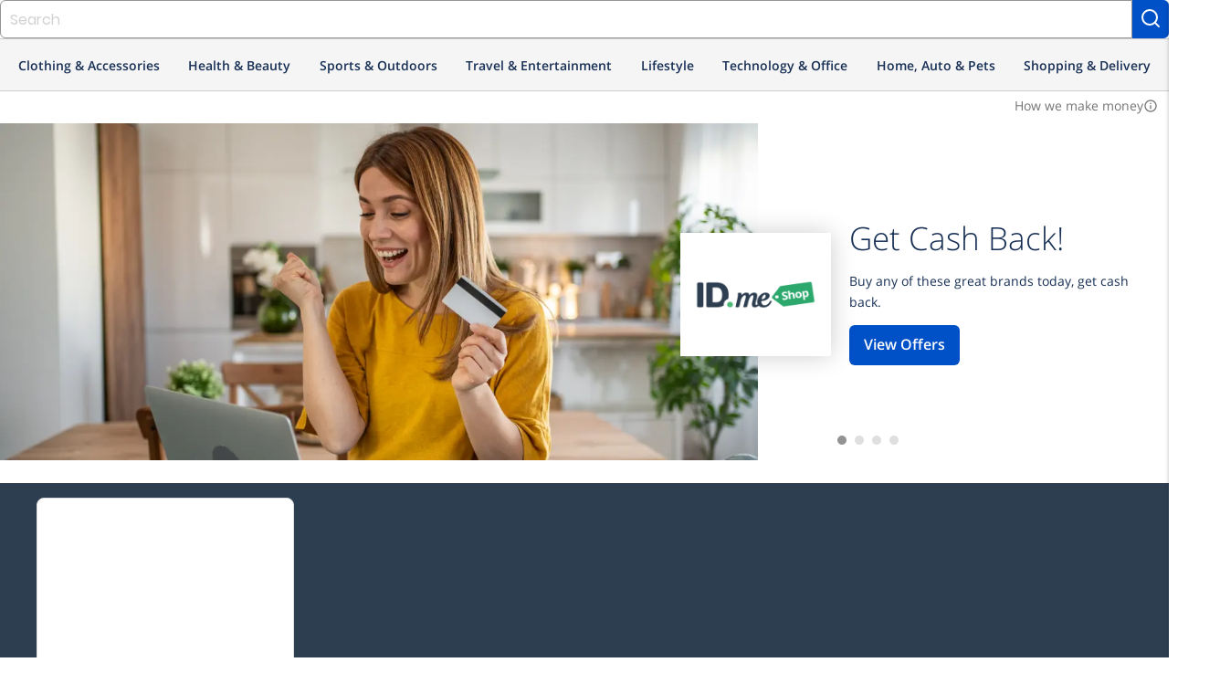

--- FILE ---
content_type: text/html; charset=utf-8
request_url: https://shop.id.me/student?e=1&page=5
body_size: 23083
content:
<!DOCTYPE html>
<!--[if lte IE 9]> <html class="lte-ie9" lang="en"> <![endif]-->
<!--[if gt IE 9]><!--><html lang='en'><!--<![endif]-->
<head>
<script src="https://assets.id.me/cookie-consent/2.2.0/cookie-consent.js"></script>
<script src="https://cmp.osano.com/169xSgULXz9kiBavZ/d70125fc-3395-4015-a06a-54a0965d69af/osano.js"></script>
<title itemprop='name'>
Top Student Discounts and Deals | ID.me Shop
</title>
<script src="https://www.dwin2.com/pub.213861.min.js"></script>
<meta charset='utf-8'>
<meta content='IE=edge' http-equiv='X-UA-Compatible'>
<meta content='width=device-width, initial-scale=1, shrink-to-fit=no' name='viewport'>
<meta content='student discounts, student deals, student coupons' name='keywords'>
<meta content='We’ve compiled a comprehensive list of companies that offer student discounts. Easily find discounts on laptops, electronics, clothes, books and more right here.' name='description'>
<link rel="prev" href="/student?page=4">
<link href='https://shop.id.me/student' rel='canonical'>



<meta content='ID.me' property='og:site_name'>
<meta content='website' property='og:type'>
<meta content='https://shop.id.me/student' property='og:url'>
<meta content='ID.me' property='twitter:site'>
<meta content='summary_large_image' property='twitter:card'>
<meta content='Top Student Discounts and Deals | ID.me Shop - ID.me' property='og:title'>
<meta content='We’ve compiled a comprehensive list of companies that offer student discounts. Easily find discounts on laptops, electronics, clothes, books and more right here.' property='og:description'>
<meta content='https://idme-design.s3.amazonaws.com/brand-assets/IDme-Logo-Dark.gif' property='og:image'>
<meta content='Top Student Discounts and Deals | ID.me Shop - ID.me' property='twitter:title'>
<meta content='We’ve compiled a comprehensive list of companies that offer student discounts. Easily find discounts on laptops, electronics, clothes, books and more right here.' property='twitter:description'>
<meta content='https://idme-design.s3.amazonaws.com/brand-assets/IDme-Logo-Dark.gif' property='twitter:image'>
<link href='https://idme-design.s3.amazonaws.com/brand-assets/IDme-Logo-Dark.gif' rel='image_src'>

<link rel="icon" type="image/png" href="/assets/icons/favicon-shop/favicon-2da27ad7f10f615042bd04586047357cf5a7337cff47a916b688f7e18c2435fa.ico" />
<link rel="apple-touch-icon-precomposed" type="image/x-icon" href="/assets/icons/favicon-shop/apple-touch-icon-57x57-6d29e322d61c704065fbaba8417dfb4ac0dedfbc3820903d53aa796b4a45c420.png" sizes="57x57" />
<link rel="apple-touch-icon-precomposed" type="image/x-icon" href="/assets/icons/favicon-shop/apple-touch-icon-72x72-4a1e1d41286e68e7f6598e04054802e50ead3729af00e6b86f81cce646f3db8a.png" sizes="72x72" />
<link rel="apple-touch-icon-precomposed" type="image/x-icon" href="/assets/icons/favicon-shop/apple-touch-icon-114x114-63852090d49b1db0ed0afd45b71a0c804d223963095b74dda8b1bdbc9fba1feb.png" sizes="114x114" />
<link rel="apple-touch-icon-precomposed" type="image/x-icon" href="/assets/icons/favicon-shop/apple-touch-icon-120x120-918f621300c76f7d39b28952e21f5f3fe5464399b6a6e4bcc7cb6b87e55eb34a.png" sizes="120x120" />
<link rel="apple-touch-icon-precomposed" type="image/x-icon" href="/assets/icons/favicon-shop/apple-touch-icon-152x152-832cdc3041c1717555ebbe762ef451fb927dd4756cb61d683e8b7a58982b55f1.png" sizes="152x152" />
<link rel="apple-touch-icon-precomposed" type="image/x-icon" href="/assets/icons/favicon-shop/apple-touch-icon-180x180-874259a1c74d2b65605f9ac797beef2dce205aaa6ec83d641bf2c13357eb11c1.png" sizes="180x180" />
<link rel="apple-touch-icon-precomposed" type="image/x-icon" href="/assets/icons/favicon-shop/apple-touch-icon-114x114-63852090d49b1db0ed0afd45b71a0c804d223963095b74dda8b1bdbc9fba1feb.png" />
<link rel="apple-touch-icon" type="image/x-icon" href="/assets/icons/favicon-shop/apple-touch-icon-114x114-63852090d49b1db0ed0afd45b71a0c804d223963095b74dda8b1bdbc9fba1feb.png" />

<script>
  window._sf_startpt = (new Date()).getTime();
  
  window.zESettings = {
    webWidget: {
      zIndex: 50
    }
  };
  
  window.settings = {
    google: {
      account: ""
    },
  
    ga4_measurement_id: "G-684ZXW8HVT",
    ga4_debug_mode: false,
  
    marketo: {
      account: "801-JLS-289"
    },
  
    search_id: "",
  
    zendesk_chat: {
      key: "22fb9205-0748-40d7-8eb1-c964afe88d06"
    },
  
    hybrid: "false",
  };
  
  window.current_user = JSON.parse('{"group":"unauthenticated","experiment_flag":"gro_shop_homepage_subscriptions","experiment_group":"control"}');
</script>

<meta name="csrf-param" content="authenticity_token" />
<meta name="csrf-token" content="yzjmHOjhXPTZI0zBxgxcLjx2asqPpV2cRg3DgRAysANtJYBLijlUqePz9k6WDfeXnVFjGu-Fr3RhJQAKVj7AMA" />
<link rel="stylesheet" href="/assets/global-db3f5db0945ad00a9296947c6cf89842447540893b2e50582f20f6788d92cad6.css" media="screen" />
<script src="/assets/head-7b245ea0116315535bd49859f9e76108719b4d33829d188ca808afa278fd371f.js"></script>
<!-- google analytics 4 gtag -->
<script src="https://www.googletagmanager.com/gtag/js?id=G-684ZXW8HVT" async="async"></script>
<script src="/assets/analytics/ga4-f85f896f33b72f95f65a374ad7f6c0452fd6345efe48294ee6750f8047a1aac8.js"></script>
<!-- marketo -->
<script src="/assets/analytics/marketo-1c367c8ad94dc4d9d3173a877a21bb00c80b51ec7ce5967e88f2cc0de9a55877.js"></script>
<script src="https://cdn.bizible.com/scripts/bizible.js" async="async"></script>
<link href='https://munchkin.marketo.net' rel='preconnect'>
<script src="/assets/application-6c88e2554938e8d691210245184e035282ef11a677038d191af3404742184a97.js"></script>
<script src="/assets/packs/js/runtime-0a8f444bd87b3e89b3b1.js"></script>
<script src="/assets/packs/js/polyfills-f4e22eb80a9362e54f33.js"></script>
<script src="/assets/packs/js/application-c0404c1f7e0e7edc1bef.js"></script>
<script src="/assets/packs/js/511-c39952bf22388d4ed8e5.js"></script>
<script src="/assets/packs/js/500-56f3dfc21fe31a2ffe44.js"></script>
<script src="/assets/packs/js/23-c1cec98547ae9ee4ccdf.js"></script>
<script src="/assets/packs/js/281-1f681ebfb5a97c8727f7.js"></script>
<script src="/assets/packs/js/732-4a98289be3d3ad345f32.js"></script>
<script src="/assets/packs/js/components-066ed3e247bf65e59ffb.js"></script>
<script src="/assets/packs/js/browser_extension_modal-0cf206c5d40cd0e1554f.js"></script>
<script src="/assets/packs/js/revenue_disclosure-b633faaf40ef0a55e0e5.js"></script>
</head>
<body class='preload logged-out'>
<div class='wallet-wrap'>
<div class='wallet-content'>
<main>
<div class='site-wrapper'>
<header class='header'>
<idme-global-nav helpCenterHref='https://help.id.me' logOutAuthenticityToken='sJODCan7VNjJpwY_SQDSXn9KGNSlUR5597uAPqSMagwWjuVeyyNchfN3vLAZAXnn3m0RBMVx7JHQk0O14oAaPw' logOutHref='/session' logOutMethod='delete' logoHref='https://id.me' myAccountHref='https://account.id.me' navTitle='Global' registerLinkHref='/account/new' signInHref='/session/new' userEmail='' userName=''>
<idme-nav-item current='true' href='https://shop.id.me' text='Shop'></idme-nav-item>
<idme-nav-item href='https://id.me/government?utm_campaign=B2C&amp;utm_medium=web&amp;utm_source=nav_menu' text='Government'></idme-nav-item>
<idme-nav-item href='https://rx.id.me?&amp;utm_campaign=B2C&amp;utm_source=nav_menu&amp;utm_medium=web' text='Rx'></idme-nav-item>
<idme-nav-item href='https://id.me/jobshub?utm_campaign=B2C&amp;utm_medium=web&amp;utm_source=nav_menu' text='Jobs'></idme-nav-item>
</idme-global-nav>
<idme-interior-nav brandHref='https://shop.id.me' brandName='SHOP' navTitle='Site'>
<div class='site-search desktop-only'>
<form class="site-search-form" data-event-name="search_submit" data-event-params="{&quot;label&quot;:null}" data-trigger="submit" action="/offers" accept-charset="UTF-8" method="get"><input name="utf8" type="hidden" value="&#x2713;" autocomplete="off" /><input type="search" name="q" id="q" autocomplete="off" class="form-control browser-default" placeholder="Search" />
<button class='button -alt' type='submit'>
<svg aria-label='Search' class='feather-icon' fill='none' height='24' role='img' stroke='currentColor' stroke-linecap='round' stroke-linejoin='round' stroke-width='2' width='24'>
<title>Search</title>
<use xlink:href='https://shop.id.me/assets/icons/feather-sprite-cc766207bb20e0ccb16f4c4ed14424e265aa37f4d311dc368c5774c6412d9665.svg#search'></use>
</svg>

</button>
<div class='search-suggest'>
<ul class='search-results'></ul>
</div>
</form></div>

<idme-link class='sidenav-trigger' data-target='sidenav' href='#' size='small' slot='mobileMenuIcon' variant='cta'>
<idme-icon color='sapphire' label='Interior Navigation Menu' name='menu' slot='leadingIcon'></idme-icon>
</idme-link>
<idme-link href='/welcome' slot='navItem' text='About Shop'>
<idme-icon color='sapphire' name='info' slot='leadingIcon'></idme-icon>
</idme-link>
<idme-link href='/saved' slot='navItem' text='Saved'>
<idme-icon color='sapphire' name='heart' slot='leadingIcon'></idme-icon>
</idme-link>
</idme-interior-nav>

<nav aria-label='Main Navigation' class='header-nav m_desktop_nav'>
<div class='header-nav-bottom_row hide-nav'>
<div class='desktop_nav-departments'>
<ul class='desktop_nav-departments-list'>
<li class='desktop_nav-departments-category' data-component='Components.CategoryMenu'>
<div class='dropdown_title'>
Clothing &amp; Accessories
<div class='category-dropdown'>
<div class='category-list'>
<a data-component="Shared.IDmeEvent" data-event-name="menu_category_click" data-event-params="{&quot;category_slug&quot;:&quot;shoes&quot;}" data-trigger="click" data-target="shoes" data-hover="hover" href="/categories/shoes/groups?group_uids%5B%5D=military&amp;group_uids%5B%5D=nurse&amp;group_uids%5B%5D=responder&amp;group_uids%5B%5D=teacher&amp;group_uids%5B%5D=government&amp;group_uids%5B%5D=medical&amp;group_uids%5B%5D=student&amp;group_uids%5B%5D=alumni&amp;group_uids%5B%5D=all-members&amp;sort=popular"><div class='category' data-trigger-category='shoes'>
<span class='category-label'>Shoes</span>
<div class='expand-icon'>
<svg aria-label='Expand' class='feather-icon' fill='none' height='24' role='img' stroke='currentColor' stroke-linecap='round' stroke-linejoin='round' stroke-width='2' width='24'>
<title>Expand</title>
<use xlink:href='https://shop.id.me/assets/icons/feather-sprite-cc766207bb20e0ccb16f4c4ed14424e265aa37f4d311dc368c5774c6412d9665.svg#chevron-right'></use>
</svg>

</div>
</div>
</a><a data-component="Shared.IDmeEvent" data-event-name="menu_category_click" data-event-params="{&quot;category_slug&quot;:&quot;mens-clothing&quot;}" data-trigger="click" data-target="mens-clothing" data-hover="hover" href="/categories/mens-clothing/groups?group_uids%5B%5D=military&amp;group_uids%5B%5D=nurse&amp;group_uids%5B%5D=responder&amp;group_uids%5B%5D=teacher&amp;group_uids%5B%5D=government&amp;group_uids%5B%5D=medical&amp;group_uids%5B%5D=student&amp;group_uids%5B%5D=alumni&amp;group_uids%5B%5D=all-members&amp;sort=popular"><div class='category' data-trigger-category='mens-clothing'>
<span class='category-label'>Men&#39;s Clothing</span>
<div class='expand-icon'>
<svg aria-label='Expand' class='feather-icon' fill='none' height='24' role='img' stroke='currentColor' stroke-linecap='round' stroke-linejoin='round' stroke-width='2' width='24'>
<title>Expand</title>
<use xlink:href='https://shop.id.me/assets/icons/feather-sprite-cc766207bb20e0ccb16f4c4ed14424e265aa37f4d311dc368c5774c6412d9665.svg#chevron-right'></use>
</svg>

</div>
</div>
</a><a data-component="Shared.IDmeEvent" data-event-name="menu_category_click" data-event-params="{&quot;category_slug&quot;:&quot;bags&quot;}" data-trigger="click" data-target="bags" data-hover="hover" href="/categories/bags/groups?group_uids%5B%5D=military&amp;group_uids%5B%5D=nurse&amp;group_uids%5B%5D=responder&amp;group_uids%5B%5D=teacher&amp;group_uids%5B%5D=government&amp;group_uids%5B%5D=medical&amp;group_uids%5B%5D=student&amp;group_uids%5B%5D=alumni&amp;group_uids%5B%5D=all-members&amp;sort=popular"><div class='category' data-trigger-category='bags'>
<span class='category-label'>Bags</span>
<div class='expand-icon'>
<svg aria-label='Expand' class='feather-icon' fill='none' height='24' role='img' stroke='currentColor' stroke-linecap='round' stroke-linejoin='round' stroke-width='2' width='24'>
<title>Expand</title>
<use xlink:href='https://shop.id.me/assets/icons/feather-sprite-cc766207bb20e0ccb16f4c4ed14424e265aa37f4d311dc368c5774c6412d9665.svg#chevron-right'></use>
</svg>

</div>
</div>
</a><a data-component="Shared.IDmeEvent" data-event-name="menu_category_click" data-event-params="{&quot;category_slug&quot;:&quot;eyewear&quot;}" data-trigger="click" data-target="eyewear" data-hover="hover" href="/categories/eyewear/groups?group_uids%5B%5D=military&amp;group_uids%5B%5D=nurse&amp;group_uids%5B%5D=responder&amp;group_uids%5B%5D=teacher&amp;group_uids%5B%5D=government&amp;group_uids%5B%5D=medical&amp;group_uids%5B%5D=student&amp;group_uids%5B%5D=alumni&amp;group_uids%5B%5D=all-members&amp;sort=popular"><div class='category' data-trigger-category='eyewear'>
<span class='category-label'>Eyewear</span>
<div class='expand-icon'>
<svg aria-label='Expand' class='feather-icon' fill='none' height='24' role='img' stroke='currentColor' stroke-linecap='round' stroke-linejoin='round' stroke-width='2' width='24'>
<title>Expand</title>
<use xlink:href='https://shop.id.me/assets/icons/feather-sprite-cc766207bb20e0ccb16f4c4ed14424e265aa37f4d311dc368c5774c6412d9665.svg#chevron-right'></use>
</svg>

</div>
</div>
</a><a data-component="Shared.IDmeEvent" data-event-name="menu_category_click" data-event-params="{&quot;category_slug&quot;:&quot;womens-clothing&quot;}" data-trigger="click" data-target="womens-clothing" data-hover="hover" href="/categories/womens-clothing/groups?group_uids%5B%5D=military&amp;group_uids%5B%5D=nurse&amp;group_uids%5B%5D=responder&amp;group_uids%5B%5D=teacher&amp;group_uids%5B%5D=government&amp;group_uids%5B%5D=medical&amp;group_uids%5B%5D=student&amp;group_uids%5B%5D=alumni&amp;group_uids%5B%5D=all-members&amp;sort=popular"><div class='category' data-trigger-category='womens-clothing'>
<span class='category-label'>Women&#39;s Clothing</span>
<div class='expand-icon'>
<svg aria-label='Expand' class='feather-icon' fill='none' height='24' role='img' stroke='currentColor' stroke-linecap='round' stroke-linejoin='round' stroke-width='2' width='24'>
<title>Expand</title>
<use xlink:href='https://shop.id.me/assets/icons/feather-sprite-cc766207bb20e0ccb16f4c4ed14424e265aa37f4d311dc368c5774c6412d9665.svg#chevron-right'></use>
</svg>

</div>
</div>
</a><a data-component="Shared.IDmeEvent" data-event-name="menu_category_click" data-event-params="{&quot;category_slug&quot;:&quot;jewelry&quot;}" data-trigger="click" data-target="jewelry" data-hover="hover" href="/categories/jewelry/groups?group_uids%5B%5D=military&amp;group_uids%5B%5D=nurse&amp;group_uids%5B%5D=responder&amp;group_uids%5B%5D=teacher&amp;group_uids%5B%5D=government&amp;group_uids%5B%5D=medical&amp;group_uids%5B%5D=student&amp;group_uids%5B%5D=alumni&amp;group_uids%5B%5D=all-members&amp;sort=popular"><div class='category' data-trigger-category='jewelry'>
<span class='category-label'>Jewelry &amp; Watches</span>
<div class='expand-icon'>
<svg aria-label='Expand' class='feather-icon' fill='none' height='24' role='img' stroke='currentColor' stroke-linecap='round' stroke-linejoin='round' stroke-width='2' width='24'>
<title>Expand</title>
<use xlink:href='https://shop.id.me/assets/icons/feather-sprite-cc766207bb20e0ccb16f4c4ed14424e265aa37f4d311dc368c5774c6412d9665.svg#chevron-right'></use>
</svg>

</div>
</div>
</a><a data-component="Shared.IDmeEvent" data-event-name="menu_category_click" data-event-params="{&quot;category_slug&quot;:&quot;accessories&quot;}" data-trigger="click" data-target="accessories" data-hover="hover" href="/categories/accessories/groups?group_uids%5B%5D=military&amp;group_uids%5B%5D=nurse&amp;group_uids%5B%5D=responder&amp;group_uids%5B%5D=teacher&amp;group_uids%5B%5D=government&amp;group_uids%5B%5D=medical&amp;group_uids%5B%5D=student&amp;group_uids%5B%5D=alumni&amp;group_uids%5B%5D=all-members&amp;sort=popular"><div class='category' data-trigger-category='accessories'>
<span class='category-label'>Accessories</span>
<div class='expand-icon'>
<svg aria-label='Expand' class='feather-icon' fill='none' height='24' role='img' stroke='currentColor' stroke-linecap='round' stroke-linejoin='round' stroke-width='2' width='24'>
<title>Expand</title>
<use xlink:href='https://shop.id.me/assets/icons/feather-sprite-cc766207bb20e0ccb16f4c4ed14424e265aa37f4d311dc368c5774c6412d9665.svg#chevron-right'></use>
</svg>

</div>
</div>
</a><a data-component="Shared.IDmeEvent" data-event-name="menu_category_click" data-event-params="{&quot;category_slug&quot;:&quot;baby&quot;}" data-trigger="click" data-target="baby" data-hover="hover" href="/categories/baby/groups?group_uids%5B%5D=military&amp;group_uids%5B%5D=nurse&amp;group_uids%5B%5D=responder&amp;group_uids%5B%5D=teacher&amp;group_uids%5B%5D=government&amp;group_uids%5B%5D=medical&amp;group_uids%5B%5D=student&amp;group_uids%5B%5D=alumni&amp;group_uids%5B%5D=all-members&amp;sort=popular"><div class='category' data-trigger-category='baby'>
<span class='category-label'>Baby</span>
</div>
</a><a data-component="Shared.IDmeEvent" data-event-name="menu_category_click" data-event-params="{&quot;category_slug&quot;:&quot;maternity&quot;}" data-trigger="click" data-target="maternity" data-hover="hover" href="/categories/maternity/groups?group_uids%5B%5D=military&amp;group_uids%5B%5D=nurse&amp;group_uids%5B%5D=responder&amp;group_uids%5B%5D=teacher&amp;group_uids%5B%5D=government&amp;group_uids%5B%5D=medical&amp;group_uids%5B%5D=student&amp;group_uids%5B%5D=alumni&amp;group_uids%5B%5D=all-members&amp;sort=popular"><div class='category' data-trigger-category='maternity'>
<span class='category-label'>Maternity</span>
</div>
</a><a data-component="Shared.IDmeEvent" data-event-name="menu_category_click" data-event-params="{&quot;category_slug&quot;:&quot;kids&quot;}" data-trigger="click" data-target="kids" data-hover="hover" href="/categories/kids/groups?group_uids%5B%5D=military&amp;group_uids%5B%5D=nurse&amp;group_uids%5B%5D=responder&amp;group_uids%5B%5D=teacher&amp;group_uids%5B%5D=government&amp;group_uids%5B%5D=medical&amp;group_uids%5B%5D=student&amp;group_uids%5B%5D=alumni&amp;group_uids%5B%5D=all-members&amp;sort=popular"><div class='category' data-trigger-category='kids'>
<span class='category-label'>Kids</span>
</div>
</a></div>
<div class='subcategory-list'>
<a data-component="Shared.IDmeEvent" data-event-name="menu_category_click" data-event-params="{&quot;category_slug&quot;:&quot;mens-shoes&quot;}" data-trigger="click" data-target="mens-shoes" data-hover="hover" href="/categories/mens-shoes/groups?group_uids%5B%5D=military&amp;group_uids%5B%5D=nurse&amp;group_uids%5B%5D=responder&amp;group_uids%5B%5D=teacher&amp;group_uids%5B%5D=government&amp;group_uids%5B%5D=medical&amp;group_uids%5B%5D=student&amp;group_uids%5B%5D=alumni&amp;group_uids%5B%5D=all-members&amp;sort=popular"><div class='subcategory' data-for-category='shoes'>
<span class='category-label'>Men&#39;s Shoes</span>
</div>
</a><a data-component="Shared.IDmeEvent" data-event-name="menu_category_click" data-event-params="{&quot;category_slug&quot;:&quot;womens-shoes&quot;}" data-trigger="click" data-target="womens-shoes" data-hover="hover" href="/categories/womens-shoes/groups?group_uids%5B%5D=military&amp;group_uids%5B%5D=nurse&amp;group_uids%5B%5D=responder&amp;group_uids%5B%5D=teacher&amp;group_uids%5B%5D=government&amp;group_uids%5B%5D=medical&amp;group_uids%5B%5D=student&amp;group_uids%5B%5D=alumni&amp;group_uids%5B%5D=all-members&amp;sort=popular"><div class='subcategory' data-for-category='shoes'>
<span class='category-label'>Women&#39;s Shoes</span>
</div>
</a><a data-component="Shared.IDmeEvent" data-event-name="menu_category_click" data-event-params="{&quot;category_slug&quot;:&quot;kids-shoes&quot;}" data-trigger="click" data-target="kids-shoes" data-hover="hover" href="/categories/kids-shoes/groups?group_uids%5B%5D=military&amp;group_uids%5B%5D=nurse&amp;group_uids%5B%5D=responder&amp;group_uids%5B%5D=teacher&amp;group_uids%5B%5D=government&amp;group_uids%5B%5D=medical&amp;group_uids%5B%5D=student&amp;group_uids%5B%5D=alumni&amp;group_uids%5B%5D=all-members&amp;sort=popular"><div class='subcategory' data-for-category='shoes'>
<span class='category-label'>Kid&#39;s Shoes</span>
</div>
</a><a data-component="Shared.IDmeEvent" data-event-name="menu_category_click" data-event-params="{&quot;category_slug&quot;:&quot;mens-outerwear&quot;}" data-trigger="click" data-target="mens-outerwear" data-hover="hover" href="/categories/mens-outerwear/groups?group_uids%5B%5D=military&amp;group_uids%5B%5D=nurse&amp;group_uids%5B%5D=responder&amp;group_uids%5B%5D=teacher&amp;group_uids%5B%5D=government&amp;group_uids%5B%5D=medical&amp;group_uids%5B%5D=student&amp;group_uids%5B%5D=alumni&amp;group_uids%5B%5D=all-members&amp;sort=popular"><div class='subcategory' data-for-category='mens-clothing'>
<span class='category-label'>Men&#39;s Outerwear</span>
</div>
</a><a data-component="Shared.IDmeEvent" data-event-name="menu_category_click" data-event-params="{&quot;category_slug&quot;:&quot;mens-pants&quot;}" data-trigger="click" data-target="mens-pants" data-hover="hover" href="/categories/mens-pants/groups?group_uids%5B%5D=military&amp;group_uids%5B%5D=nurse&amp;group_uids%5B%5D=responder&amp;group_uids%5B%5D=teacher&amp;group_uids%5B%5D=government&amp;group_uids%5B%5D=medical&amp;group_uids%5B%5D=student&amp;group_uids%5B%5D=alumni&amp;group_uids%5B%5D=all-members&amp;sort=popular"><div class='subcategory' data-for-category='mens-clothing'>
<span class='category-label'>Men&#39;s Pants</span>
</div>
</a><a data-component="Shared.IDmeEvent" data-event-name="menu_category_click" data-event-params="{&quot;category_slug&quot;:&quot;mens-shirts&quot;}" data-trigger="click" data-target="mens-shirts" data-hover="hover" href="/categories/mens-shirts/groups?group_uids%5B%5D=military&amp;group_uids%5B%5D=nurse&amp;group_uids%5B%5D=responder&amp;group_uids%5B%5D=teacher&amp;group_uids%5B%5D=government&amp;group_uids%5B%5D=medical&amp;group_uids%5B%5D=student&amp;group_uids%5B%5D=alumni&amp;group_uids%5B%5D=all-members&amp;sort=popular"><div class='subcategory' data-for-category='mens-clothing'>
<span class='category-label'>Men&#39;s Shirts</span>
</div>
</a><a data-component="Shared.IDmeEvent" data-event-name="menu_category_click" data-event-params="{&quot;category_slug&quot;:&quot;mens-underwear&quot;}" data-trigger="click" data-target="mens-underwear" data-hover="hover" href="/categories/mens-underwear/groups?group_uids%5B%5D=military&amp;group_uids%5B%5D=nurse&amp;group_uids%5B%5D=responder&amp;group_uids%5B%5D=teacher&amp;group_uids%5B%5D=government&amp;group_uids%5B%5D=medical&amp;group_uids%5B%5D=student&amp;group_uids%5B%5D=alumni&amp;group_uids%5B%5D=all-members&amp;sort=popular"><div class='subcategory' data-for-category='mens-clothing'>
<span class='category-label'>Men&#39;s Underwear</span>
</div>
</a><a data-component="Shared.IDmeEvent" data-event-name="menu_category_click" data-event-params="{&quot;category_slug&quot;:&quot;mens-suits&quot;}" data-trigger="click" data-target="mens-suits" data-hover="hover" href="/categories/mens-suits/groups?group_uids%5B%5D=military&amp;group_uids%5B%5D=nurse&amp;group_uids%5B%5D=responder&amp;group_uids%5B%5D=teacher&amp;group_uids%5B%5D=government&amp;group_uids%5B%5D=medical&amp;group_uids%5B%5D=student&amp;group_uids%5B%5D=alumni&amp;group_uids%5B%5D=all-members&amp;sort=popular"><div class='subcategory' data-for-category='mens-clothing'>
<span class='category-label'>Men&#39;s Suits</span>
</div>
</a><a data-component="Shared.IDmeEvent" data-event-name="menu_category_click" data-event-params="{&quot;category_slug&quot;:&quot;backpacks&quot;}" data-trigger="click" data-target="backpacks" data-hover="hover" href="/categories/backpacks/groups?group_uids%5B%5D=military&amp;group_uids%5B%5D=nurse&amp;group_uids%5B%5D=responder&amp;group_uids%5B%5D=teacher&amp;group_uids%5B%5D=government&amp;group_uids%5B%5D=medical&amp;group_uids%5B%5D=student&amp;group_uids%5B%5D=alumni&amp;group_uids%5B%5D=all-members&amp;sort=popular"><div class='subcategory' data-for-category='bags'>
<span class='category-label'>Backpacks</span>
</div>
</a><a data-component="Shared.IDmeEvent" data-event-name="menu_category_click" data-event-params="{&quot;category_slug&quot;:&quot;laptop-bags&quot;}" data-trigger="click" data-target="laptop-bags" data-hover="hover" href="/categories/laptop-bags/groups?group_uids%5B%5D=military&amp;group_uids%5B%5D=nurse&amp;group_uids%5B%5D=responder&amp;group_uids%5B%5D=teacher&amp;group_uids%5B%5D=government&amp;group_uids%5B%5D=medical&amp;group_uids%5B%5D=student&amp;group_uids%5B%5D=alumni&amp;group_uids%5B%5D=all-members&amp;sort=popular"><div class='subcategory' data-for-category='bags'>
<span class='category-label'>Laptop Bags</span>
</div>
</a><a data-component="Shared.IDmeEvent" data-event-name="menu_category_click" data-event-params="{&quot;category_slug&quot;:&quot;handbags&quot;}" data-trigger="click" data-target="handbags" data-hover="hover" href="/categories/handbags/groups?group_uids%5B%5D=military&amp;group_uids%5B%5D=nurse&amp;group_uids%5B%5D=responder&amp;group_uids%5B%5D=teacher&amp;group_uids%5B%5D=government&amp;group_uids%5B%5D=medical&amp;group_uids%5B%5D=student&amp;group_uids%5B%5D=alumni&amp;group_uids%5B%5D=all-members&amp;sort=popular"><div class='subcategory' data-for-category='bags'>
<span class='category-label'>Handbags</span>
</div>
</a><a data-component="Shared.IDmeEvent" data-event-name="menu_category_click" data-event-params="{&quot;category_slug&quot;:&quot;travel-bags&quot;}" data-trigger="click" data-target="travel-bags" data-hover="hover" href="/categories/travel-bags/groups?group_uids%5B%5D=military&amp;group_uids%5B%5D=nurse&amp;group_uids%5B%5D=responder&amp;group_uids%5B%5D=teacher&amp;group_uids%5B%5D=government&amp;group_uids%5B%5D=medical&amp;group_uids%5B%5D=student&amp;group_uids%5B%5D=alumni&amp;group_uids%5B%5D=all-members&amp;sort=popular"><div class='subcategory' data-for-category='bags'>
<span class='category-label'>Travel Bags</span>
</div>
</a><a data-component="Shared.IDmeEvent" data-event-name="menu_category_click" data-event-params="{&quot;category_slug&quot;:&quot;satchels&quot;}" data-trigger="click" data-target="satchels" data-hover="hover" href="/categories/satchels/groups?group_uids%5B%5D=military&amp;group_uids%5B%5D=nurse&amp;group_uids%5B%5D=responder&amp;group_uids%5B%5D=teacher&amp;group_uids%5B%5D=government&amp;group_uids%5B%5D=medical&amp;group_uids%5B%5D=student&amp;group_uids%5B%5D=alumni&amp;group_uids%5B%5D=all-members&amp;sort=popular"><div class='subcategory' data-for-category='bags'>
<span class='category-label'>Satchels</span>
</div>
</a><a data-component="Shared.IDmeEvent" data-event-name="menu_category_click" data-event-params="{&quot;category_slug&quot;:&quot;tote-bags&quot;}" data-trigger="click" data-target="tote-bags" data-hover="hover" href="/categories/tote-bags/groups?group_uids%5B%5D=military&amp;group_uids%5B%5D=nurse&amp;group_uids%5B%5D=responder&amp;group_uids%5B%5D=teacher&amp;group_uids%5B%5D=government&amp;group_uids%5B%5D=medical&amp;group_uids%5B%5D=student&amp;group_uids%5B%5D=alumni&amp;group_uids%5B%5D=all-members&amp;sort=popular"><div class='subcategory' data-for-category='bags'>
<span class='category-label'>Tote Bags</span>
</div>
</a><a data-component="Shared.IDmeEvent" data-event-name="menu_category_click" data-event-params="{&quot;category_slug&quot;:&quot;glasses&quot;}" data-trigger="click" data-target="glasses" data-hover="hover" href="/categories/glasses/groups?group_uids%5B%5D=military&amp;group_uids%5B%5D=nurse&amp;group_uids%5B%5D=responder&amp;group_uids%5B%5D=teacher&amp;group_uids%5B%5D=government&amp;group_uids%5B%5D=medical&amp;group_uids%5B%5D=student&amp;group_uids%5B%5D=alumni&amp;group_uids%5B%5D=all-members&amp;sort=popular"><div class='subcategory' data-for-category='eyewear'>
<span class='category-label'>Glasses</span>
</div>
</a><a data-component="Shared.IDmeEvent" data-event-name="menu_category_click" data-event-params="{&quot;category_slug&quot;:&quot;sunglasses&quot;}" data-trigger="click" data-target="sunglasses" data-hover="hover" href="/categories/sunglasses/groups?group_uids%5B%5D=military&amp;group_uids%5B%5D=nurse&amp;group_uids%5B%5D=responder&amp;group_uids%5B%5D=teacher&amp;group_uids%5B%5D=government&amp;group_uids%5B%5D=medical&amp;group_uids%5B%5D=student&amp;group_uids%5B%5D=alumni&amp;group_uids%5B%5D=all-members&amp;sort=popular"><div class='subcategory' data-for-category='eyewear'>
<span class='category-label'>Sunglasses</span>
</div>
</a><a data-component="Shared.IDmeEvent" data-event-name="menu_category_click" data-event-params="{&quot;category_slug&quot;:&quot;womens-outerwear&quot;}" data-trigger="click" data-target="womens-outerwear" data-hover="hover" href="/categories/womens-outerwear/groups?group_uids%5B%5D=military&amp;group_uids%5B%5D=nurse&amp;group_uids%5B%5D=responder&amp;group_uids%5B%5D=teacher&amp;group_uids%5B%5D=government&amp;group_uids%5B%5D=medical&amp;group_uids%5B%5D=student&amp;group_uids%5B%5D=alumni&amp;group_uids%5B%5D=all-members&amp;sort=popular"><div class='subcategory' data-for-category='womens-clothing'>
<span class='category-label'>Women&#39;s Outerwear</span>
</div>
</a><a data-component="Shared.IDmeEvent" data-event-name="menu_category_click" data-event-params="{&quot;category_slug&quot;:&quot;womens-pants&quot;}" data-trigger="click" data-target="womens-pants" data-hover="hover" href="/categories/womens-pants/groups?group_uids%5B%5D=military&amp;group_uids%5B%5D=nurse&amp;group_uids%5B%5D=responder&amp;group_uids%5B%5D=teacher&amp;group_uids%5B%5D=government&amp;group_uids%5B%5D=medical&amp;group_uids%5B%5D=student&amp;group_uids%5B%5D=alumni&amp;group_uids%5B%5D=all-members&amp;sort=popular"><div class='subcategory' data-for-category='womens-clothing'>
<span class='category-label'>Women&#39;s Pants</span>
</div>
</a><a data-component="Shared.IDmeEvent" data-event-name="menu_category_click" data-event-params="{&quot;category_slug&quot;:&quot;womens-shirts&quot;}" data-trigger="click" data-target="womens-shirts" data-hover="hover" href="/categories/womens-shirts/groups?group_uids%5B%5D=military&amp;group_uids%5B%5D=nurse&amp;group_uids%5B%5D=responder&amp;group_uids%5B%5D=teacher&amp;group_uids%5B%5D=government&amp;group_uids%5B%5D=medical&amp;group_uids%5B%5D=student&amp;group_uids%5B%5D=alumni&amp;group_uids%5B%5D=all-members&amp;sort=popular"><div class='subcategory' data-for-category='womens-clothing'>
<span class='category-label'>Women&#39;s Shirts</span>
</div>
</a><a data-component="Shared.IDmeEvent" data-event-name="menu_category_click" data-event-params="{&quot;category_slug&quot;:&quot;womens-underwear&quot;}" data-trigger="click" data-target="womens-underwear" data-hover="hover" href="/categories/womens-underwear/groups?group_uids%5B%5D=military&amp;group_uids%5B%5D=nurse&amp;group_uids%5B%5D=responder&amp;group_uids%5B%5D=teacher&amp;group_uids%5B%5D=government&amp;group_uids%5B%5D=medical&amp;group_uids%5B%5D=student&amp;group_uids%5B%5D=alumni&amp;group_uids%5B%5D=all-members&amp;sort=popular"><div class='subcategory' data-for-category='womens-clothing'>
<span class='category-label'>Women&#39;s Underwear</span>
</div>
</a><a data-component="Shared.IDmeEvent" data-event-name="menu_category_click" data-event-params="{&quot;category_slug&quot;:&quot;womens-suits&quot;}" data-trigger="click" data-target="womens-suits" data-hover="hover" href="/categories/womens-suits/groups?group_uids%5B%5D=military&amp;group_uids%5B%5D=nurse&amp;group_uids%5B%5D=responder&amp;group_uids%5B%5D=teacher&amp;group_uids%5B%5D=government&amp;group_uids%5B%5D=medical&amp;group_uids%5B%5D=student&amp;group_uids%5B%5D=alumni&amp;group_uids%5B%5D=all-members&amp;sort=popular"><div class='subcategory' data-for-category='womens-clothing'>
<span class='category-label'>Women&#39;s Suits</span>
</div>
</a><a data-component="Shared.IDmeEvent" data-event-name="menu_category_click" data-event-params="{&quot;category_slug&quot;:&quot;mens-watches&quot;}" data-trigger="click" data-target="mens-watches" data-hover="hover" href="/categories/mens-watches/groups?group_uids%5B%5D=military&amp;group_uids%5B%5D=nurse&amp;group_uids%5B%5D=responder&amp;group_uids%5B%5D=teacher&amp;group_uids%5B%5D=government&amp;group_uids%5B%5D=medical&amp;group_uids%5B%5D=student&amp;group_uids%5B%5D=alumni&amp;group_uids%5B%5D=all-members&amp;sort=popular"><div class='subcategory' data-for-category='jewelry'>
<span class='category-label'>Men&#39;s Watches</span>
</div>
</a><a data-component="Shared.IDmeEvent" data-event-name="menu_category_click" data-event-params="{&quot;category_slug&quot;:&quot;mens-jewelry&quot;}" data-trigger="click" data-target="mens-jewelry" data-hover="hover" href="/categories/mens-jewelry/groups?group_uids%5B%5D=military&amp;group_uids%5B%5D=nurse&amp;group_uids%5B%5D=responder&amp;group_uids%5B%5D=teacher&amp;group_uids%5B%5D=government&amp;group_uids%5B%5D=medical&amp;group_uids%5B%5D=student&amp;group_uids%5B%5D=alumni&amp;group_uids%5B%5D=all-members&amp;sort=popular"><div class='subcategory' data-for-category='jewelry'>
<span class='category-label'>Men&#39;s Jewelry</span>
</div>
</a><a data-component="Shared.IDmeEvent" data-event-name="menu_category_click" data-event-params="{&quot;category_slug&quot;:&quot;womens-jewelry&quot;}" data-trigger="click" data-target="womens-jewelry" data-hover="hover" href="/categories/womens-jewelry/groups?group_uids%5B%5D=military&amp;group_uids%5B%5D=nurse&amp;group_uids%5B%5D=responder&amp;group_uids%5B%5D=teacher&amp;group_uids%5B%5D=government&amp;group_uids%5B%5D=medical&amp;group_uids%5B%5D=student&amp;group_uids%5B%5D=alumni&amp;group_uids%5B%5D=all-members&amp;sort=popular"><div class='subcategory' data-for-category='jewelry'>
<span class='category-label'>Women&#39;s Jewelry</span>
</div>
</a><a data-component="Shared.IDmeEvent" data-event-name="menu_category_click" data-event-params="{&quot;category_slug&quot;:&quot;womens-watches&quot;}" data-trigger="click" data-target="womens-watches" data-hover="hover" href="/categories/womens-watches/groups?group_uids%5B%5D=military&amp;group_uids%5B%5D=nurse&amp;group_uids%5B%5D=responder&amp;group_uids%5B%5D=teacher&amp;group_uids%5B%5D=government&amp;group_uids%5B%5D=medical&amp;group_uids%5B%5D=student&amp;group_uids%5B%5D=alumni&amp;group_uids%5B%5D=all-members&amp;sort=popular"><div class='subcategory' data-for-category='jewelry'>
<span class='category-label'>Women&#39;s Watches</span>
</div>
</a><a data-component="Shared.IDmeEvent" data-event-name="menu_category_click" data-event-params="{&quot;category_slug&quot;:&quot;mens-accessories&quot;}" data-trigger="click" data-target="mens-accessories" data-hover="hover" href="/categories/mens-accessories/groups?group_uids%5B%5D=military&amp;group_uids%5B%5D=nurse&amp;group_uids%5B%5D=responder&amp;group_uids%5B%5D=teacher&amp;group_uids%5B%5D=government&amp;group_uids%5B%5D=medical&amp;group_uids%5B%5D=student&amp;group_uids%5B%5D=alumni&amp;group_uids%5B%5D=all-members&amp;sort=popular"><div class='subcategory' data-for-category='accessories'>
<span class='category-label'>Men&#39;s Accessories</span>
</div>
</a><a data-component="Shared.IDmeEvent" data-event-name="menu_category_click" data-event-params="{&quot;category_slug&quot;:&quot;womens-accessories&quot;}" data-trigger="click" data-target="womens-accessories" data-hover="hover" href="/categories/womens-accessories/groups?group_uids%5B%5D=military&amp;group_uids%5B%5D=nurse&amp;group_uids%5B%5D=responder&amp;group_uids%5B%5D=teacher&amp;group_uids%5B%5D=government&amp;group_uids%5B%5D=medical&amp;group_uids%5B%5D=student&amp;group_uids%5B%5D=alumni&amp;group_uids%5B%5D=all-members&amp;sort=popular"><div class='subcategory' data-for-category='accessories'>
<span class='category-label'>Women&#39;s Accessories</span>
</div>
</a></div>
</div>
</div>
</li>

<li class='desktop_nav-departments-category' data-component='Components.CategoryMenu'>
<div class='dropdown_title'>
Health &amp; Beauty
<div class='category-dropdown'>
<div class='category-list'>
<a data-component="Shared.IDmeEvent" data-event-name="menu_category_click" data-event-params="{&quot;category_slug&quot;:&quot;haircare&quot;}" data-trigger="click" data-target="haircare" data-hover="hover" href="/categories/haircare/groups?group_uids%5B%5D=military&amp;group_uids%5B%5D=nurse&amp;group_uids%5B%5D=responder&amp;group_uids%5B%5D=teacher&amp;group_uids%5B%5D=government&amp;group_uids%5B%5D=medical&amp;group_uids%5B%5D=student&amp;group_uids%5B%5D=alumni&amp;group_uids%5B%5D=all-members&amp;sort=popular"><div class='category' data-trigger-category='haircare'>
<span class='category-label'>Haircare</span>
<div class='expand-icon'>
<svg aria-label='Expand' class='feather-icon' fill='none' height='24' role='img' stroke='currentColor' stroke-linecap='round' stroke-linejoin='round' stroke-width='2' width='24'>
<title>Expand</title>
<use xlink:href='https://shop.id.me/assets/icons/feather-sprite-cc766207bb20e0ccb16f4c4ed14424e265aa37f4d311dc368c5774c6412d9665.svg#chevron-right'></use>
</svg>

</div>
</div>
</a><a data-component="Shared.IDmeEvent" data-event-name="menu_category_click" data-event-params="{&quot;category_slug&quot;:&quot;fragrance&quot;}" data-trigger="click" data-target="fragrance" data-hover="hover" href="/categories/fragrance/groups?group_uids%5B%5D=military&amp;group_uids%5B%5D=nurse&amp;group_uids%5B%5D=responder&amp;group_uids%5B%5D=teacher&amp;group_uids%5B%5D=government&amp;group_uids%5B%5D=medical&amp;group_uids%5B%5D=student&amp;group_uids%5B%5D=alumni&amp;group_uids%5B%5D=all-members&amp;sort=popular"><div class='category' data-trigger-category='fragrance'>
<span class='category-label'>Fragrance</span>
<div class='expand-icon'>
<svg aria-label='Expand' class='feather-icon' fill='none' height='24' role='img' stroke='currentColor' stroke-linecap='round' stroke-linejoin='round' stroke-width='2' width='24'>
<title>Expand</title>
<use xlink:href='https://shop.id.me/assets/icons/feather-sprite-cc766207bb20e0ccb16f4c4ed14424e265aa37f4d311dc368c5774c6412d9665.svg#chevron-right'></use>
</svg>

</div>
</div>
</a><a data-component="Shared.IDmeEvent" data-event-name="menu_category_click" data-event-params="{&quot;category_slug&quot;:&quot;beauty&quot;}" data-trigger="click" data-target="beauty" data-hover="hover" href="/categories/beauty/groups?group_uids%5B%5D=military&amp;group_uids%5B%5D=nurse&amp;group_uids%5B%5D=responder&amp;group_uids%5B%5D=teacher&amp;group_uids%5B%5D=government&amp;group_uids%5B%5D=medical&amp;group_uids%5B%5D=student&amp;group_uids%5B%5D=alumni&amp;group_uids%5B%5D=all-members&amp;sort=popular"><div class='category' data-trigger-category='beauty'>
<span class='category-label'>Beauty</span>
<div class='expand-icon'>
<svg aria-label='Expand' class='feather-icon' fill='none' height='24' role='img' stroke='currentColor' stroke-linecap='round' stroke-linejoin='round' stroke-width='2' width='24'>
<title>Expand</title>
<use xlink:href='https://shop.id.me/assets/icons/feather-sprite-cc766207bb20e0ccb16f4c4ed14424e265aa37f4d311dc368c5774c6412d9665.svg#chevron-right'></use>
</svg>

</div>
</div>
</a><a data-component="Shared.IDmeEvent" data-event-name="menu_category_click" data-event-params="{&quot;category_slug&quot;:&quot;health&quot;}" data-trigger="click" data-target="health" data-hover="hover" href="/categories/health/groups?group_uids%5B%5D=military&amp;group_uids%5B%5D=nurse&amp;group_uids%5B%5D=responder&amp;group_uids%5B%5D=teacher&amp;group_uids%5B%5D=government&amp;group_uids%5B%5D=medical&amp;group_uids%5B%5D=student&amp;group_uids%5B%5D=alumni&amp;group_uids%5B%5D=all-members&amp;sort=popular"><div class='category' data-trigger-category='health'>
<span class='category-label'>Health</span>
<div class='expand-icon'>
<svg aria-label='Expand' class='feather-icon' fill='none' height='24' role='img' stroke='currentColor' stroke-linecap='round' stroke-linejoin='round' stroke-width='2' width='24'>
<title>Expand</title>
<use xlink:href='https://shop.id.me/assets/icons/feather-sprite-cc766207bb20e0ccb16f4c4ed14424e265aa37f4d311dc368c5774c6412d9665.svg#chevron-right'></use>
</svg>

</div>
</div>
</a><a data-component="Shared.IDmeEvent" data-event-name="menu_category_click" data-event-params="{&quot;category_slug&quot;:&quot;supplements&quot;}" data-trigger="click" data-target="supplements" data-hover="hover" href="/categories/supplements/groups?group_uids%5B%5D=military&amp;group_uids%5B%5D=nurse&amp;group_uids%5B%5D=responder&amp;group_uids%5B%5D=teacher&amp;group_uids%5B%5D=government&amp;group_uids%5B%5D=medical&amp;group_uids%5B%5D=student&amp;group_uids%5B%5D=alumni&amp;group_uids%5B%5D=all-members&amp;sort=popular"><div class='category' data-trigger-category='supplements'>
<span class='category-label'>Supplements</span>
</div>
</a><a data-component="Shared.IDmeEvent" data-event-name="menu_category_click" data-event-params="{&quot;category_slug&quot;:&quot;vision&quot;}" data-trigger="click" data-target="vision" data-hover="hover" href="/categories/vision/groups?group_uids%5B%5D=military&amp;group_uids%5B%5D=nurse&amp;group_uids%5B%5D=responder&amp;group_uids%5B%5D=teacher&amp;group_uids%5B%5D=government&amp;group_uids%5B%5D=medical&amp;group_uids%5B%5D=student&amp;group_uids%5B%5D=alumni&amp;group_uids%5B%5D=all-members&amp;sort=popular"><div class='category' data-trigger-category='vision'>
<span class='category-label'>Vision</span>
</div>
</a><a data-component="Shared.IDmeEvent" data-event-name="menu_category_click" data-event-params="{&quot;category_slug&quot;:&quot;mens-grooming&quot;}" data-trigger="click" data-target="mens-grooming" data-hover="hover" href="/categories/mens-grooming/groups?group_uids%5B%5D=military&amp;group_uids%5B%5D=nurse&amp;group_uids%5B%5D=responder&amp;group_uids%5B%5D=teacher&amp;group_uids%5B%5D=government&amp;group_uids%5B%5D=medical&amp;group_uids%5B%5D=student&amp;group_uids%5B%5D=alumni&amp;group_uids%5B%5D=all-members&amp;sort=popular"><div class='category' data-trigger-category='mens-grooming'>
<span class='category-label'>Men&#39;s Grooming</span>
</div>
</a></div>
<div class='subcategory-list'>
<a data-component="Shared.IDmeEvent" data-event-name="menu_category_click" data-event-params="{&quot;category_slug&quot;:&quot;womens-hair&quot;}" data-trigger="click" data-target="womens-hair" data-hover="hover" href="/categories/womens-hair/groups?group_uids%5B%5D=military&amp;group_uids%5B%5D=nurse&amp;group_uids%5B%5D=responder&amp;group_uids%5B%5D=teacher&amp;group_uids%5B%5D=government&amp;group_uids%5B%5D=medical&amp;group_uids%5B%5D=student&amp;group_uids%5B%5D=alumni&amp;group_uids%5B%5D=all-members&amp;sort=popular"><div class='subcategory' data-for-category='haircare'>
<span class='category-label'>Women&#39;s Hair</span>
</div>
</a><a data-component="Shared.IDmeEvent" data-event-name="menu_category_click" data-event-params="{&quot;category_slug&quot;:&quot;mens-hair&quot;}" data-trigger="click" data-target="mens-hair" data-hover="hover" href="/categories/mens-hair/groups?group_uids%5B%5D=military&amp;group_uids%5B%5D=nurse&amp;group_uids%5B%5D=responder&amp;group_uids%5B%5D=teacher&amp;group_uids%5B%5D=government&amp;group_uids%5B%5D=medical&amp;group_uids%5B%5D=student&amp;group_uids%5B%5D=alumni&amp;group_uids%5B%5D=all-members&amp;sort=popular"><div class='subcategory' data-for-category='haircare'>
<span class='category-label'>Men&#39;s Hair</span>
</div>
</a><a data-component="Shared.IDmeEvent" data-event-name="menu_category_click" data-event-params="{&quot;category_slug&quot;:&quot;kids-hair&quot;}" data-trigger="click" data-target="kids-hair" data-hover="hover" href="/categories/kids-hair/groups?group_uids%5B%5D=military&amp;group_uids%5B%5D=nurse&amp;group_uids%5B%5D=responder&amp;group_uids%5B%5D=teacher&amp;group_uids%5B%5D=government&amp;group_uids%5B%5D=medical&amp;group_uids%5B%5D=student&amp;group_uids%5B%5D=alumni&amp;group_uids%5B%5D=all-members&amp;sort=popular"><div class='subcategory' data-for-category='haircare'>
<span class='category-label'>Kid&#39;s Hair</span>
</div>
</a><a data-component="Shared.IDmeEvent" data-event-name="menu_category_click" data-event-params="{&quot;category_slug&quot;:&quot;cologne&quot;}" data-trigger="click" data-target="cologne" data-hover="hover" href="/categories/cologne/groups?group_uids%5B%5D=military&amp;group_uids%5B%5D=nurse&amp;group_uids%5B%5D=responder&amp;group_uids%5B%5D=teacher&amp;group_uids%5B%5D=government&amp;group_uids%5B%5D=medical&amp;group_uids%5B%5D=student&amp;group_uids%5B%5D=alumni&amp;group_uids%5B%5D=all-members&amp;sort=popular"><div class='subcategory' data-for-category='fragrance'>
<span class='category-label'>Cologne</span>
</div>
</a><a data-component="Shared.IDmeEvent" data-event-name="menu_category_click" data-event-params="{&quot;category_slug&quot;:&quot;perfume&quot;}" data-trigger="click" data-target="perfume" data-hover="hover" href="/categories/perfume/groups?group_uids%5B%5D=military&amp;group_uids%5B%5D=nurse&amp;group_uids%5B%5D=responder&amp;group_uids%5B%5D=teacher&amp;group_uids%5B%5D=government&amp;group_uids%5B%5D=medical&amp;group_uids%5B%5D=student&amp;group_uids%5B%5D=alumni&amp;group_uids%5B%5D=all-members&amp;sort=popular"><div class='subcategory' data-for-category='fragrance'>
<span class='category-label'>Perfume</span>
</div>
</a><a data-component="Shared.IDmeEvent" data-event-name="menu_category_click" data-event-params="{&quot;category_slug&quot;:&quot;skincare&quot;}" data-trigger="click" data-target="skincare" data-hover="hover" href="/categories/skincare/groups?group_uids%5B%5D=military&amp;group_uids%5B%5D=nurse&amp;group_uids%5B%5D=responder&amp;group_uids%5B%5D=teacher&amp;group_uids%5B%5D=government&amp;group_uids%5B%5D=medical&amp;group_uids%5B%5D=student&amp;group_uids%5B%5D=alumni&amp;group_uids%5B%5D=all-members&amp;sort=popular"><div class='subcategory' data-for-category='beauty'>
<span class='category-label'>Skincare</span>
</div>
</a><a data-component="Shared.IDmeEvent" data-event-name="menu_category_click" data-event-params="{&quot;category_slug&quot;:&quot;makeup&quot;}" data-trigger="click" data-target="makeup" data-hover="hover" href="/categories/makeup/groups?group_uids%5B%5D=military&amp;group_uids%5B%5D=nurse&amp;group_uids%5B%5D=responder&amp;group_uids%5B%5D=teacher&amp;group_uids%5B%5D=government&amp;group_uids%5B%5D=medical&amp;group_uids%5B%5D=student&amp;group_uids%5B%5D=alumni&amp;group_uids%5B%5D=all-members&amp;sort=popular"><div class='subcategory' data-for-category='beauty'>
<span class='category-label'>Makeup</span>
</div>
</a><a data-component="Shared.IDmeEvent" data-event-name="menu_category_click" data-event-params="{&quot;category_slug&quot;:&quot;mens-health&quot;}" data-trigger="click" data-target="mens-health" data-hover="hover" href="/categories/mens-health/groups?group_uids%5B%5D=military&amp;group_uids%5B%5D=nurse&amp;group_uids%5B%5D=responder&amp;group_uids%5B%5D=teacher&amp;group_uids%5B%5D=government&amp;group_uids%5B%5D=medical&amp;group_uids%5B%5D=student&amp;group_uids%5B%5D=alumni&amp;group_uids%5B%5D=all-members&amp;sort=popular"><div class='subcategory' data-for-category='health'>
<span class='category-label'>Men&#39;s Health</span>
</div>
</a><a data-component="Shared.IDmeEvent" data-event-name="menu_category_click" data-event-params="{&quot;category_slug&quot;:&quot;womens-health&quot;}" data-trigger="click" data-target="womens-health" data-hover="hover" href="/categories/womens-health/groups?group_uids%5B%5D=military&amp;group_uids%5B%5D=nurse&amp;group_uids%5B%5D=responder&amp;group_uids%5B%5D=teacher&amp;group_uids%5B%5D=government&amp;group_uids%5B%5D=medical&amp;group_uids%5B%5D=student&amp;group_uids%5B%5D=alumni&amp;group_uids%5B%5D=all-members&amp;sort=popular"><div class='subcategory' data-for-category='health'>
<span class='category-label'>Women&#39;s Health</span>
</div>
</a></div>
</div>
</div>
</li>

<li class='desktop_nav-departments-category' data-component='Components.CategoryMenu'>
<div class='dropdown_title'>
Sports &amp; Outdoors
<div class='category-dropdown'>
<div class='category-list'>
<a data-component="Shared.IDmeEvent" data-event-name="menu_category_click" data-event-params="{&quot;category_slug&quot;:&quot;outdoors&quot;}" data-trigger="click" data-target="outdoors" data-hover="hover" href="/categories/outdoors/groups?group_uids%5B%5D=military&amp;group_uids%5B%5D=nurse&amp;group_uids%5B%5D=responder&amp;group_uids%5B%5D=teacher&amp;group_uids%5B%5D=government&amp;group_uids%5B%5D=medical&amp;group_uids%5B%5D=student&amp;group_uids%5B%5D=alumni&amp;group_uids%5B%5D=all-members&amp;sort=popular"><div class='category' data-trigger-category='outdoors'>
<span class='category-label'>Outdoors</span>
<div class='expand-icon'>
<svg aria-label='Expand' class='feather-icon' fill='none' height='24' role='img' stroke='currentColor' stroke-linecap='round' stroke-linejoin='round' stroke-width='2' width='24'>
<title>Expand</title>
<use xlink:href='https://shop.id.me/assets/icons/feather-sprite-cc766207bb20e0ccb16f4c4ed14424e265aa37f4d311dc368c5774c6412d9665.svg#chevron-right'></use>
</svg>

</div>
</div>
</a><a data-component="Shared.IDmeEvent" data-event-name="menu_category_click" data-event-params="{&quot;category_slug&quot;:&quot;fitness&quot;}" data-trigger="click" data-target="fitness" data-hover="hover" href="/categories/fitness/groups?group_uids%5B%5D=military&amp;group_uids%5B%5D=nurse&amp;group_uids%5B%5D=responder&amp;group_uids%5B%5D=teacher&amp;group_uids%5B%5D=government&amp;group_uids%5B%5D=medical&amp;group_uids%5B%5D=student&amp;group_uids%5B%5D=alumni&amp;group_uids%5B%5D=all-members&amp;sort=popular"><div class='category' data-trigger-category='fitness'>
<span class='category-label'>Fitness</span>
<div class='expand-icon'>
<svg aria-label='Expand' class='feather-icon' fill='none' height='24' role='img' stroke='currentColor' stroke-linecap='round' stroke-linejoin='round' stroke-width='2' width='24'>
<title>Expand</title>
<use xlink:href='https://shop.id.me/assets/icons/feather-sprite-cc766207bb20e0ccb16f4c4ed14424e265aa37f4d311dc368c5774c6412d9665.svg#chevron-right'></use>
</svg>

</div>
</div>
</a><a data-component="Shared.IDmeEvent" data-event-name="menu_category_click" data-event-params="{&quot;category_slug&quot;:&quot;fan-shop&quot;}" data-trigger="click" data-target="fan-shop" data-hover="hover" href="/categories/fan-shop/groups?group_uids%5B%5D=military&amp;group_uids%5B%5D=nurse&amp;group_uids%5B%5D=responder&amp;group_uids%5B%5D=teacher&amp;group_uids%5B%5D=government&amp;group_uids%5B%5D=medical&amp;group_uids%5B%5D=student&amp;group_uids%5B%5D=alumni&amp;group_uids%5B%5D=all-members&amp;sort=popular"><div class='category' data-trigger-category='fan-shop'>
<span class='category-label'>Fan Shop</span>
<div class='expand-icon'>
<svg aria-label='Expand' class='feather-icon' fill='none' height='24' role='img' stroke='currentColor' stroke-linecap='round' stroke-linejoin='round' stroke-width='2' width='24'>
<title>Expand</title>
<use xlink:href='https://shop.id.me/assets/icons/feather-sprite-cc766207bb20e0ccb16f4c4ed14424e265aa37f4d311dc368c5774c6412d9665.svg#chevron-right'></use>
</svg>

</div>
</div>
</a><a data-component="Shared.IDmeEvent" data-event-name="menu_category_click" data-event-params="{&quot;category_slug&quot;:&quot;athleisure&quot;}" data-trigger="click" data-target="athleisure" data-hover="hover" href="/categories/athleisure/groups?group_uids%5B%5D=military&amp;group_uids%5B%5D=nurse&amp;group_uids%5B%5D=responder&amp;group_uids%5B%5D=teacher&amp;group_uids%5B%5D=government&amp;group_uids%5B%5D=medical&amp;group_uids%5B%5D=student&amp;group_uids%5B%5D=alumni&amp;group_uids%5B%5D=all-members&amp;sort=popular"><div class='category' data-trigger-category='athleisure'>
<span class='category-label'>Athleisure</span>
</div>
</a></div>
<div class='subcategory-list'>
<a data-component="Shared.IDmeEvent" data-event-name="menu_category_click" data-event-params="{&quot;category_slug&quot;:&quot;climbing&quot;}" data-trigger="click" data-target="climbing" data-hover="hover" href="/categories/climbing/groups?group_uids%5B%5D=military&amp;group_uids%5B%5D=nurse&amp;group_uids%5B%5D=responder&amp;group_uids%5B%5D=teacher&amp;group_uids%5B%5D=government&amp;group_uids%5B%5D=medical&amp;group_uids%5B%5D=student&amp;group_uids%5B%5D=alumni&amp;group_uids%5B%5D=all-members&amp;sort=popular"><div class='subcategory' data-for-category='outdoors'>
<span class='category-label'>Climbing</span>
</div>
</a><a data-component="Shared.IDmeEvent" data-event-name="menu_category_click" data-event-params="{&quot;category_slug&quot;:&quot;fishing&quot;}" data-trigger="click" data-target="fishing" data-hover="hover" href="/categories/fishing/groups?group_uids%5B%5D=military&amp;group_uids%5B%5D=nurse&amp;group_uids%5B%5D=responder&amp;group_uids%5B%5D=teacher&amp;group_uids%5B%5D=government&amp;group_uids%5B%5D=medical&amp;group_uids%5B%5D=student&amp;group_uids%5B%5D=alumni&amp;group_uids%5B%5D=all-members&amp;sort=popular"><div class='subcategory' data-for-category='outdoors'>
<span class='category-label'>Fishing</span>
</div>
</a><a data-component="Shared.IDmeEvent" data-event-name="menu_category_click" data-event-params="{&quot;category_slug&quot;:&quot;hunting&quot;}" data-trigger="click" data-target="hunting" data-hover="hover" href="/categories/hunting/groups?group_uids%5B%5D=military&amp;group_uids%5B%5D=nurse&amp;group_uids%5B%5D=responder&amp;group_uids%5B%5D=teacher&amp;group_uids%5B%5D=government&amp;group_uids%5B%5D=medical&amp;group_uids%5B%5D=student&amp;group_uids%5B%5D=alumni&amp;group_uids%5B%5D=all-members&amp;sort=popular"><div class='subcategory' data-for-category='outdoors'>
<span class='category-label'>Hunting</span>
</div>
</a><a data-component="Shared.IDmeEvent" data-event-name="menu_category_click" data-event-params="{&quot;category_slug&quot;:&quot;hiking&quot;}" data-trigger="click" data-target="hiking" data-hover="hover" href="/categories/hiking/groups?group_uids%5B%5D=military&amp;group_uids%5B%5D=nurse&amp;group_uids%5B%5D=responder&amp;group_uids%5B%5D=teacher&amp;group_uids%5B%5D=government&amp;group_uids%5B%5D=medical&amp;group_uids%5B%5D=student&amp;group_uids%5B%5D=alumni&amp;group_uids%5B%5D=all-members&amp;sort=popular"><div class='subcategory' data-for-category='outdoors'>
<span class='category-label'>Hiking</span>
</div>
</a><a data-component="Shared.IDmeEvent" data-event-name="menu_category_click" data-event-params="{&quot;category_slug&quot;:&quot;watersports&quot;}" data-trigger="click" data-target="watersports" data-hover="hover" href="/categories/watersports/groups?group_uids%5B%5D=military&amp;group_uids%5B%5D=nurse&amp;group_uids%5B%5D=responder&amp;group_uids%5B%5D=teacher&amp;group_uids%5B%5D=government&amp;group_uids%5B%5D=medical&amp;group_uids%5B%5D=student&amp;group_uids%5B%5D=alumni&amp;group_uids%5B%5D=all-members&amp;sort=popular"><div class='subcategory' data-for-category='outdoors'>
<span class='category-label'>Watersports</span>
</div>
</a><a data-component="Shared.IDmeEvent" data-event-name="menu_category_click" data-event-params="{&quot;category_slug&quot;:&quot;camping&quot;}" data-trigger="click" data-target="camping" data-hover="hover" href="/categories/camping/groups?group_uids%5B%5D=military&amp;group_uids%5B%5D=nurse&amp;group_uids%5B%5D=responder&amp;group_uids%5B%5D=teacher&amp;group_uids%5B%5D=government&amp;group_uids%5B%5D=medical&amp;group_uids%5B%5D=student&amp;group_uids%5B%5D=alumni&amp;group_uids%5B%5D=all-members&amp;sort=popular"><div class='subcategory' data-for-category='outdoors'>
<span class='category-label'>Camping</span>
</div>
</a><a data-component="Shared.IDmeEvent" data-event-name="menu_category_click" data-event-params="{&quot;category_slug&quot;:&quot;cycling&quot;}" data-trigger="click" data-target="cycling" data-hover="hover" href="/categories/cycling/groups?group_uids%5B%5D=military&amp;group_uids%5B%5D=nurse&amp;group_uids%5B%5D=responder&amp;group_uids%5B%5D=teacher&amp;group_uids%5B%5D=government&amp;group_uids%5B%5D=medical&amp;group_uids%5B%5D=student&amp;group_uids%5B%5D=alumni&amp;group_uids%5B%5D=all-members&amp;sort=popular"><div class='subcategory' data-for-category='outdoors'>
<span class='category-label'>Cycling</span>
</div>
</a><a data-component="Shared.IDmeEvent" data-event-name="menu_category_click" data-event-params="{&quot;category_slug&quot;:&quot;athletic-shoes&quot;}" data-trigger="click" data-target="athletic-shoes" data-hover="hover" href="/categories/athletic-shoes/groups?group_uids%5B%5D=military&amp;group_uids%5B%5D=nurse&amp;group_uids%5B%5D=responder&amp;group_uids%5B%5D=teacher&amp;group_uids%5B%5D=government&amp;group_uids%5B%5D=medical&amp;group_uids%5B%5D=student&amp;group_uids%5B%5D=alumni&amp;group_uids%5B%5D=all-members&amp;sort=popular"><div class='subcategory' data-for-category='fitness'>
<span class='category-label'>Athletic Shoes</span>
</div>
</a><a data-component="Shared.IDmeEvent" data-event-name="menu_category_click" data-event-params="{&quot;category_slug&quot;:&quot;personal-training&quot;}" data-trigger="click" data-target="personal-training" data-hover="hover" href="/categories/personal-training/groups?group_uids%5B%5D=military&amp;group_uids%5B%5D=nurse&amp;group_uids%5B%5D=responder&amp;group_uids%5B%5D=teacher&amp;group_uids%5B%5D=government&amp;group_uids%5B%5D=medical&amp;group_uids%5B%5D=student&amp;group_uids%5B%5D=alumni&amp;group_uids%5B%5D=all-members&amp;sort=popular"><div class='subcategory' data-for-category='fitness'>
<span class='category-label'>Personal Training</span>
</div>
</a><a data-component="Shared.IDmeEvent" data-event-name="menu_category_click" data-event-params="{&quot;category_slug&quot;:&quot;home-gym&quot;}" data-trigger="click" data-target="home-gym" data-hover="hover" href="/categories/home-gym/groups?group_uids%5B%5D=military&amp;group_uids%5B%5D=nurse&amp;group_uids%5B%5D=responder&amp;group_uids%5B%5D=teacher&amp;group_uids%5B%5D=government&amp;group_uids%5B%5D=medical&amp;group_uids%5B%5D=student&amp;group_uids%5B%5D=alumni&amp;group_uids%5B%5D=all-members&amp;sort=popular"><div class='subcategory' data-for-category='fitness'>
<span class='category-label'>Home Gym</span>
</div>
</a><a data-component="Shared.IDmeEvent" data-event-name="menu_category_click" data-event-params="{&quot;category_slug&quot;:&quot;gym&quot;}" data-trigger="click" data-target="gym" data-hover="hover" href="/categories/gym/groups?group_uids%5B%5D=military&amp;group_uids%5B%5D=nurse&amp;group_uids%5B%5D=responder&amp;group_uids%5B%5D=teacher&amp;group_uids%5B%5D=government&amp;group_uids%5B%5D=medical&amp;group_uids%5B%5D=student&amp;group_uids%5B%5D=alumni&amp;group_uids%5B%5D=all-members&amp;sort=popular"><div class='subcategory' data-for-category='fitness'>
<span class='category-label'>Gym</span>
</div>
</a><a data-component="Shared.IDmeEvent" data-event-name="menu_category_click" data-event-params="{&quot;category_slug&quot;:&quot;workout-clothes&quot;}" data-trigger="click" data-target="workout-clothes" data-hover="hover" href="/categories/workout-clothes/groups?group_uids%5B%5D=military&amp;group_uids%5B%5D=nurse&amp;group_uids%5B%5D=responder&amp;group_uids%5B%5D=teacher&amp;group_uids%5B%5D=government&amp;group_uids%5B%5D=medical&amp;group_uids%5B%5D=student&amp;group_uids%5B%5D=alumni&amp;group_uids%5B%5D=all-members&amp;sort=popular"><div class='subcategory' data-for-category='fitness'>
<span class='category-label'>Workout Clothes</span>
</div>
</a><a data-component="Shared.IDmeEvent" data-event-name="menu_category_click" data-event-params="{&quot;category_slug&quot;:&quot;fitness-apps&quot;}" data-trigger="click" data-target="fitness-apps" data-hover="hover" href="/categories/fitness-apps/groups?group_uids%5B%5D=military&amp;group_uids%5B%5D=nurse&amp;group_uids%5B%5D=responder&amp;group_uids%5B%5D=teacher&amp;group_uids%5B%5D=government&amp;group_uids%5B%5D=medical&amp;group_uids%5B%5D=student&amp;group_uids%5B%5D=alumni&amp;group_uids%5B%5D=all-members&amp;sort=popular"><div class='subcategory' data-for-category='fitness'>
<span class='category-label'>Fitness Apps</span>
</div>
</a><a data-component="Shared.IDmeEvent" data-event-name="menu_category_click" data-event-params="{&quot;category_slug&quot;:&quot;gym-equipment&quot;}" data-trigger="click" data-target="gym-equipment" data-hover="hover" href="/categories/gym-equipment/groups?group_uids%5B%5D=military&amp;group_uids%5B%5D=nurse&amp;group_uids%5B%5D=responder&amp;group_uids%5B%5D=teacher&amp;group_uids%5B%5D=government&amp;group_uids%5B%5D=medical&amp;group_uids%5B%5D=student&amp;group_uids%5B%5D=alumni&amp;group_uids%5B%5D=all-members&amp;sort=popular"><div class='subcategory' data-for-category='fitness'>
<span class='category-label'>Gym Equipment</span>
</div>
</a><a data-component="Shared.IDmeEvent" data-event-name="menu_category_click" data-event-params="{&quot;category_slug&quot;:&quot;teams&quot;}" data-trigger="click" data-target="teams" data-hover="hover" href="/categories/teams/groups?group_uids%5B%5D=military&amp;group_uids%5B%5D=nurse&amp;group_uids%5B%5D=responder&amp;group_uids%5B%5D=teacher&amp;group_uids%5B%5D=government&amp;group_uids%5B%5D=medical&amp;group_uids%5B%5D=student&amp;group_uids%5B%5D=alumni&amp;group_uids%5B%5D=all-members&amp;sort=popular"><div class='subcategory' data-for-category='fan-shop'>
<span class='category-label'>Teams</span>
</div>
</a><a data-component="Shared.IDmeEvent" data-event-name="menu_category_click" data-event-params="{&quot;category_slug&quot;:&quot;sports&quot;}" data-trigger="click" data-target="sports" data-hover="hover" href="/categories/sports/groups?group_uids%5B%5D=military&amp;group_uids%5B%5D=nurse&amp;group_uids%5B%5D=responder&amp;group_uids%5B%5D=teacher&amp;group_uids%5B%5D=government&amp;group_uids%5B%5D=medical&amp;group_uids%5B%5D=student&amp;group_uids%5B%5D=alumni&amp;group_uids%5B%5D=all-members&amp;sort=popular"><div class='subcategory' data-for-category='fan-shop'>
<span class='category-label'>Sports</span>
</div>
</a></div>
</div>
</div>
</li>

<li class='desktop_nav-departments-category' data-component='Components.CategoryMenu'>
<div class='dropdown_title'>
Travel &amp; Entertainment
<div class='category-dropdown'>
<div class='category-list'>
<a data-component="Shared.IDmeEvent" data-event-name="menu_category_click" data-event-params="{&quot;category_slug&quot;:&quot;tickets&quot;}" data-trigger="click" data-target="tickets" data-hover="hover" href="/categories/tickets/groups?group_uids%5B%5D=military&amp;group_uids%5B%5D=nurse&amp;group_uids%5B%5D=responder&amp;group_uids%5B%5D=teacher&amp;group_uids%5B%5D=government&amp;group_uids%5B%5D=medical&amp;group_uids%5B%5D=student&amp;group_uids%5B%5D=alumni&amp;group_uids%5B%5D=all-members&amp;sort=popular"><div class='category' data-trigger-category='tickets'>
<span class='category-label'>Tickets</span>
<div class='expand-icon'>
<svg aria-label='Expand' class='feather-icon' fill='none' height='24' role='img' stroke='currentColor' stroke-linecap='round' stroke-linejoin='round' stroke-width='2' width='24'>
<title>Expand</title>
<use xlink:href='https://shop.id.me/assets/icons/feather-sprite-cc766207bb20e0ccb16f4c4ed14424e265aa37f4d311dc368c5774c6412d9665.svg#chevron-right'></use>
</svg>

</div>
</div>
</a><a data-component="Shared.IDmeEvent" data-event-name="menu_category_click" data-event-params="{&quot;category_slug&quot;:&quot;car-rentals&quot;}" data-trigger="click" data-target="car-rentals" data-hover="hover" href="/categories/car-rentals/groups?group_uids%5B%5D=military&amp;group_uids%5B%5D=nurse&amp;group_uids%5B%5D=responder&amp;group_uids%5B%5D=teacher&amp;group_uids%5B%5D=government&amp;group_uids%5B%5D=medical&amp;group_uids%5B%5D=student&amp;group_uids%5B%5D=alumni&amp;group_uids%5B%5D=all-members&amp;sort=popular"><div class='category' data-trigger-category='car-rentals'>
<span class='category-label'>Car Rentals</span>
</div>
</a><a data-component="Shared.IDmeEvent" data-event-name="menu_category_click" data-event-params="{&quot;category_slug&quot;:&quot;amusement-parks&quot;}" data-trigger="click" data-target="amusement-parks" data-hover="hover" href="/categories/amusement-parks/groups?group_uids%5B%5D=military&amp;group_uids%5B%5D=nurse&amp;group_uids%5B%5D=responder&amp;group_uids%5B%5D=teacher&amp;group_uids%5B%5D=government&amp;group_uids%5B%5D=medical&amp;group_uids%5B%5D=student&amp;group_uids%5B%5D=alumni&amp;group_uids%5B%5D=all-members&amp;sort=popular"><div class='category' data-trigger-category='amusement-parks'>
<span class='category-label'>Amusement Parks</span>
</div>
</a><a data-component="Shared.IDmeEvent" data-event-name="menu_category_click" data-event-params="{&quot;category_slug&quot;:&quot;flights&quot;}" data-trigger="click" data-target="flights" data-hover="hover" href="/categories/flights/groups?group_uids%5B%5D=military&amp;group_uids%5B%5D=nurse&amp;group_uids%5B%5D=responder&amp;group_uids%5B%5D=teacher&amp;group_uids%5B%5D=government&amp;group_uids%5B%5D=medical&amp;group_uids%5B%5D=student&amp;group_uids%5B%5D=alumni&amp;group_uids%5B%5D=all-members&amp;sort=popular"><div class='category' data-trigger-category='flights'>
<span class='category-label'>Flights</span>
</div>
</a><a data-component="Shared.IDmeEvent" data-event-name="menu_category_click" data-event-params="{&quot;category_slug&quot;:&quot;resorts&quot;}" data-trigger="click" data-target="resorts" data-hover="hover" href="/categories/resorts/groups?group_uids%5B%5D=military&amp;group_uids%5B%5D=nurse&amp;group_uids%5B%5D=responder&amp;group_uids%5B%5D=teacher&amp;group_uids%5B%5D=government&amp;group_uids%5B%5D=medical&amp;group_uids%5B%5D=student&amp;group_uids%5B%5D=alumni&amp;group_uids%5B%5D=all-members&amp;sort=popular"><div class='category' data-trigger-category='resorts'>
<span class='category-label'>Resorts</span>
</div>
</a><a data-component="Shared.IDmeEvent" data-event-name="menu_category_click" data-event-params="{&quot;category_slug&quot;:&quot;casinos&quot;}" data-trigger="click" data-target="casinos" data-hover="hover" href="/categories/casinos/groups?group_uids%5B%5D=military&amp;group_uids%5B%5D=nurse&amp;group_uids%5B%5D=responder&amp;group_uids%5B%5D=teacher&amp;group_uids%5B%5D=government&amp;group_uids%5B%5D=medical&amp;group_uids%5B%5D=student&amp;group_uids%5B%5D=alumni&amp;group_uids%5B%5D=all-members&amp;sort=popular"><div class='category' data-trigger-category='casinos'>
<span class='category-label'>Casinos</span>
</div>
</a><a data-component="Shared.IDmeEvent" data-event-name="menu_category_click" data-event-params="{&quot;category_slug&quot;:&quot;hotels&quot;}" data-trigger="click" data-target="hotels" data-hover="hover" href="/categories/hotels/groups?group_uids%5B%5D=military&amp;group_uids%5B%5D=nurse&amp;group_uids%5B%5D=responder&amp;group_uids%5B%5D=teacher&amp;group_uids%5B%5D=government&amp;group_uids%5B%5D=medical&amp;group_uids%5B%5D=student&amp;group_uids%5B%5D=alumni&amp;group_uids%5B%5D=all-members&amp;sort=popular"><div class='category' data-trigger-category='hotels'>
<span class='category-label'>Hotels</span>
</div>
</a><a data-component="Shared.IDmeEvent" data-event-name="menu_category_click" data-event-params="{&quot;category_slug&quot;:&quot;cruises&quot;}" data-trigger="click" data-target="cruises" data-hover="hover" href="/categories/cruises/groups?group_uids%5B%5D=military&amp;group_uids%5B%5D=nurse&amp;group_uids%5B%5D=responder&amp;group_uids%5B%5D=teacher&amp;group_uids%5B%5D=government&amp;group_uids%5B%5D=medical&amp;group_uids%5B%5D=student&amp;group_uids%5B%5D=alumni&amp;group_uids%5B%5D=all-members&amp;sort=popular"><div class='category' data-trigger-category='cruises'>
<span class='category-label'>Cruises</span>
</div>
</a></div>
<div class='subcategory-list'>
<a data-component="Shared.IDmeEvent" data-event-name="menu_category_click" data-event-params="{&quot;category_slug&quot;:&quot;event-tickets&quot;}" data-trigger="click" data-target="event-tickets" data-hover="hover" href="/categories/event-tickets/groups?group_uids%5B%5D=military&amp;group_uids%5B%5D=nurse&amp;group_uids%5B%5D=responder&amp;group_uids%5B%5D=teacher&amp;group_uids%5B%5D=government&amp;group_uids%5B%5D=medical&amp;group_uids%5B%5D=student&amp;group_uids%5B%5D=alumni&amp;group_uids%5B%5D=all-members&amp;sort=popular"><div class='subcategory' data-for-category='tickets'>
<span class='category-label'>Event Tickets</span>
</div>
</a><a data-component="Shared.IDmeEvent" data-event-name="menu_category_click" data-event-params="{&quot;category_slug&quot;:&quot;sports-tickets&quot;}" data-trigger="click" data-target="sports-tickets" data-hover="hover" href="/categories/sports-tickets/groups?group_uids%5B%5D=military&amp;group_uids%5B%5D=nurse&amp;group_uids%5B%5D=responder&amp;group_uids%5B%5D=teacher&amp;group_uids%5B%5D=government&amp;group_uids%5B%5D=medical&amp;group_uids%5B%5D=student&amp;group_uids%5B%5D=alumni&amp;group_uids%5B%5D=all-members&amp;sort=popular"><div class='subcategory' data-for-category='tickets'>
<span class='category-label'>Sports Tickets</span>
</div>
</a><a data-component="Shared.IDmeEvent" data-event-name="menu_category_click" data-event-params="{&quot;category_slug&quot;:&quot;movie-tickets&quot;}" data-trigger="click" data-target="movie-tickets" data-hover="hover" href="/categories/movie-tickets/groups?group_uids%5B%5D=military&amp;group_uids%5B%5D=nurse&amp;group_uids%5B%5D=responder&amp;group_uids%5B%5D=teacher&amp;group_uids%5B%5D=government&amp;group_uids%5B%5D=medical&amp;group_uids%5B%5D=student&amp;group_uids%5B%5D=alumni&amp;group_uids%5B%5D=all-members&amp;sort=popular"><div class='subcategory' data-for-category='tickets'>
<span class='category-label'>Movie Tickets</span>
</div>
</a><a data-component="Shared.IDmeEvent" data-event-name="menu_category_click" data-event-params="{&quot;category_slug&quot;:&quot;concert-tickets&quot;}" data-trigger="click" data-target="concert-tickets" data-hover="hover" href="/categories/concert-tickets/groups?group_uids%5B%5D=military&amp;group_uids%5B%5D=nurse&amp;group_uids%5B%5D=responder&amp;group_uids%5B%5D=teacher&amp;group_uids%5B%5D=government&amp;group_uids%5B%5D=medical&amp;group_uids%5B%5D=student&amp;group_uids%5B%5D=alumni&amp;group_uids%5B%5D=all-members&amp;sort=popular"><div class='subcategory' data-for-category='tickets'>
<span class='category-label'>Concert Tickets</span>
</div>
</a><a data-component="Shared.IDmeEvent" data-event-name="menu_category_click" data-event-params="{&quot;category_slug&quot;:&quot;theater-tickets&quot;}" data-trigger="click" data-target="theater-tickets" data-hover="hover" href="/categories/theater-tickets/groups?group_uids%5B%5D=military&amp;group_uids%5B%5D=nurse&amp;group_uids%5B%5D=responder&amp;group_uids%5B%5D=teacher&amp;group_uids%5B%5D=government&amp;group_uids%5B%5D=medical&amp;group_uids%5B%5D=student&amp;group_uids%5B%5D=alumni&amp;group_uids%5B%5D=all-members&amp;sort=popular"><div class='subcategory' data-for-category='tickets'>
<span class='category-label'>Theater Tickets</span>
</div>
</a></div>
</div>
</div>
</li>

<li class='desktop_nav-departments-category' data-component='Components.CategoryMenu'>
<div class='dropdown_title'>
Lifestyle
<div class='category-dropdown'>
<div class='category-list'>
<a data-component="Shared.IDmeEvent" data-event-name="menu_category_click" data-event-params="{&quot;category_slug&quot;:&quot;music&quot;}" data-trigger="click" data-target="music" data-hover="hover" href="/categories/music/groups?group_uids%5B%5D=military&amp;group_uids%5B%5D=nurse&amp;group_uids%5B%5D=responder&amp;group_uids%5B%5D=teacher&amp;group_uids%5B%5D=government&amp;group_uids%5B%5D=medical&amp;group_uids%5B%5D=student&amp;group_uids%5B%5D=alumni&amp;group_uids%5B%5D=all-members&amp;sort=popular"><div class='category' data-trigger-category='music'>
<span class='category-label'>Music</span>
<div class='expand-icon'>
<svg aria-label='Expand' class='feather-icon' fill='none' height='24' role='img' stroke='currentColor' stroke-linecap='round' stroke-linejoin='round' stroke-width='2' width='24'>
<title>Expand</title>
<use xlink:href='https://shop.id.me/assets/icons/feather-sprite-cc766207bb20e0ccb16f4c4ed14424e265aa37f4d311dc368c5774c6412d9665.svg#chevron-right'></use>
</svg>

</div>
</div>
</a><a data-component="Shared.IDmeEvent" data-event-name="menu_category_click" data-event-params="{&quot;category_slug&quot;:&quot;gifts&quot;}" data-trigger="click" data-target="gifts" data-hover="hover" href="/categories/gifts/groups?group_uids%5B%5D=military&amp;group_uids%5B%5D=nurse&amp;group_uids%5B%5D=responder&amp;group_uids%5B%5D=teacher&amp;group_uids%5B%5D=government&amp;group_uids%5B%5D=medical&amp;group_uids%5B%5D=student&amp;group_uids%5B%5D=alumni&amp;group_uids%5B%5D=all-members&amp;sort=popular"><div class='category' data-trigger-category='gifts'>
<span class='category-label'>Gifts</span>
<div class='expand-icon'>
<svg aria-label='Expand' class='feather-icon' fill='none' height='24' role='img' stroke='currentColor' stroke-linecap='round' stroke-linejoin='round' stroke-width='2' width='24'>
<title>Expand</title>
<use xlink:href='https://shop.id.me/assets/icons/feather-sprite-cc766207bb20e0ccb16f4c4ed14424e265aa37f4d311dc368c5774c6412d9665.svg#chevron-right'></use>
</svg>

</div>
</div>
</a><a data-component="Shared.IDmeEvent" data-event-name="menu_category_click" data-event-params="{&quot;category_slug&quot;:&quot;publications&quot;}" data-trigger="click" data-target="publications" data-hover="hover" href="/categories/publications/groups?group_uids%5B%5D=military&amp;group_uids%5B%5D=nurse&amp;group_uids%5B%5D=responder&amp;group_uids%5B%5D=teacher&amp;group_uids%5B%5D=government&amp;group_uids%5B%5D=medical&amp;group_uids%5B%5D=student&amp;group_uids%5B%5D=alumni&amp;group_uids%5B%5D=all-members&amp;sort=popular"><div class='category' data-trigger-category='publications'>
<span class='category-label'>Publications</span>
<div class='expand-icon'>
<svg aria-label='Expand' class='feather-icon' fill='none' height='24' role='img' stroke='currentColor' stroke-linecap='round' stroke-linejoin='round' stroke-width='2' width='24'>
<title>Expand</title>
<use xlink:href='https://shop.id.me/assets/icons/feather-sprite-cc766207bb20e0ccb16f4c4ed14424e265aa37f4d311dc368c5774c6412d9665.svg#chevron-right'></use>
</svg>

</div>
</div>
</a><a data-component="Shared.IDmeEvent" data-event-name="menu_category_click" data-event-params="{&quot;category_slug&quot;:&quot;education&quot;}" data-trigger="click" data-target="education" data-hover="hover" href="/categories/education/groups?group_uids%5B%5D=military&amp;group_uids%5B%5D=nurse&amp;group_uids%5B%5D=responder&amp;group_uids%5B%5D=teacher&amp;group_uids%5B%5D=government&amp;group_uids%5B%5D=medical&amp;group_uids%5B%5D=student&amp;group_uids%5B%5D=alumni&amp;group_uids%5B%5D=all-members&amp;sort=popular"><div class='category' data-trigger-category='education'>
<span class='category-label'>Education</span>
<div class='expand-icon'>
<svg aria-label='Expand' class='feather-icon' fill='none' height='24' role='img' stroke='currentColor' stroke-linecap='round' stroke-linejoin='round' stroke-width='2' width='24'>
<title>Expand</title>
<use xlink:href='https://shop.id.me/assets/icons/feather-sprite-cc766207bb20e0ccb16f4c4ed14424e265aa37f4d311dc368c5774c6412d9665.svg#chevron-right'></use>
</svg>

</div>
</div>
</a><a data-component="Shared.IDmeEvent" data-event-name="menu_category_click" data-event-params="{&quot;category_slug&quot;:&quot;food-and-drink&quot;}" data-trigger="click" data-target="food-and-drink" data-hover="hover" href="/categories/food-and-drink/groups?group_uids%5B%5D=military&amp;group_uids%5B%5D=nurse&amp;group_uids%5B%5D=responder&amp;group_uids%5B%5D=teacher&amp;group_uids%5B%5D=government&amp;group_uids%5B%5D=medical&amp;group_uids%5B%5D=student&amp;group_uids%5B%5D=alumni&amp;group_uids%5B%5D=all-members&amp;sort=popular"><div class='category' data-trigger-category='food-and-drink'>
<span class='category-label'>Food and Drink</span>
</div>
</a><a data-component="Shared.IDmeEvent" data-event-name="menu_category_click" data-event-params="{&quot;category_slug&quot;:&quot;photo&quot;}" data-trigger="click" data-target="photo" data-hover="hover" href="/categories/photo/groups?group_uids%5B%5D=military&amp;group_uids%5B%5D=nurse&amp;group_uids%5B%5D=responder&amp;group_uids%5B%5D=teacher&amp;group_uids%5B%5D=government&amp;group_uids%5B%5D=medical&amp;group_uids%5B%5D=student&amp;group_uids%5B%5D=alumni&amp;group_uids%5B%5D=all-members&amp;sort=popular"><div class='category' data-trigger-category='photo'>
<span class='category-label'>Photo</span>
</div>
</a><a data-component="Shared.IDmeEvent" data-event-name="menu_category_click" data-event-params="{&quot;category_slug&quot;:&quot;streaming-services&quot;}" data-trigger="click" data-target="streaming-services" data-hover="hover" href="/categories/streaming-services/groups?group_uids%5B%5D=military&amp;group_uids%5B%5D=nurse&amp;group_uids%5B%5D=responder&amp;group_uids%5B%5D=teacher&amp;group_uids%5B%5D=government&amp;group_uids%5B%5D=medical&amp;group_uids%5B%5D=student&amp;group_uids%5B%5D=alumni&amp;group_uids%5B%5D=all-members&amp;sort=popular"><div class='category' data-trigger-category='streaming-services'>
<span class='category-label'>Streaming Services</span>
</div>
</a><a data-component="Shared.IDmeEvent" data-event-name="menu_category_click" data-event-params="{&quot;category_slug&quot;:&quot;arts-and-crafts&quot;}" data-trigger="click" data-target="arts-and-crafts" data-hover="hover" href="/categories/arts-and-crafts/groups?group_uids%5B%5D=military&amp;group_uids%5B%5D=nurse&amp;group_uids%5B%5D=responder&amp;group_uids%5B%5D=teacher&amp;group_uids%5B%5D=government&amp;group_uids%5B%5D=medical&amp;group_uids%5B%5D=student&amp;group_uids%5B%5D=alumni&amp;group_uids%5B%5D=all-members&amp;sort=popular"><div class='category' data-trigger-category='arts-and-crafts'>
<span class='category-label'>Arts and Crafts</span>
</div>
</a><a data-component="Shared.IDmeEvent" data-event-name="menu_category_click" data-event-params="{&quot;category_slug&quot;:&quot;meal-delivery&quot;}" data-trigger="click" data-target="meal-delivery" data-hover="hover" href="/categories/meal-delivery/groups?group_uids%5B%5D=military&amp;group_uids%5B%5D=nurse&amp;group_uids%5B%5D=responder&amp;group_uids%5B%5D=teacher&amp;group_uids%5B%5D=government&amp;group_uids%5B%5D=medical&amp;group_uids%5B%5D=student&amp;group_uids%5B%5D=alumni&amp;group_uids%5B%5D=all-members&amp;sort=popular"><div class='category' data-trigger-category='meal-delivery'>
<span class='category-label'>Meal Delivery</span>
</div>
</a><a data-component="Shared.IDmeEvent" data-event-name="menu_category_click" data-event-params="{&quot;category_slug&quot;:&quot;toys&quot;}" data-trigger="click" data-target="toys" data-hover="hover" href="/categories/toys/groups?group_uids%5B%5D=military&amp;group_uids%5B%5D=nurse&amp;group_uids%5B%5D=responder&amp;group_uids%5B%5D=teacher&amp;group_uids%5B%5D=government&amp;group_uids%5B%5D=medical&amp;group_uids%5B%5D=student&amp;group_uids%5B%5D=alumni&amp;group_uids%5B%5D=all-members&amp;sort=popular"><div class='category' data-trigger-category='toys'>
<span class='category-label'>Toys</span>
</div>
</a></div>
<div class='subcategory-list'>
<a data-component="Shared.IDmeEvent" data-event-name="menu_category_click" data-event-params="{&quot;category_slug&quot;:&quot;music-lessons&quot;}" data-trigger="click" data-target="music-lessons" data-hover="hover" href="/categories/music-lessons/groups?group_uids%5B%5D=military&amp;group_uids%5B%5D=nurse&amp;group_uids%5B%5D=responder&amp;group_uids%5B%5D=teacher&amp;group_uids%5B%5D=government&amp;group_uids%5B%5D=medical&amp;group_uids%5B%5D=student&amp;group_uids%5B%5D=alumni&amp;group_uids%5B%5D=all-members&amp;sort=popular"><div class='subcategory' data-for-category='music'>
<span class='category-label'>Music Lessons</span>
</div>
</a><a data-component="Shared.IDmeEvent" data-event-name="menu_category_click" data-event-params="{&quot;category_slug&quot;:&quot;musical-instruments&quot;}" data-trigger="click" data-target="musical-instruments" data-hover="hover" href="/categories/musical-instruments/groups?group_uids%5B%5D=military&amp;group_uids%5B%5D=nurse&amp;group_uids%5B%5D=responder&amp;group_uids%5B%5D=teacher&amp;group_uids%5B%5D=government&amp;group_uids%5B%5D=medical&amp;group_uids%5B%5D=student&amp;group_uids%5B%5D=alumni&amp;group_uids%5B%5D=all-members&amp;sort=popular"><div class='subcategory' data-for-category='music'>
<span class='category-label'>Musical Instruments</span>
</div>
</a><a data-component="Shared.IDmeEvent" data-event-name="menu_category_click" data-event-params="{&quot;category_slug&quot;:&quot;music-streaming-services&quot;}" data-trigger="click" data-target="music-streaming-services" data-hover="hover" href="/categories/music-streaming-services/groups?group_uids%5B%5D=military&amp;group_uids%5B%5D=nurse&amp;group_uids%5B%5D=responder&amp;group_uids%5B%5D=teacher&amp;group_uids%5B%5D=government&amp;group_uids%5B%5D=medical&amp;group_uids%5B%5D=student&amp;group_uids%5B%5D=alumni&amp;group_uids%5B%5D=all-members&amp;sort=popular"><div class='subcategory' data-for-category='music'>
<span class='category-label'>Music Streaming Services</span>
</div>
</a><a data-component="Shared.IDmeEvent" data-event-name="menu_category_click" data-event-params="{&quot;category_slug&quot;:&quot;gifts-for-him&quot;}" data-trigger="click" data-target="gifts-for-him" data-hover="hover" href="/categories/gifts-for-him/groups?group_uids%5B%5D=military&amp;group_uids%5B%5D=nurse&amp;group_uids%5B%5D=responder&amp;group_uids%5B%5D=teacher&amp;group_uids%5B%5D=government&amp;group_uids%5B%5D=medical&amp;group_uids%5B%5D=student&amp;group_uids%5B%5D=alumni&amp;group_uids%5B%5D=all-members&amp;sort=popular"><div class='subcategory' data-for-category='gifts'>
<span class='category-label'>Gifts for Him</span>
</div>
</a><a data-component="Shared.IDmeEvent" data-event-name="menu_category_click" data-event-params="{&quot;category_slug&quot;:&quot;gifts-for-her&quot;}" data-trigger="click" data-target="gifts-for-her" data-hover="hover" href="/categories/gifts-for-her/groups?group_uids%5B%5D=military&amp;group_uids%5B%5D=nurse&amp;group_uids%5B%5D=responder&amp;group_uids%5B%5D=teacher&amp;group_uids%5B%5D=government&amp;group_uids%5B%5D=medical&amp;group_uids%5B%5D=student&amp;group_uids%5B%5D=alumni&amp;group_uids%5B%5D=all-members&amp;sort=popular"><div class='subcategory' data-for-category='gifts'>
<span class='category-label'>Gifts for Her</span>
</div>
</a><a data-component="Shared.IDmeEvent" data-event-name="menu_category_click" data-event-params="{&quot;category_slug&quot;:&quot;magazines&quot;}" data-trigger="click" data-target="magazines" data-hover="hover" href="/categories/magazines/groups?group_uids%5B%5D=military&amp;group_uids%5B%5D=nurse&amp;group_uids%5B%5D=responder&amp;group_uids%5B%5D=teacher&amp;group_uids%5B%5D=government&amp;group_uids%5B%5D=medical&amp;group_uids%5B%5D=student&amp;group_uids%5B%5D=alumni&amp;group_uids%5B%5D=all-members&amp;sort=popular"><div class='subcategory' data-for-category='publications'>
<span class='category-label'>Magazines</span>
</div>
</a><a data-component="Shared.IDmeEvent" data-event-name="menu_category_click" data-event-params="{&quot;category_slug&quot;:&quot;newspapers&quot;}" data-trigger="click" data-target="newspapers" data-hover="hover" href="/categories/newspapers/groups?group_uids%5B%5D=military&amp;group_uids%5B%5D=nurse&amp;group_uids%5B%5D=responder&amp;group_uids%5B%5D=teacher&amp;group_uids%5B%5D=government&amp;group_uids%5B%5D=medical&amp;group_uids%5B%5D=student&amp;group_uids%5B%5D=alumni&amp;group_uids%5B%5D=all-members&amp;sort=popular"><div class='subcategory' data-for-category='publications'>
<span class='category-label'>Newspapers</span>
</div>
</a><a data-component="Shared.IDmeEvent" data-event-name="menu_category_click" data-event-params="{&quot;category_slug&quot;:&quot;books&quot;}" data-trigger="click" data-target="books" data-hover="hover" href="/categories/books/groups?group_uids%5B%5D=military&amp;group_uids%5B%5D=nurse&amp;group_uids%5B%5D=responder&amp;group_uids%5B%5D=teacher&amp;group_uids%5B%5D=government&amp;group_uids%5B%5D=medical&amp;group_uids%5B%5D=student&amp;group_uids%5B%5D=alumni&amp;group_uids%5B%5D=all-members&amp;sort=popular"><div class='subcategory' data-for-category='publications'>
<span class='category-label'>Books</span>
</div>
</a><a data-component="Shared.IDmeEvent" data-event-name="menu_category_click" data-event-params="{&quot;category_slug&quot;:&quot;textbooks&quot;}" data-trigger="click" data-target="textbooks" data-hover="hover" href="/categories/textbooks/groups?group_uids%5B%5D=military&amp;group_uids%5B%5D=nurse&amp;group_uids%5B%5D=responder&amp;group_uids%5B%5D=teacher&amp;group_uids%5B%5D=government&amp;group_uids%5B%5D=medical&amp;group_uids%5B%5D=student&amp;group_uids%5B%5D=alumni&amp;group_uids%5B%5D=all-members&amp;sort=popular"><div class='subcategory' data-for-category='education'>
<span class='category-label'>Textbooks</span>
</div>
</a><a data-component="Shared.IDmeEvent" data-event-name="menu_category_click" data-event-params="{&quot;category_slug&quot;:&quot;online-courses&quot;}" data-trigger="click" data-target="online-courses" data-hover="hover" href="/categories/online-courses/groups?group_uids%5B%5D=military&amp;group_uids%5B%5D=nurse&amp;group_uids%5B%5D=responder&amp;group_uids%5B%5D=teacher&amp;group_uids%5B%5D=government&amp;group_uids%5B%5D=medical&amp;group_uids%5B%5D=student&amp;group_uids%5B%5D=alumni&amp;group_uids%5B%5D=all-members&amp;sort=popular"><div class='subcategory' data-for-category='education'>
<span class='category-label'>Online Courses</span>
</div>
</a></div>
</div>
</div>
</li>

<li class='desktop_nav-departments-category' data-component='Components.CategoryMenu'>
<div class='dropdown_title'>
Technology &amp; Office
<div class='category-dropdown'>
<div class='category-list'>
<a data-component="Shared.IDmeEvent" data-event-name="menu_category_click" data-event-params="{&quot;category_slug&quot;:&quot;gaming&quot;}" data-trigger="click" data-target="gaming" data-hover="hover" href="/categories/gaming/groups?group_uids%5B%5D=military&amp;group_uids%5B%5D=nurse&amp;group_uids%5B%5D=responder&amp;group_uids%5B%5D=teacher&amp;group_uids%5B%5D=government&amp;group_uids%5B%5D=medical&amp;group_uids%5B%5D=student&amp;group_uids%5B%5D=alumni&amp;group_uids%5B%5D=all-members&amp;sort=popular"><div class='category' data-trigger-category='gaming'>
<span class='category-label'>Gaming</span>
<div class='expand-icon'>
<svg aria-label='Expand' class='feather-icon' fill='none' height='24' role='img' stroke='currentColor' stroke-linecap='round' stroke-linejoin='round' stroke-width='2' width='24'>
<title>Expand</title>
<use xlink:href='https://shop.id.me/assets/icons/feather-sprite-cc766207bb20e0ccb16f4c4ed14424e265aa37f4d311dc368c5774c6412d9665.svg#chevron-right'></use>
</svg>

</div>
</div>
</a><a data-component="Shared.IDmeEvent" data-event-name="menu_category_click" data-event-params="{&quot;category_slug&quot;:&quot;software&quot;}" data-trigger="click" data-target="software" data-hover="hover" href="/categories/software/groups?group_uids%5B%5D=military&amp;group_uids%5B%5D=nurse&amp;group_uids%5B%5D=responder&amp;group_uids%5B%5D=teacher&amp;group_uids%5B%5D=government&amp;group_uids%5B%5D=medical&amp;group_uids%5B%5D=student&amp;group_uids%5B%5D=alumni&amp;group_uids%5B%5D=all-members&amp;sort=popular"><div class='category' data-trigger-category='software'>
<span class='category-label'>Software</span>
</div>
</a><a data-component="Shared.IDmeEvent" data-event-name="menu_category_click" data-event-params="{&quot;category_slug&quot;:&quot;computers&quot;}" data-trigger="click" data-target="computers" data-hover="hover" href="/categories/computers/groups?group_uids%5B%5D=military&amp;group_uids%5B%5D=nurse&amp;group_uids%5B%5D=responder&amp;group_uids%5B%5D=teacher&amp;group_uids%5B%5D=government&amp;group_uids%5B%5D=medical&amp;group_uids%5B%5D=student&amp;group_uids%5B%5D=alumni&amp;group_uids%5B%5D=all-members&amp;sort=popular"><div class='category' data-trigger-category='computers'>
<span class='category-label'>Computers</span>
</div>
</a><a data-component="Shared.IDmeEvent" data-event-name="menu_category_click" data-event-params="{&quot;category_slug&quot;:&quot;electronics&quot;}" data-trigger="click" data-target="electronics" data-hover="hover" href="/categories/electronics/groups?group_uids%5B%5D=military&amp;group_uids%5B%5D=nurse&amp;group_uids%5B%5D=responder&amp;group_uids%5B%5D=teacher&amp;group_uids%5B%5D=government&amp;group_uids%5B%5D=medical&amp;group_uids%5B%5D=student&amp;group_uids%5B%5D=alumni&amp;group_uids%5B%5D=all-members&amp;sort=popular"><div class='category' data-trigger-category='electronics'>
<span class='category-label'>Electronics</span>
</div>
</a><a data-component="Shared.IDmeEvent" data-event-name="menu_category_click" data-event-params="{&quot;category_slug&quot;:&quot;office-supplies&quot;}" data-trigger="click" data-target="office-supplies" data-hover="hover" href="/categories/office-supplies/groups?group_uids%5B%5D=military&amp;group_uids%5B%5D=nurse&amp;group_uids%5B%5D=responder&amp;group_uids%5B%5D=teacher&amp;group_uids%5B%5D=government&amp;group_uids%5B%5D=medical&amp;group_uids%5B%5D=student&amp;group_uids%5B%5D=alumni&amp;group_uids%5B%5D=all-members&amp;sort=popular"><div class='category' data-trigger-category='office-supplies'>
<span class='category-label'>Office Supplies</span>
</div>
</a><a data-component="Shared.IDmeEvent" data-event-name="menu_category_click" data-event-params="{&quot;category_slug&quot;:&quot;personal-finance&quot;}" data-trigger="click" data-target="personal-finance" data-hover="hover" href="/categories/personal-finance/groups?group_uids%5B%5D=military&amp;group_uids%5B%5D=nurse&amp;group_uids%5B%5D=responder&amp;group_uids%5B%5D=teacher&amp;group_uids%5B%5D=government&amp;group_uids%5B%5D=medical&amp;group_uids%5B%5D=student&amp;group_uids%5B%5D=alumni&amp;group_uids%5B%5D=all-members&amp;sort=popular"><div class='category' data-trigger-category='personal-finance'>
<span class='category-label'>Personal Finance</span>
</div>
</a><a data-component="Shared.IDmeEvent" data-event-name="menu_category_click" data-event-params="{&quot;category_slug&quot;:&quot;web-services&quot;}" data-trigger="click" data-target="web-services" data-hover="hover" href="/categories/web-services/groups?group_uids%5B%5D=military&amp;group_uids%5B%5D=nurse&amp;group_uids%5B%5D=responder&amp;group_uids%5B%5D=teacher&amp;group_uids%5B%5D=government&amp;group_uids%5B%5D=medical&amp;group_uids%5B%5D=student&amp;group_uids%5B%5D=alumni&amp;group_uids%5B%5D=all-members&amp;sort=popular"><div class='category' data-trigger-category='web-services'>
<span class='category-label'>Web Services</span>
</div>
</a><a data-component="Shared.IDmeEvent" data-event-name="menu_category_click" data-event-params="{&quot;category_slug&quot;:&quot;business&quot;}" data-trigger="click" data-target="business" data-hover="hover" href="/categories/business/groups?group_uids%5B%5D=military&amp;group_uids%5B%5D=nurse&amp;group_uids%5B%5D=responder&amp;group_uids%5B%5D=teacher&amp;group_uids%5B%5D=government&amp;group_uids%5B%5D=medical&amp;group_uids%5B%5D=student&amp;group_uids%5B%5D=alumni&amp;group_uids%5B%5D=all-members&amp;sort=popular"><div class='category' data-trigger-category='business'>
<span class='category-label'>Business</span>
</div>
</a><a data-component="Shared.IDmeEvent" data-event-name="menu_category_click" data-event-params="{&quot;category_slug&quot;:&quot;phone-services&quot;}" data-trigger="click" data-target="phone-services" data-hover="hover" href="/categories/phone-services/groups?group_uids%5B%5D=military&amp;group_uids%5B%5D=nurse&amp;group_uids%5B%5D=responder&amp;group_uids%5B%5D=teacher&amp;group_uids%5B%5D=government&amp;group_uids%5B%5D=medical&amp;group_uids%5B%5D=student&amp;group_uids%5B%5D=alumni&amp;group_uids%5B%5D=all-members&amp;sort=popular"><div class='category' data-trigger-category='phone-services'>
<span class='category-label'>Phone Services</span>
</div>
</a></div>
<div class='subcategory-list'>
<a data-component="Shared.IDmeEvent" data-event-name="menu_category_click" data-event-params="{&quot;category_slug&quot;:&quot;gaming-computers&quot;}" data-trigger="click" data-target="gaming-computers" data-hover="hover" href="/categories/gaming-computers/groups?group_uids%5B%5D=military&amp;group_uids%5B%5D=nurse&amp;group_uids%5B%5D=responder&amp;group_uids%5B%5D=teacher&amp;group_uids%5B%5D=government&amp;group_uids%5B%5D=medical&amp;group_uids%5B%5D=student&amp;group_uids%5B%5D=alumni&amp;group_uids%5B%5D=all-members&amp;sort=popular"><div class='subcategory' data-for-category='gaming'>
<span class='category-label'>Gaming Computers</span>
</div>
</a><a data-component="Shared.IDmeEvent" data-event-name="menu_category_click" data-event-params="{&quot;category_slug&quot;:&quot;gaming-accessories&quot;}" data-trigger="click" data-target="gaming-accessories" data-hover="hover" href="/categories/gaming-accessories/groups?group_uids%5B%5D=military&amp;group_uids%5B%5D=nurse&amp;group_uids%5B%5D=responder&amp;group_uids%5B%5D=teacher&amp;group_uids%5B%5D=government&amp;group_uids%5B%5D=medical&amp;group_uids%5B%5D=student&amp;group_uids%5B%5D=alumni&amp;group_uids%5B%5D=all-members&amp;sort=popular"><div class='subcategory' data-for-category='gaming'>
<span class='category-label'>Gaming Accessories</span>
</div>
</a><a data-component="Shared.IDmeEvent" data-event-name="menu_category_click" data-event-params="{&quot;category_slug&quot;:&quot;gaming-consoles&quot;}" data-trigger="click" data-target="gaming-consoles" data-hover="hover" href="/categories/gaming-consoles/groups?group_uids%5B%5D=military&amp;group_uids%5B%5D=nurse&amp;group_uids%5B%5D=responder&amp;group_uids%5B%5D=teacher&amp;group_uids%5B%5D=government&amp;group_uids%5B%5D=medical&amp;group_uids%5B%5D=student&amp;group_uids%5B%5D=alumni&amp;group_uids%5B%5D=all-members&amp;sort=popular"><div class='subcategory' data-for-category='gaming'>
<span class='category-label'>Gaming Consoles</span>
</div>
</a><a data-component="Shared.IDmeEvent" data-event-name="menu_category_click" data-event-params="{&quot;category_slug&quot;:&quot;gaming-gear&quot;}" data-trigger="click" data-target="gaming-gear" data-hover="hover" href="/categories/gaming-gear/groups?group_uids%5B%5D=military&amp;group_uids%5B%5D=nurse&amp;group_uids%5B%5D=responder&amp;group_uids%5B%5D=teacher&amp;group_uids%5B%5D=government&amp;group_uids%5B%5D=medical&amp;group_uids%5B%5D=student&amp;group_uids%5B%5D=alumni&amp;group_uids%5B%5D=all-members&amp;sort=popular"><div class='subcategory' data-for-category='gaming'>
<span class='category-label'>Gaming Gear</span>
</div>
</a></div>
</div>
</div>
</li>

<li class='desktop_nav-departments-category' data-component='Components.CategoryMenu'>
<div class='dropdown_title'>
Home, Auto &amp; Pets
<div class='category-dropdown'>
<div class='category-list'>
<a data-component="Shared.IDmeEvent" data-event-name="menu_category_click" data-event-params="{&quot;category_slug&quot;:&quot;automotive&quot;}" data-trigger="click" data-target="automotive" data-hover="hover" href="/categories/automotive/groups?group_uids%5B%5D=military&amp;group_uids%5B%5D=nurse&amp;group_uids%5B%5D=responder&amp;group_uids%5B%5D=teacher&amp;group_uids%5B%5D=government&amp;group_uids%5B%5D=medical&amp;group_uids%5B%5D=student&amp;group_uids%5B%5D=alumni&amp;group_uids%5B%5D=all-members&amp;sort=popular"><div class='category' data-trigger-category='automotive'>
<span class='category-label'>Automotive</span>
<div class='expand-icon'>
<svg aria-label='Expand' class='feather-icon' fill='none' height='24' role='img' stroke='currentColor' stroke-linecap='round' stroke-linejoin='round' stroke-width='2' width='24'>
<title>Expand</title>
<use xlink:href='https://shop.id.me/assets/icons/feather-sprite-cc766207bb20e0ccb16f4c4ed14424e265aa37f4d311dc368c5774c6412d9665.svg#chevron-right'></use>
</svg>

</div>
</div>
</a><a data-component="Shared.IDmeEvent" data-event-name="menu_category_click" data-event-params="{&quot;category_slug&quot;:&quot;pets&quot;}" data-trigger="click" data-target="pets" data-hover="hover" href="/categories/pets/groups?group_uids%5B%5D=military&amp;group_uids%5B%5D=nurse&amp;group_uids%5B%5D=responder&amp;group_uids%5B%5D=teacher&amp;group_uids%5B%5D=government&amp;group_uids%5B%5D=medical&amp;group_uids%5B%5D=student&amp;group_uids%5B%5D=alumni&amp;group_uids%5B%5D=all-members&amp;sort=popular"><div class='category' data-trigger-category='pets'>
<span class='category-label'>Pets</span>
<div class='expand-icon'>
<svg aria-label='Expand' class='feather-icon' fill='none' height='24' role='img' stroke='currentColor' stroke-linecap='round' stroke-linejoin='round' stroke-width='2' width='24'>
<title>Expand</title>
<use xlink:href='https://shop.id.me/assets/icons/feather-sprite-cc766207bb20e0ccb16f4c4ed14424e265aa37f4d311dc368c5774c6412d9665.svg#chevron-right'></use>
</svg>

</div>
</div>
</a><a data-component="Shared.IDmeEvent" data-event-name="menu_category_click" data-event-params="{&quot;category_slug&quot;:&quot;furniture&quot;}" data-trigger="click" data-target="furniture" data-hover="hover" href="/categories/furniture/groups?group_uids%5B%5D=military&amp;group_uids%5B%5D=nurse&amp;group_uids%5B%5D=responder&amp;group_uids%5B%5D=teacher&amp;group_uids%5B%5D=government&amp;group_uids%5B%5D=medical&amp;group_uids%5B%5D=student&amp;group_uids%5B%5D=alumni&amp;group_uids%5B%5D=all-members&amp;sort=popular"><div class='category' data-trigger-category='furniture'>
<span class='category-label'>Furniture</span>
<div class='expand-icon'>
<svg aria-label='Expand' class='feather-icon' fill='none' height='24' role='img' stroke='currentColor' stroke-linecap='round' stroke-linejoin='round' stroke-width='2' width='24'>
<title>Expand</title>
<use xlink:href='https://shop.id.me/assets/icons/feather-sprite-cc766207bb20e0ccb16f4c4ed14424e265aa37f4d311dc368c5774c6412d9665.svg#chevron-right'></use>
</svg>

</div>
</div>
</a><a data-component="Shared.IDmeEvent" data-event-name="menu_category_click" data-event-params="{&quot;category_slug&quot;:&quot;kitchen&quot;}" data-trigger="click" data-target="kitchen" data-hover="hover" href="/categories/kitchen/groups?group_uids%5B%5D=military&amp;group_uids%5B%5D=nurse&amp;group_uids%5B%5D=responder&amp;group_uids%5B%5D=teacher&amp;group_uids%5B%5D=government&amp;group_uids%5B%5D=medical&amp;group_uids%5B%5D=student&amp;group_uids%5B%5D=alumni&amp;group_uids%5B%5D=all-members&amp;sort=popular"><div class='category' data-trigger-category='kitchen'>
<span class='category-label'>Kitchen</span>
<div class='expand-icon'>
<svg aria-label='Expand' class='feather-icon' fill='none' height='24' role='img' stroke='currentColor' stroke-linecap='round' stroke-linejoin='round' stroke-width='2' width='24'>
<title>Expand</title>
<use xlink:href='https://shop.id.me/assets/icons/feather-sprite-cc766207bb20e0ccb16f4c4ed14424e265aa37f4d311dc368c5774c6412d9665.svg#chevron-right'></use>
</svg>

</div>
</div>
</a><a data-component="Shared.IDmeEvent" data-event-name="menu_category_click" data-event-params="{&quot;category_slug&quot;:&quot;bed-and-bath&quot;}" data-trigger="click" data-target="bed-and-bath" data-hover="hover" href="/categories/bed-and-bath/groups?group_uids%5B%5D=military&amp;group_uids%5B%5D=nurse&amp;group_uids%5B%5D=responder&amp;group_uids%5B%5D=teacher&amp;group_uids%5B%5D=government&amp;group_uids%5B%5D=medical&amp;group_uids%5B%5D=student&amp;group_uids%5B%5D=alumni&amp;group_uids%5B%5D=all-members&amp;sort=popular"><div class='category' data-trigger-category='bed-and-bath'>
<span class='category-label'>Bed and Bath</span>
</div>
</a><a data-component="Shared.IDmeEvent" data-event-name="menu_category_click" data-event-params="{&quot;category_slug&quot;:&quot;mattresses&quot;}" data-trigger="click" data-target="mattresses" data-hover="hover" href="/categories/mattresses/groups?group_uids%5B%5D=military&amp;group_uids%5B%5D=nurse&amp;group_uids%5B%5D=responder&amp;group_uids%5B%5D=teacher&amp;group_uids%5B%5D=government&amp;group_uids%5B%5D=medical&amp;group_uids%5B%5D=student&amp;group_uids%5B%5D=alumni&amp;group_uids%5B%5D=all-members&amp;sort=popular"><div class='category' data-trigger-category='mattresses'>
<span class='category-label'>Mattresses</span>
</div>
</a><a data-component="Shared.IDmeEvent" data-event-name="menu_category_click" data-event-params="{&quot;category_slug&quot;:&quot;home-decor&quot;}" data-trigger="click" data-target="home-decor" data-hover="hover" href="/categories/home-decor/groups?group_uids%5B%5D=military&amp;group_uids%5B%5D=nurse&amp;group_uids%5B%5D=responder&amp;group_uids%5B%5D=teacher&amp;group_uids%5B%5D=government&amp;group_uids%5B%5D=medical&amp;group_uids%5B%5D=student&amp;group_uids%5B%5D=alumni&amp;group_uids%5B%5D=all-members&amp;sort=popular"><div class='category' data-trigger-category='home-decor'>
<span class='category-label'>Home Decor</span>
</div>
</a><a data-component="Shared.IDmeEvent" data-event-name="menu_category_click" data-event-params="{&quot;category_slug&quot;:&quot;appliances&quot;}" data-trigger="click" data-target="appliances" data-hover="hover" href="/categories/appliances/groups?group_uids%5B%5D=military&amp;group_uids%5B%5D=nurse&amp;group_uids%5B%5D=responder&amp;group_uids%5B%5D=teacher&amp;group_uids%5B%5D=government&amp;group_uids%5B%5D=medical&amp;group_uids%5B%5D=student&amp;group_uids%5B%5D=alumni&amp;group_uids%5B%5D=all-members&amp;sort=popular"><div class='category' data-trigger-category='appliances'>
<span class='category-label'>Appliances</span>
</div>
</a><a data-component="Shared.IDmeEvent" data-event-name="menu_category_click" data-event-params="{&quot;category_slug&quot;:&quot;home-improvement&quot;}" data-trigger="click" data-target="home-improvement" data-hover="hover" href="/categories/home-improvement/groups?group_uids%5B%5D=military&amp;group_uids%5B%5D=nurse&amp;group_uids%5B%5D=responder&amp;group_uids%5B%5D=teacher&amp;group_uids%5B%5D=government&amp;group_uids%5B%5D=medical&amp;group_uids%5B%5D=student&amp;group_uids%5B%5D=alumni&amp;group_uids%5B%5D=all-members&amp;sort=popular"><div class='category' data-trigger-category='home-improvement'>
<span class='category-label'>Home Improvement</span>
</div>
</a><a data-component="Shared.IDmeEvent" data-event-name="menu_category_click" data-event-params="{&quot;category_slug&quot;:&quot;home-services&quot;}" data-trigger="click" data-target="home-services" data-hover="hover" href="/categories/home-services/groups?group_uids%5B%5D=military&amp;group_uids%5B%5D=nurse&amp;group_uids%5B%5D=responder&amp;group_uids%5B%5D=teacher&amp;group_uids%5B%5D=government&amp;group_uids%5B%5D=medical&amp;group_uids%5B%5D=student&amp;group_uids%5B%5D=alumni&amp;group_uids%5B%5D=all-members&amp;sort=popular"><div class='category' data-trigger-category='home-services'>
<span class='category-label'>Home Services</span>
</div>
</a></div>
<div class='subcategory-list'>
<a data-component="Shared.IDmeEvent" data-event-name="menu_category_click" data-event-params="{&quot;category_slug&quot;:&quot;motorcycles&quot;}" data-trigger="click" data-target="motorcycles" data-hover="hover" href="/categories/motorcycles/groups?group_uids%5B%5D=military&amp;group_uids%5B%5D=nurse&amp;group_uids%5B%5D=responder&amp;group_uids%5B%5D=teacher&amp;group_uids%5B%5D=government&amp;group_uids%5B%5D=medical&amp;group_uids%5B%5D=student&amp;group_uids%5B%5D=alumni&amp;group_uids%5B%5D=all-members&amp;sort=popular"><div class='subcategory' data-for-category='automotive'>
<span class='category-label'>Motorcycles</span>
</div>
</a><a data-component="Shared.IDmeEvent" data-event-name="menu_category_click" data-event-params="{&quot;category_slug&quot;:&quot;atvs&quot;}" data-trigger="click" data-target="atvs" data-hover="hover" href="/categories/atvs/groups?group_uids%5B%5D=military&amp;group_uids%5B%5D=nurse&amp;group_uids%5B%5D=responder&amp;group_uids%5B%5D=teacher&amp;group_uids%5B%5D=government&amp;group_uids%5B%5D=medical&amp;group_uids%5B%5D=student&amp;group_uids%5B%5D=alumni&amp;group_uids%5B%5D=all-members&amp;sort=popular"><div class='subcategory' data-for-category='automotive'>
<span class='category-label'>ATVs</span>
</div>
</a><a data-component="Shared.IDmeEvent" data-event-name="menu_category_click" data-event-params="{&quot;category_slug&quot;:&quot;cars&quot;}" data-trigger="click" data-target="cars" data-hover="hover" href="/categories/cars/groups?group_uids%5B%5D=military&amp;group_uids%5B%5D=nurse&amp;group_uids%5B%5D=responder&amp;group_uids%5B%5D=teacher&amp;group_uids%5B%5D=government&amp;group_uids%5B%5D=medical&amp;group_uids%5B%5D=student&amp;group_uids%5B%5D=alumni&amp;group_uids%5B%5D=all-members&amp;sort=popular"><div class='subcategory' data-for-category='automotive'>
<span class='category-label'>Cars</span>
</div>
</a><a data-component="Shared.IDmeEvent" data-event-name="menu_category_click" data-event-params="{&quot;category_slug&quot;:&quot;trucks&quot;}" data-trigger="click" data-target="trucks" data-hover="hover" href="/categories/trucks/groups?group_uids%5B%5D=military&amp;group_uids%5B%5D=nurse&amp;group_uids%5B%5D=responder&amp;group_uids%5B%5D=teacher&amp;group_uids%5B%5D=government&amp;group_uids%5B%5D=medical&amp;group_uids%5B%5D=student&amp;group_uids%5B%5D=alumni&amp;group_uids%5B%5D=all-members&amp;sort=popular"><div class='subcategory' data-for-category='automotive'>
<span class='category-label'>Trucks</span>
</div>
</a><a data-component="Shared.IDmeEvent" data-event-name="menu_category_click" data-event-params="{&quot;category_slug&quot;:&quot;suvs&quot;}" data-trigger="click" data-target="suvs" data-hover="hover" href="/categories/suvs/groups?group_uids%5B%5D=military&amp;group_uids%5B%5D=nurse&amp;group_uids%5B%5D=responder&amp;group_uids%5B%5D=teacher&amp;group_uids%5B%5D=government&amp;group_uids%5B%5D=medical&amp;group_uids%5B%5D=student&amp;group_uids%5B%5D=alumni&amp;group_uids%5B%5D=all-members&amp;sort=popular"><div class='subcategory' data-for-category='automotive'>
<span class='category-label'>SUVs</span>
</div>
</a><a data-component="Shared.IDmeEvent" data-event-name="menu_category_click" data-event-params="{&quot;category_slug&quot;:&quot;dogs&quot;}" data-trigger="click" data-target="dogs" data-hover="hover" href="/categories/dogs/groups?group_uids%5B%5D=military&amp;group_uids%5B%5D=nurse&amp;group_uids%5B%5D=responder&amp;group_uids%5B%5D=teacher&amp;group_uids%5B%5D=government&amp;group_uids%5B%5D=medical&amp;group_uids%5B%5D=student&amp;group_uids%5B%5D=alumni&amp;group_uids%5B%5D=all-members&amp;sort=popular"><div class='subcategory' data-for-category='pets'>
<span class='category-label'>Dogs</span>
</div>
</a><a data-component="Shared.IDmeEvent" data-event-name="menu_category_click" data-event-params="{&quot;category_slug&quot;:&quot;cats&quot;}" data-trigger="click" data-target="cats" data-hover="hover" href="/categories/cats/groups?group_uids%5B%5D=military&amp;group_uids%5B%5D=nurse&amp;group_uids%5B%5D=responder&amp;group_uids%5B%5D=teacher&amp;group_uids%5B%5D=government&amp;group_uids%5B%5D=medical&amp;group_uids%5B%5D=student&amp;group_uids%5B%5D=alumni&amp;group_uids%5B%5D=all-members&amp;sort=popular"><div class='subcategory' data-for-category='pets'>
<span class='category-label'>Cats</span>
</div>
</a><a data-component="Shared.IDmeEvent" data-event-name="menu_category_click" data-event-params="{&quot;category_slug&quot;:&quot;living-room-furniture&quot;}" data-trigger="click" data-target="living-room-furniture" data-hover="hover" href="/categories/living-room-furniture/groups?group_uids%5B%5D=military&amp;group_uids%5B%5D=nurse&amp;group_uids%5B%5D=responder&amp;group_uids%5B%5D=teacher&amp;group_uids%5B%5D=government&amp;group_uids%5B%5D=medical&amp;group_uids%5B%5D=student&amp;group_uids%5B%5D=alumni&amp;group_uids%5B%5D=all-members&amp;sort=popular"><div class='subcategory' data-for-category='furniture'>
<span class='category-label'>Living Room Furniture</span>
</div>
</a><a data-component="Shared.IDmeEvent" data-event-name="menu_category_click" data-event-params="{&quot;category_slug&quot;:&quot;dining-room-furniture&quot;}" data-trigger="click" data-target="dining-room-furniture" data-hover="hover" href="/categories/dining-room-furniture/groups?group_uids%5B%5D=military&amp;group_uids%5B%5D=nurse&amp;group_uids%5B%5D=responder&amp;group_uids%5B%5D=teacher&amp;group_uids%5B%5D=government&amp;group_uids%5B%5D=medical&amp;group_uids%5B%5D=student&amp;group_uids%5B%5D=alumni&amp;group_uids%5B%5D=all-members&amp;sort=popular"><div class='subcategory' data-for-category='furniture'>
<span class='category-label'>Dining Room Furniture</span>
</div>
</a><a data-component="Shared.IDmeEvent" data-event-name="menu_category_click" data-event-params="{&quot;category_slug&quot;:&quot;patio-furniture&quot;}" data-trigger="click" data-target="patio-furniture" data-hover="hover" href="/categories/patio-furniture/groups?group_uids%5B%5D=military&amp;group_uids%5B%5D=nurse&amp;group_uids%5B%5D=responder&amp;group_uids%5B%5D=teacher&amp;group_uids%5B%5D=government&amp;group_uids%5B%5D=medical&amp;group_uids%5B%5D=student&amp;group_uids%5B%5D=alumni&amp;group_uids%5B%5D=all-members&amp;sort=popular"><div class='subcategory' data-for-category='furniture'>
<span class='category-label'>Patio Furniture</span>
</div>
</a><a data-component="Shared.IDmeEvent" data-event-name="menu_category_click" data-event-params="{&quot;category_slug&quot;:&quot;bedroom-furniture&quot;}" data-trigger="click" data-target="bedroom-furniture" data-hover="hover" href="/categories/bedroom-furniture/groups?group_uids%5B%5D=military&amp;group_uids%5B%5D=nurse&amp;group_uids%5B%5D=responder&amp;group_uids%5B%5D=teacher&amp;group_uids%5B%5D=government&amp;group_uids%5B%5D=medical&amp;group_uids%5B%5D=student&amp;group_uids%5B%5D=alumni&amp;group_uids%5B%5D=all-members&amp;sort=popular"><div class='subcategory' data-for-category='furniture'>
<span class='category-label'>Bedroom Furniture</span>
</div>
</a><a data-component="Shared.IDmeEvent" data-event-name="menu_category_click" data-event-params="{&quot;category_slug&quot;:&quot;tableware&quot;}" data-trigger="click" data-target="tableware" data-hover="hover" href="/categories/tableware/groups?group_uids%5B%5D=military&amp;group_uids%5B%5D=nurse&amp;group_uids%5B%5D=responder&amp;group_uids%5B%5D=teacher&amp;group_uids%5B%5D=government&amp;group_uids%5B%5D=medical&amp;group_uids%5B%5D=student&amp;group_uids%5B%5D=alumni&amp;group_uids%5B%5D=all-members&amp;sort=popular"><div class='subcategory' data-for-category='kitchen'>
<span class='category-label'>Tableware</span>
</div>
</a><a data-component="Shared.IDmeEvent" data-event-name="menu_category_click" data-event-params="{&quot;category_slug&quot;:&quot;glassware&quot;}" data-trigger="click" data-target="glassware" data-hover="hover" href="/categories/glassware/groups?group_uids%5B%5D=military&amp;group_uids%5B%5D=nurse&amp;group_uids%5B%5D=responder&amp;group_uids%5B%5D=teacher&amp;group_uids%5B%5D=government&amp;group_uids%5B%5D=medical&amp;group_uids%5B%5D=student&amp;group_uids%5B%5D=alumni&amp;group_uids%5B%5D=all-members&amp;sort=popular"><div class='subcategory' data-for-category='kitchen'>
<span class='category-label'>Glassware</span>
</div>
</a><a data-component="Shared.IDmeEvent" data-event-name="menu_category_click" data-event-params="{&quot;category_slug&quot;:&quot;bakeware&quot;}" data-trigger="click" data-target="bakeware" data-hover="hover" href="/categories/bakeware/groups?group_uids%5B%5D=military&amp;group_uids%5B%5D=nurse&amp;group_uids%5B%5D=responder&amp;group_uids%5B%5D=teacher&amp;group_uids%5B%5D=government&amp;group_uids%5B%5D=medical&amp;group_uids%5B%5D=student&amp;group_uids%5B%5D=alumni&amp;group_uids%5B%5D=all-members&amp;sort=popular"><div class='subcategory' data-for-category='kitchen'>
<span class='category-label'>Bakeware</span>
</div>
</a><a data-component="Shared.IDmeEvent" data-event-name="menu_category_click" data-event-params="{&quot;category_slug&quot;:&quot;silverware&quot;}" data-trigger="click" data-target="silverware" data-hover="hover" href="/categories/silverware/groups?group_uids%5B%5D=military&amp;group_uids%5B%5D=nurse&amp;group_uids%5B%5D=responder&amp;group_uids%5B%5D=teacher&amp;group_uids%5B%5D=government&amp;group_uids%5B%5D=medical&amp;group_uids%5B%5D=student&amp;group_uids%5B%5D=alumni&amp;group_uids%5B%5D=all-members&amp;sort=popular"><div class='subcategory' data-for-category='kitchen'>
<span class='category-label'>Silverware</span>
</div>
</a><a data-component="Shared.IDmeEvent" data-event-name="menu_category_click" data-event-params="{&quot;category_slug&quot;:&quot;cutlery&quot;}" data-trigger="click" data-target="cutlery" data-hover="hover" href="/categories/cutlery/groups?group_uids%5B%5D=military&amp;group_uids%5B%5D=nurse&amp;group_uids%5B%5D=responder&amp;group_uids%5B%5D=teacher&amp;group_uids%5B%5D=government&amp;group_uids%5B%5D=medical&amp;group_uids%5B%5D=student&amp;group_uids%5B%5D=alumni&amp;group_uids%5B%5D=all-members&amp;sort=popular"><div class='subcategory' data-for-category='kitchen'>
<span class='category-label'>Cutlery</span>
</div>
</a></div>
</div>
</div>
</li>

<li class='desktop_nav-departments-category' data-component='Components.CategoryMenu'>
<div class='dropdown_title'>
Shopping &amp; Delivery
<div class='category-dropdown'>
<div class='category-list'>
<a data-component="Shared.IDmeEvent" data-event-name="menu_category_click" data-event-params="{&quot;category_slug&quot;:&quot;delivery&quot;}" data-trigger="click" data-target="delivery" data-hover="hover" href="/categories/delivery/groups?group_uids%5B%5D=military&amp;group_uids%5B%5D=nurse&amp;group_uids%5B%5D=responder&amp;group_uids%5B%5D=teacher&amp;group_uids%5B%5D=government&amp;group_uids%5B%5D=medical&amp;group_uids%5B%5D=student&amp;group_uids%5B%5D=alumni&amp;group_uids%5B%5D=all-members&amp;sort=popular"><div class='category' data-trigger-category='delivery'>
<span class='category-label'>Delivery</span>
<div class='expand-icon'>
<svg aria-label='Expand' class='feather-icon' fill='none' height='24' role='img' stroke='currentColor' stroke-linecap='round' stroke-linejoin='round' stroke-width='2' width='24'>
<title>Expand</title>
<use xlink:href='https://shop.id.me/assets/icons/feather-sprite-cc766207bb20e0ccb16f4c4ed14424e265aa37f4d311dc368c5774c6412d9665.svg#chevron-right'></use>
</svg>

</div>
</div>
</a><a data-component="Shared.IDmeEvent" data-event-name="menu_category_click" data-event-params="{&quot;category_slug&quot;:&quot;department-stores&quot;}" data-trigger="click" data-target="department-stores" data-hover="hover" href="/categories/department-stores/groups?group_uids%5B%5D=military&amp;group_uids%5B%5D=nurse&amp;group_uids%5B%5D=responder&amp;group_uids%5B%5D=teacher&amp;group_uids%5B%5D=government&amp;group_uids%5B%5D=medical&amp;group_uids%5B%5D=student&amp;group_uids%5B%5D=alumni&amp;group_uids%5B%5D=all-members&amp;sort=popular"><div class='category' data-trigger-category='department-stores'>
<span class='category-label'>Department Stores</span>
</div>
</a><a data-component="Shared.IDmeEvent" data-event-name="menu_category_click" data-event-params="{&quot;category_slug&quot;:&quot;party-supplies&quot;}" data-trigger="click" data-target="party-supplies" data-hover="hover" href="/categories/party-supplies/groups?group_uids%5B%5D=military&amp;group_uids%5B%5D=nurse&amp;group_uids%5B%5D=responder&amp;group_uids%5B%5D=teacher&amp;group_uids%5B%5D=government&amp;group_uids%5B%5D=medical&amp;group_uids%5B%5D=student&amp;group_uids%5B%5D=alumni&amp;group_uids%5B%5D=all-members&amp;sort=popular"><div class='category' data-trigger-category='party-supplies'>
<span class='category-label'>Party Supplies</span>
</div>
</a><a data-component="Shared.IDmeEvent" data-event-name="menu_category_click" data-event-params="{&quot;category_slug&quot;:&quot;grocery&quot;}" data-trigger="click" data-target="grocery" data-hover="hover" href="/categories/grocery/groups?group_uids%5B%5D=military&amp;group_uids%5B%5D=nurse&amp;group_uids%5B%5D=responder&amp;group_uids%5B%5D=teacher&amp;group_uids%5B%5D=government&amp;group_uids%5B%5D=medical&amp;group_uids%5B%5D=student&amp;group_uids%5B%5D=alumni&amp;group_uids%5B%5D=all-members&amp;sort=popular"><div class='category' data-trigger-category='grocery'>
<span class='category-label'>Grocery</span>
</div>
</a><a data-component="Shared.IDmeEvent" data-event-name="menu_category_click" data-event-params="{&quot;category_slug&quot;:&quot;pharmacy&quot;}" data-trigger="click" data-target="pharmacy" data-hover="hover" href="/categories/pharmacy/groups?group_uids%5B%5D=military&amp;group_uids%5B%5D=nurse&amp;group_uids%5B%5D=responder&amp;group_uids%5B%5D=teacher&amp;group_uids%5B%5D=government&amp;group_uids%5B%5D=medical&amp;group_uids%5B%5D=student&amp;group_uids%5B%5D=alumni&amp;group_uids%5B%5D=all-members&amp;sort=popular"><div class='category' data-trigger-category='pharmacy'>
<span class='category-label'>Pharmacy</span>
</div>
</a><a data-component="Shared.IDmeEvent" data-event-name="menu_category_click" data-event-params="{&quot;category_slug&quot;:&quot;local&quot;}" data-trigger="click" data-target="local" data-hover="hover" href="/categories/local/groups?group_uids%5B%5D=military&amp;group_uids%5B%5D=nurse&amp;group_uids%5B%5D=responder&amp;group_uids%5B%5D=teacher&amp;group_uids%5B%5D=government&amp;group_uids%5B%5D=medical&amp;group_uids%5B%5D=student&amp;group_uids%5B%5D=alumni&amp;group_uids%5B%5D=all-members&amp;sort=popular"><div class='category' data-trigger-category='local'>
<span class='category-label'>Local</span>
</div>
</a><a data-component="Shared.IDmeEvent" data-event-name="menu_category_click" data-event-params="{&quot;category_slug&quot;:&quot;subscriptions&quot;}" data-trigger="click" data-target="subscriptions" data-hover="hover" href="/categories/subscriptions/groups?group_uids%5B%5D=military&amp;group_uids%5B%5D=nurse&amp;group_uids%5B%5D=responder&amp;group_uids%5B%5D=teacher&amp;group_uids%5B%5D=government&amp;group_uids%5B%5D=medical&amp;group_uids%5B%5D=student&amp;group_uids%5B%5D=alumni&amp;group_uids%5B%5D=all-members&amp;sort=popular"><div class='category' data-trigger-category='subscriptions'>
<span class='category-label'>Subscriptions</span>
</div>
</a></div>
<div class='subcategory-list'>
<a data-component="Shared.IDmeEvent" data-event-name="menu_category_click" data-event-params="{&quot;category_slug&quot;:&quot;food-delivery&quot;}" data-trigger="click" data-target="food-delivery" data-hover="hover" href="/categories/food-delivery/groups?group_uids%5B%5D=military&amp;group_uids%5B%5D=nurse&amp;group_uids%5B%5D=responder&amp;group_uids%5B%5D=teacher&amp;group_uids%5B%5D=government&amp;group_uids%5B%5D=medical&amp;group_uids%5B%5D=student&amp;group_uids%5B%5D=alumni&amp;group_uids%5B%5D=all-members&amp;sort=popular"><div class='subcategory' data-for-category='delivery'>
<span class='category-label'>Food Delivery</span>
</div>
</a><a data-component="Shared.IDmeEvent" data-event-name="menu_category_click" data-event-params="{&quot;category_slug&quot;:&quot;alcohol-delivery&quot;}" data-trigger="click" data-target="alcohol-delivery" data-hover="hover" href="/categories/alcohol-delivery/groups?group_uids%5B%5D=military&amp;group_uids%5B%5D=nurse&amp;group_uids%5B%5D=responder&amp;group_uids%5B%5D=teacher&amp;group_uids%5B%5D=government&amp;group_uids%5B%5D=medical&amp;group_uids%5B%5D=student&amp;group_uids%5B%5D=alumni&amp;group_uids%5B%5D=all-members&amp;sort=popular"><div class='subcategory' data-for-category='delivery'>
<span class='category-label'>Alcohol Delivery</span>
</div>
</a><a data-component="Shared.IDmeEvent" data-event-name="menu_category_click" data-event-params="{&quot;category_slug&quot;:&quot;grocery-delivery&quot;}" data-trigger="click" data-target="grocery-delivery" data-hover="hover" href="/categories/grocery-delivery/groups?group_uids%5B%5D=military&amp;group_uids%5B%5D=nurse&amp;group_uids%5B%5D=responder&amp;group_uids%5B%5D=teacher&amp;group_uids%5B%5D=government&amp;group_uids%5B%5D=medical&amp;group_uids%5B%5D=student&amp;group_uids%5B%5D=alumni&amp;group_uids%5B%5D=all-members&amp;sort=popular"><div class='subcategory' data-for-category='delivery'>
<span class='category-label'>Grocery Delivery</span>
</div>
</a></div>
</div>
</div>
</li>

</ul>
</div>
</div>
</nav>
<!-- / Mobile Static Nav -->
<nav aria-label='Mobile Navigation' class='header-nav m_mobile_nav hide-nav-mobile'>
<div aria-live='polite' class='header-nav-search' data-component='Components.SearchToggle'>
<div class='group-area group-area--wide'>
</div>
<div class='search-toggle hidden'>
<button class='button -icon' data-data-component='Shared.IDmeEvent' data-event-name='search_toggle' data-trigger='click' id='mobile-search-toggle'>
<div class='icon open'>
<svg aria-label='Open Search' class='feather-icon' fill='none' height='24' role='img' stroke='currentColor' stroke-linecap='round' stroke-linejoin='round' stroke-width='2' width='24'>
<title>Open Search</title>
<use xlink:href='https://shop.id.me/assets/icons/feather-sprite-cc766207bb20e0ccb16f4c4ed14424e265aa37f4d311dc368c5774c6412d9665.svg#search'></use>
</svg>

</div>
<div class='icon close' style='display: none;'>
<svg aria-label='Close Search' class='feather-icon' fill='none' height='24' role='img' stroke='currentColor' stroke-linecap='round' stroke-linejoin='round' stroke-width='2' width='24'>
<title>Close Search</title>
<use xlink:href='https://shop.id.me/assets/icons/feather-sprite-cc766207bb20e0ccb16f4c4ed14424e265aa37f4d311dc368c5774c6412d9665.svg#arrow-left'></use>
</svg>

</div>
</button>
</div>
</div>
<div class='js_sidenav sidenav' id='sidenav'>
<div class='sidenav-mini-header'>
<a href="/"><img width="154" height="42" alt="ID.me Wallet" class="company_logo" src="/assets/IDme-Shop-Logo-a6dffca14ac1fcf20565e28bafd8e0654b359deb097f637078335146272c29e7.svg" />
</a>
<a class="close_nav sidenav-close" href="#"><i class='material-icons'>close</i>
</a></div>
<div class='sidenav-general_dropdown'>
</div>
<div class='sidenav-title' id='sidenav-title'>Browse by Category:</div>
<nav aria-labelledby='sidenav-title' class='mobile-category-menu'>
<ul class='collapsible'>
<li>
<button class='collapsible-header' type='button'>
<div class='offer_title'>Clothing &amp; Accessories</div>
<div class='carets m_expand'>
<svg aria-label='Expand' class='feather-icon' fill='none' height='24' role='img' stroke='currentColor' stroke-linecap='round' stroke-linejoin='round' stroke-width='2' width='24'>
<title>Expand</title>
<use xlink:href='https://shop.id.me/assets/icons/feather-sprite-cc766207bb20e0ccb16f4c4ed14424e265aa37f4d311dc368c5774c6412d9665.svg#chevron-down'></use>
</svg>

</div>
<div class='carets m_close'>
<svg aria-label='Collapse' class='feather-icon' fill='none' height='24' role='img' stroke='currentColor' stroke-linecap='round' stroke-linejoin='round' stroke-width='2' width='24'>
<title>Collapse</title>
<use xlink:href='https://shop.id.me/assets/icons/feather-sprite-cc766207bb20e0ccb16f4c4ed14424e265aa37f4d311dc368c5774c6412d9665.svg#chevron-up'></use>
</svg>

</div>
</button>
<div class='collapsible-body offer_category'>
<ul class='collapsible'>
<li>
<button class='collapsible-header' type='button'>
<div class='offer_title'>Shoes</div>
<div class='carets m_expand'>
<svg aria-label='Expand' class='feather-icon' fill='none' height='24' role='img' stroke='currentColor' stroke-linecap='round' stroke-linejoin='round' stroke-width='2' width='24'>
<title>Expand</title>
<use xlink:href='https://shop.id.me/assets/icons/feather-sprite-cc766207bb20e0ccb16f4c4ed14424e265aa37f4d311dc368c5774c6412d9665.svg#chevron-down'></use>
</svg>

</div>
<div class='carets m_close'>
<svg aria-label='Collapse' class='feather-icon' fill='none' height='24' role='img' stroke='currentColor' stroke-linecap='round' stroke-linejoin='round' stroke-width='2' width='24'>
<title>Collapse</title>
<use xlink:href='https://shop.id.me/assets/icons/feather-sprite-cc766207bb20e0ccb16f4c4ed14424e265aa37f4d311dc368c5774c6412d9665.svg#chevron-up'></use>
</svg>

</div>
</button>
<div class='collapsible-body offer_category'>
<a class="category-link" data-component="Shared.IDmeEvent" data-event-name="menu_category_click" data-event-params="{&quot;category_slug&quot;:&quot;shoes&quot;}" data-trigger="click" href="/categories/shoes/groups?group_uids%5B%5D=military&amp;group_uids%5B%5D=nurse&amp;group_uids%5B%5D=responder&amp;group_uids%5B%5D=teacher&amp;group_uids%5B%5D=government&amp;group_uids%5B%5D=medical&amp;group_uids%5B%5D=student&amp;group_uids%5B%5D=alumni&amp;group_uids%5B%5D=all-members&amp;sort=popular">All Shoe Offers</a>
<a class="subcategory category-link" data-component="Shared.IDmeEvent" data-event-name="menu_category_click" data-event-params="{&quot;category_slug&quot;:&quot;mens-shoes&quot;}" data-trigger="click" href="/categories/mens-shoes/groups?group_uids%5B%5D=military&amp;group_uids%5B%5D=nurse&amp;group_uids%5B%5D=responder&amp;group_uids%5B%5D=teacher&amp;group_uids%5B%5D=government&amp;group_uids%5B%5D=medical&amp;group_uids%5B%5D=student&amp;group_uids%5B%5D=alumni&amp;group_uids%5B%5D=all-members&amp;sort=popular">Men&#39;s Shoes</a>
<a class="subcategory category-link" data-component="Shared.IDmeEvent" data-event-name="menu_category_click" data-event-params="{&quot;category_slug&quot;:&quot;womens-shoes&quot;}" data-trigger="click" href="/categories/womens-shoes/groups?group_uids%5B%5D=military&amp;group_uids%5B%5D=nurse&amp;group_uids%5B%5D=responder&amp;group_uids%5B%5D=teacher&amp;group_uids%5B%5D=government&amp;group_uids%5B%5D=medical&amp;group_uids%5B%5D=student&amp;group_uids%5B%5D=alumni&amp;group_uids%5B%5D=all-members&amp;sort=popular">Women&#39;s Shoes</a>
<a class="subcategory category-link" data-component="Shared.IDmeEvent" data-event-name="menu_category_click" data-event-params="{&quot;category_slug&quot;:&quot;kids-shoes&quot;}" data-trigger="click" href="/categories/kids-shoes/groups?group_uids%5B%5D=military&amp;group_uids%5B%5D=nurse&amp;group_uids%5B%5D=responder&amp;group_uids%5B%5D=teacher&amp;group_uids%5B%5D=government&amp;group_uids%5B%5D=medical&amp;group_uids%5B%5D=student&amp;group_uids%5B%5D=alumni&amp;group_uids%5B%5D=all-members&amp;sort=popular">Kid&#39;s Shoes</a>
</div>
</li>
</ul>
<ul class='collapsible'>
<li>
<button class='collapsible-header' type='button'>
<div class='offer_title'>Men&#39;s Clothing</div>
<div class='carets m_expand'>
<svg aria-label='Expand' class='feather-icon' fill='none' height='24' role='img' stroke='currentColor' stroke-linecap='round' stroke-linejoin='round' stroke-width='2' width='24'>
<title>Expand</title>
<use xlink:href='https://shop.id.me/assets/icons/feather-sprite-cc766207bb20e0ccb16f4c4ed14424e265aa37f4d311dc368c5774c6412d9665.svg#chevron-down'></use>
</svg>

</div>
<div class='carets m_close'>
<svg aria-label='Collapse' class='feather-icon' fill='none' height='24' role='img' stroke='currentColor' stroke-linecap='round' stroke-linejoin='round' stroke-width='2' width='24'>
<title>Collapse</title>
<use xlink:href='https://shop.id.me/assets/icons/feather-sprite-cc766207bb20e0ccb16f4c4ed14424e265aa37f4d311dc368c5774c6412d9665.svg#chevron-up'></use>
</svg>

</div>
</button>
<div class='collapsible-body offer_category'>
<a class="category-link" data-component="Shared.IDmeEvent" data-event-name="menu_category_click" data-event-params="{&quot;category_slug&quot;:&quot;mens-clothing&quot;}" data-trigger="click" href="/categories/mens-clothing/groups?group_uids%5B%5D=military&amp;group_uids%5B%5D=nurse&amp;group_uids%5B%5D=responder&amp;group_uids%5B%5D=teacher&amp;group_uids%5B%5D=government&amp;group_uids%5B%5D=medical&amp;group_uids%5B%5D=student&amp;group_uids%5B%5D=alumni&amp;group_uids%5B%5D=all-members&amp;sort=popular">All Men&#39;s Clothing Offers</a>
<a class="subcategory category-link" data-component="Shared.IDmeEvent" data-event-name="menu_category_click" data-event-params="{&quot;category_slug&quot;:&quot;mens-outerwear&quot;}" data-trigger="click" href="/categories/mens-outerwear/groups?group_uids%5B%5D=military&amp;group_uids%5B%5D=nurse&amp;group_uids%5B%5D=responder&amp;group_uids%5B%5D=teacher&amp;group_uids%5B%5D=government&amp;group_uids%5B%5D=medical&amp;group_uids%5B%5D=student&amp;group_uids%5B%5D=alumni&amp;group_uids%5B%5D=all-members&amp;sort=popular">Men&#39;s Outerwear</a>
<a class="subcategory category-link" data-component="Shared.IDmeEvent" data-event-name="menu_category_click" data-event-params="{&quot;category_slug&quot;:&quot;mens-pants&quot;}" data-trigger="click" href="/categories/mens-pants/groups?group_uids%5B%5D=military&amp;group_uids%5B%5D=nurse&amp;group_uids%5B%5D=responder&amp;group_uids%5B%5D=teacher&amp;group_uids%5B%5D=government&amp;group_uids%5B%5D=medical&amp;group_uids%5B%5D=student&amp;group_uids%5B%5D=alumni&amp;group_uids%5B%5D=all-members&amp;sort=popular">Men&#39;s Pants</a>
<a class="subcategory category-link" data-component="Shared.IDmeEvent" data-event-name="menu_category_click" data-event-params="{&quot;category_slug&quot;:&quot;mens-shirts&quot;}" data-trigger="click" href="/categories/mens-shirts/groups?group_uids%5B%5D=military&amp;group_uids%5B%5D=nurse&amp;group_uids%5B%5D=responder&amp;group_uids%5B%5D=teacher&amp;group_uids%5B%5D=government&amp;group_uids%5B%5D=medical&amp;group_uids%5B%5D=student&amp;group_uids%5B%5D=alumni&amp;group_uids%5B%5D=all-members&amp;sort=popular">Men&#39;s Shirts</a>
<a class="subcategory category-link" data-component="Shared.IDmeEvent" data-event-name="menu_category_click" data-event-params="{&quot;category_slug&quot;:&quot;mens-underwear&quot;}" data-trigger="click" href="/categories/mens-underwear/groups?group_uids%5B%5D=military&amp;group_uids%5B%5D=nurse&amp;group_uids%5B%5D=responder&amp;group_uids%5B%5D=teacher&amp;group_uids%5B%5D=government&amp;group_uids%5B%5D=medical&amp;group_uids%5B%5D=student&amp;group_uids%5B%5D=alumni&amp;group_uids%5B%5D=all-members&amp;sort=popular">Men&#39;s Underwear</a>
<a class="subcategory category-link" data-component="Shared.IDmeEvent" data-event-name="menu_category_click" data-event-params="{&quot;category_slug&quot;:&quot;mens-suits&quot;}" data-trigger="click" href="/categories/mens-suits/groups?group_uids%5B%5D=military&amp;group_uids%5B%5D=nurse&amp;group_uids%5B%5D=responder&amp;group_uids%5B%5D=teacher&amp;group_uids%5B%5D=government&amp;group_uids%5B%5D=medical&amp;group_uids%5B%5D=student&amp;group_uids%5B%5D=alumni&amp;group_uids%5B%5D=all-members&amp;sort=popular">Men&#39;s Suits</a>
</div>
</li>
</ul>
<ul class='collapsible'>
<li>
<button class='collapsible-header' type='button'>
<div class='offer_title'>Bags</div>
<div class='carets m_expand'>
<svg aria-label='Expand' class='feather-icon' fill='none' height='24' role='img' stroke='currentColor' stroke-linecap='round' stroke-linejoin='round' stroke-width='2' width='24'>
<title>Expand</title>
<use xlink:href='https://shop.id.me/assets/icons/feather-sprite-cc766207bb20e0ccb16f4c4ed14424e265aa37f4d311dc368c5774c6412d9665.svg#chevron-down'></use>
</svg>

</div>
<div class='carets m_close'>
<svg aria-label='Collapse' class='feather-icon' fill='none' height='24' role='img' stroke='currentColor' stroke-linecap='round' stroke-linejoin='round' stroke-width='2' width='24'>
<title>Collapse</title>
<use xlink:href='https://shop.id.me/assets/icons/feather-sprite-cc766207bb20e0ccb16f4c4ed14424e265aa37f4d311dc368c5774c6412d9665.svg#chevron-up'></use>
</svg>

</div>
</button>
<div class='collapsible-body offer_category'>
<a class="category-link" data-component="Shared.IDmeEvent" data-event-name="menu_category_click" data-event-params="{&quot;category_slug&quot;:&quot;bags&quot;}" data-trigger="click" href="/categories/bags/groups?group_uids%5B%5D=military&amp;group_uids%5B%5D=nurse&amp;group_uids%5B%5D=responder&amp;group_uids%5B%5D=teacher&amp;group_uids%5B%5D=government&amp;group_uids%5B%5D=medical&amp;group_uids%5B%5D=student&amp;group_uids%5B%5D=alumni&amp;group_uids%5B%5D=all-members&amp;sort=popular">All Bag Offers</a>
<a class="subcategory category-link" data-component="Shared.IDmeEvent" data-event-name="menu_category_click" data-event-params="{&quot;category_slug&quot;:&quot;backpacks&quot;}" data-trigger="click" href="/categories/backpacks/groups?group_uids%5B%5D=military&amp;group_uids%5B%5D=nurse&amp;group_uids%5B%5D=responder&amp;group_uids%5B%5D=teacher&amp;group_uids%5B%5D=government&amp;group_uids%5B%5D=medical&amp;group_uids%5B%5D=student&amp;group_uids%5B%5D=alumni&amp;group_uids%5B%5D=all-members&amp;sort=popular">Backpacks</a>
<a class="subcategory category-link" data-component="Shared.IDmeEvent" data-event-name="menu_category_click" data-event-params="{&quot;category_slug&quot;:&quot;laptop-bags&quot;}" data-trigger="click" href="/categories/laptop-bags/groups?group_uids%5B%5D=military&amp;group_uids%5B%5D=nurse&amp;group_uids%5B%5D=responder&amp;group_uids%5B%5D=teacher&amp;group_uids%5B%5D=government&amp;group_uids%5B%5D=medical&amp;group_uids%5B%5D=student&amp;group_uids%5B%5D=alumni&amp;group_uids%5B%5D=all-members&amp;sort=popular">Laptop Bags</a>
<a class="subcategory category-link" data-component="Shared.IDmeEvent" data-event-name="menu_category_click" data-event-params="{&quot;category_slug&quot;:&quot;handbags&quot;}" data-trigger="click" href="/categories/handbags/groups?group_uids%5B%5D=military&amp;group_uids%5B%5D=nurse&amp;group_uids%5B%5D=responder&amp;group_uids%5B%5D=teacher&amp;group_uids%5B%5D=government&amp;group_uids%5B%5D=medical&amp;group_uids%5B%5D=student&amp;group_uids%5B%5D=alumni&amp;group_uids%5B%5D=all-members&amp;sort=popular">Handbags</a>
<a class="subcategory category-link" data-component="Shared.IDmeEvent" data-event-name="menu_category_click" data-event-params="{&quot;category_slug&quot;:&quot;travel-bags&quot;}" data-trigger="click" href="/categories/travel-bags/groups?group_uids%5B%5D=military&amp;group_uids%5B%5D=nurse&amp;group_uids%5B%5D=responder&amp;group_uids%5B%5D=teacher&amp;group_uids%5B%5D=government&amp;group_uids%5B%5D=medical&amp;group_uids%5B%5D=student&amp;group_uids%5B%5D=alumni&amp;group_uids%5B%5D=all-members&amp;sort=popular">Travel Bags</a>
<a class="subcategory category-link" data-component="Shared.IDmeEvent" data-event-name="menu_category_click" data-event-params="{&quot;category_slug&quot;:&quot;satchels&quot;}" data-trigger="click" href="/categories/satchels/groups?group_uids%5B%5D=military&amp;group_uids%5B%5D=nurse&amp;group_uids%5B%5D=responder&amp;group_uids%5B%5D=teacher&amp;group_uids%5B%5D=government&amp;group_uids%5B%5D=medical&amp;group_uids%5B%5D=student&amp;group_uids%5B%5D=alumni&amp;group_uids%5B%5D=all-members&amp;sort=popular">Satchels</a>
<a class="subcategory category-link" data-component="Shared.IDmeEvent" data-event-name="menu_category_click" data-event-params="{&quot;category_slug&quot;:&quot;tote-bags&quot;}" data-trigger="click" href="/categories/tote-bags/groups?group_uids%5B%5D=military&amp;group_uids%5B%5D=nurse&amp;group_uids%5B%5D=responder&amp;group_uids%5B%5D=teacher&amp;group_uids%5B%5D=government&amp;group_uids%5B%5D=medical&amp;group_uids%5B%5D=student&amp;group_uids%5B%5D=alumni&amp;group_uids%5B%5D=all-members&amp;sort=popular">Tote Bags</a>
</div>
</li>
</ul>
<ul class='collapsible'>
<li>
<button class='collapsible-header' type='button'>
<div class='offer_title'>Eyewear</div>
<div class='carets m_expand'>
<svg aria-label='Expand' class='feather-icon' fill='none' height='24' role='img' stroke='currentColor' stroke-linecap='round' stroke-linejoin='round' stroke-width='2' width='24'>
<title>Expand</title>
<use xlink:href='https://shop.id.me/assets/icons/feather-sprite-cc766207bb20e0ccb16f4c4ed14424e265aa37f4d311dc368c5774c6412d9665.svg#chevron-down'></use>
</svg>

</div>
<div class='carets m_close'>
<svg aria-label='Collapse' class='feather-icon' fill='none' height='24' role='img' stroke='currentColor' stroke-linecap='round' stroke-linejoin='round' stroke-width='2' width='24'>
<title>Collapse</title>
<use xlink:href='https://shop.id.me/assets/icons/feather-sprite-cc766207bb20e0ccb16f4c4ed14424e265aa37f4d311dc368c5774c6412d9665.svg#chevron-up'></use>
</svg>

</div>
</button>
<div class='collapsible-body offer_category'>
<a class="category-link" data-component="Shared.IDmeEvent" data-event-name="menu_category_click" data-event-params="{&quot;category_slug&quot;:&quot;eyewear&quot;}" data-trigger="click" href="/categories/eyewear/groups?group_uids%5B%5D=military&amp;group_uids%5B%5D=nurse&amp;group_uids%5B%5D=responder&amp;group_uids%5B%5D=teacher&amp;group_uids%5B%5D=government&amp;group_uids%5B%5D=medical&amp;group_uids%5B%5D=student&amp;group_uids%5B%5D=alumni&amp;group_uids%5B%5D=all-members&amp;sort=popular">All Eyewear Offers</a>
<a class="subcategory category-link" data-component="Shared.IDmeEvent" data-event-name="menu_category_click" data-event-params="{&quot;category_slug&quot;:&quot;glasses&quot;}" data-trigger="click" href="/categories/glasses/groups?group_uids%5B%5D=military&amp;group_uids%5B%5D=nurse&amp;group_uids%5B%5D=responder&amp;group_uids%5B%5D=teacher&amp;group_uids%5B%5D=government&amp;group_uids%5B%5D=medical&amp;group_uids%5B%5D=student&amp;group_uids%5B%5D=alumni&amp;group_uids%5B%5D=all-members&amp;sort=popular">Glasses</a>
<a class="subcategory category-link" data-component="Shared.IDmeEvent" data-event-name="menu_category_click" data-event-params="{&quot;category_slug&quot;:&quot;sunglasses&quot;}" data-trigger="click" href="/categories/sunglasses/groups?group_uids%5B%5D=military&amp;group_uids%5B%5D=nurse&amp;group_uids%5B%5D=responder&amp;group_uids%5B%5D=teacher&amp;group_uids%5B%5D=government&amp;group_uids%5B%5D=medical&amp;group_uids%5B%5D=student&amp;group_uids%5B%5D=alumni&amp;group_uids%5B%5D=all-members&amp;sort=popular">Sunglasses</a>
</div>
</li>
</ul>
<ul class='collapsible'>
<li>
<button class='collapsible-header' type='button'>
<div class='offer_title'>Women&#39;s Clothing</div>
<div class='carets m_expand'>
<svg aria-label='Expand' class='feather-icon' fill='none' height='24' role='img' stroke='currentColor' stroke-linecap='round' stroke-linejoin='round' stroke-width='2' width='24'>
<title>Expand</title>
<use xlink:href='https://shop.id.me/assets/icons/feather-sprite-cc766207bb20e0ccb16f4c4ed14424e265aa37f4d311dc368c5774c6412d9665.svg#chevron-down'></use>
</svg>

</div>
<div class='carets m_close'>
<svg aria-label='Collapse' class='feather-icon' fill='none' height='24' role='img' stroke='currentColor' stroke-linecap='round' stroke-linejoin='round' stroke-width='2' width='24'>
<title>Collapse</title>
<use xlink:href='https://shop.id.me/assets/icons/feather-sprite-cc766207bb20e0ccb16f4c4ed14424e265aa37f4d311dc368c5774c6412d9665.svg#chevron-up'></use>
</svg>

</div>
</button>
<div class='collapsible-body offer_category'>
<a class="category-link" data-component="Shared.IDmeEvent" data-event-name="menu_category_click" data-event-params="{&quot;category_slug&quot;:&quot;womens-clothing&quot;}" data-trigger="click" href="/categories/womens-clothing/groups?group_uids%5B%5D=military&amp;group_uids%5B%5D=nurse&amp;group_uids%5B%5D=responder&amp;group_uids%5B%5D=teacher&amp;group_uids%5B%5D=government&amp;group_uids%5B%5D=medical&amp;group_uids%5B%5D=student&amp;group_uids%5B%5D=alumni&amp;group_uids%5B%5D=all-members&amp;sort=popular">All Women&#39;s Clothing Offers</a>
<a class="subcategory category-link" data-component="Shared.IDmeEvent" data-event-name="menu_category_click" data-event-params="{&quot;category_slug&quot;:&quot;womens-outerwear&quot;}" data-trigger="click" href="/categories/womens-outerwear/groups?group_uids%5B%5D=military&amp;group_uids%5B%5D=nurse&amp;group_uids%5B%5D=responder&amp;group_uids%5B%5D=teacher&amp;group_uids%5B%5D=government&amp;group_uids%5B%5D=medical&amp;group_uids%5B%5D=student&amp;group_uids%5B%5D=alumni&amp;group_uids%5B%5D=all-members&amp;sort=popular">Women&#39;s Outerwear</a>
<a class="subcategory category-link" data-component="Shared.IDmeEvent" data-event-name="menu_category_click" data-event-params="{&quot;category_slug&quot;:&quot;womens-pants&quot;}" data-trigger="click" href="/categories/womens-pants/groups?group_uids%5B%5D=military&amp;group_uids%5B%5D=nurse&amp;group_uids%5B%5D=responder&amp;group_uids%5B%5D=teacher&amp;group_uids%5B%5D=government&amp;group_uids%5B%5D=medical&amp;group_uids%5B%5D=student&amp;group_uids%5B%5D=alumni&amp;group_uids%5B%5D=all-members&amp;sort=popular">Women&#39;s Pants</a>
<a class="subcategory category-link" data-component="Shared.IDmeEvent" data-event-name="menu_category_click" data-event-params="{&quot;category_slug&quot;:&quot;womens-shirts&quot;}" data-trigger="click" href="/categories/womens-shirts/groups?group_uids%5B%5D=military&amp;group_uids%5B%5D=nurse&amp;group_uids%5B%5D=responder&amp;group_uids%5B%5D=teacher&amp;group_uids%5B%5D=government&amp;group_uids%5B%5D=medical&amp;group_uids%5B%5D=student&amp;group_uids%5B%5D=alumni&amp;group_uids%5B%5D=all-members&amp;sort=popular">Women&#39;s Shirts</a>
<a class="subcategory category-link" data-component="Shared.IDmeEvent" data-event-name="menu_category_click" data-event-params="{&quot;category_slug&quot;:&quot;womens-underwear&quot;}" data-trigger="click" href="/categories/womens-underwear/groups?group_uids%5B%5D=military&amp;group_uids%5B%5D=nurse&amp;group_uids%5B%5D=responder&amp;group_uids%5B%5D=teacher&amp;group_uids%5B%5D=government&amp;group_uids%5B%5D=medical&amp;group_uids%5B%5D=student&amp;group_uids%5B%5D=alumni&amp;group_uids%5B%5D=all-members&amp;sort=popular">Women&#39;s Underwear</a>
<a class="subcategory category-link" data-component="Shared.IDmeEvent" data-event-name="menu_category_click" data-event-params="{&quot;category_slug&quot;:&quot;womens-suits&quot;}" data-trigger="click" href="/categories/womens-suits/groups?group_uids%5B%5D=military&amp;group_uids%5B%5D=nurse&amp;group_uids%5B%5D=responder&amp;group_uids%5B%5D=teacher&amp;group_uids%5B%5D=government&amp;group_uids%5B%5D=medical&amp;group_uids%5B%5D=student&amp;group_uids%5B%5D=alumni&amp;group_uids%5B%5D=all-members&amp;sort=popular">Women&#39;s Suits</a>
</div>
</li>
</ul>
<ul class='collapsible'>
<li>
<button class='collapsible-header' type='button'>
<div class='offer_title'>Jewelry &amp; Watches</div>
<div class='carets m_expand'>
<svg aria-label='Expand' class='feather-icon' fill='none' height='24' role='img' stroke='currentColor' stroke-linecap='round' stroke-linejoin='round' stroke-width='2' width='24'>
<title>Expand</title>
<use xlink:href='https://shop.id.me/assets/icons/feather-sprite-cc766207bb20e0ccb16f4c4ed14424e265aa37f4d311dc368c5774c6412d9665.svg#chevron-down'></use>
</svg>

</div>
<div class='carets m_close'>
<svg aria-label='Collapse' class='feather-icon' fill='none' height='24' role='img' stroke='currentColor' stroke-linecap='round' stroke-linejoin='round' stroke-width='2' width='24'>
<title>Collapse</title>
<use xlink:href='https://shop.id.me/assets/icons/feather-sprite-cc766207bb20e0ccb16f4c4ed14424e265aa37f4d311dc368c5774c6412d9665.svg#chevron-up'></use>
</svg>

</div>
</button>
<div class='collapsible-body offer_category'>
<a class="category-link" data-component="Shared.IDmeEvent" data-event-name="menu_category_click" data-event-params="{&quot;category_slug&quot;:&quot;jewelry&quot;}" data-trigger="click" href="/categories/jewelry/groups?group_uids%5B%5D=military&amp;group_uids%5B%5D=nurse&amp;group_uids%5B%5D=responder&amp;group_uids%5B%5D=teacher&amp;group_uids%5B%5D=government&amp;group_uids%5B%5D=medical&amp;group_uids%5B%5D=student&amp;group_uids%5B%5D=alumni&amp;group_uids%5B%5D=all-members&amp;sort=popular">All Jewelry &amp; Watch Offers</a>
<a class="subcategory category-link" data-component="Shared.IDmeEvent" data-event-name="menu_category_click" data-event-params="{&quot;category_slug&quot;:&quot;mens-watches&quot;}" data-trigger="click" href="/categories/mens-watches/groups?group_uids%5B%5D=military&amp;group_uids%5B%5D=nurse&amp;group_uids%5B%5D=responder&amp;group_uids%5B%5D=teacher&amp;group_uids%5B%5D=government&amp;group_uids%5B%5D=medical&amp;group_uids%5B%5D=student&amp;group_uids%5B%5D=alumni&amp;group_uids%5B%5D=all-members&amp;sort=popular">Men&#39;s Watches</a>
<a class="subcategory category-link" data-component="Shared.IDmeEvent" data-event-name="menu_category_click" data-event-params="{&quot;category_slug&quot;:&quot;mens-jewelry&quot;}" data-trigger="click" href="/categories/mens-jewelry/groups?group_uids%5B%5D=military&amp;group_uids%5B%5D=nurse&amp;group_uids%5B%5D=responder&amp;group_uids%5B%5D=teacher&amp;group_uids%5B%5D=government&amp;group_uids%5B%5D=medical&amp;group_uids%5B%5D=student&amp;group_uids%5B%5D=alumni&amp;group_uids%5B%5D=all-members&amp;sort=popular">Men&#39;s Jewelry</a>
<a class="subcategory category-link" data-component="Shared.IDmeEvent" data-event-name="menu_category_click" data-event-params="{&quot;category_slug&quot;:&quot;womens-jewelry&quot;}" data-trigger="click" href="/categories/womens-jewelry/groups?group_uids%5B%5D=military&amp;group_uids%5B%5D=nurse&amp;group_uids%5B%5D=responder&amp;group_uids%5B%5D=teacher&amp;group_uids%5B%5D=government&amp;group_uids%5B%5D=medical&amp;group_uids%5B%5D=student&amp;group_uids%5B%5D=alumni&amp;group_uids%5B%5D=all-members&amp;sort=popular">Women&#39;s Jewelry</a>
<a class="subcategory category-link" data-component="Shared.IDmeEvent" data-event-name="menu_category_click" data-event-params="{&quot;category_slug&quot;:&quot;womens-watches&quot;}" data-trigger="click" href="/categories/womens-watches/groups?group_uids%5B%5D=military&amp;group_uids%5B%5D=nurse&amp;group_uids%5B%5D=responder&amp;group_uids%5B%5D=teacher&amp;group_uids%5B%5D=government&amp;group_uids%5B%5D=medical&amp;group_uids%5B%5D=student&amp;group_uids%5B%5D=alumni&amp;group_uids%5B%5D=all-members&amp;sort=popular">Women&#39;s Watches</a>
</div>
</li>
</ul>
<ul class='collapsible'>
<li>
<button class='collapsible-header' type='button'>
<div class='offer_title'>Accessories</div>
<div class='carets m_expand'>
<svg aria-label='Expand' class='feather-icon' fill='none' height='24' role='img' stroke='currentColor' stroke-linecap='round' stroke-linejoin='round' stroke-width='2' width='24'>
<title>Expand</title>
<use xlink:href='https://shop.id.me/assets/icons/feather-sprite-cc766207bb20e0ccb16f4c4ed14424e265aa37f4d311dc368c5774c6412d9665.svg#chevron-down'></use>
</svg>

</div>
<div class='carets m_close'>
<svg aria-label='Collapse' class='feather-icon' fill='none' height='24' role='img' stroke='currentColor' stroke-linecap='round' stroke-linejoin='round' stroke-width='2' width='24'>
<title>Collapse</title>
<use xlink:href='https://shop.id.me/assets/icons/feather-sprite-cc766207bb20e0ccb16f4c4ed14424e265aa37f4d311dc368c5774c6412d9665.svg#chevron-up'></use>
</svg>

</div>
</button>
<div class='collapsible-body offer_category'>
<a class="category-link" data-component="Shared.IDmeEvent" data-event-name="menu_category_click" data-event-params="{&quot;category_slug&quot;:&quot;accessories&quot;}" data-trigger="click" href="/categories/accessories/groups?group_uids%5B%5D=military&amp;group_uids%5B%5D=nurse&amp;group_uids%5B%5D=responder&amp;group_uids%5B%5D=teacher&amp;group_uids%5B%5D=government&amp;group_uids%5B%5D=medical&amp;group_uids%5B%5D=student&amp;group_uids%5B%5D=alumni&amp;group_uids%5B%5D=all-members&amp;sort=popular">All Accessory Offers</a>
<a class="subcategory category-link" data-component="Shared.IDmeEvent" data-event-name="menu_category_click" data-event-params="{&quot;category_slug&quot;:&quot;mens-accessories&quot;}" data-trigger="click" href="/categories/mens-accessories/groups?group_uids%5B%5D=military&amp;group_uids%5B%5D=nurse&amp;group_uids%5B%5D=responder&amp;group_uids%5B%5D=teacher&amp;group_uids%5B%5D=government&amp;group_uids%5B%5D=medical&amp;group_uids%5B%5D=student&amp;group_uids%5B%5D=alumni&amp;group_uids%5B%5D=all-members&amp;sort=popular">Men&#39;s Accessories</a>
<a class="subcategory category-link" data-component="Shared.IDmeEvent" data-event-name="menu_category_click" data-event-params="{&quot;category_slug&quot;:&quot;womens-accessories&quot;}" data-trigger="click" href="/categories/womens-accessories/groups?group_uids%5B%5D=military&amp;group_uids%5B%5D=nurse&amp;group_uids%5B%5D=responder&amp;group_uids%5B%5D=teacher&amp;group_uids%5B%5D=government&amp;group_uids%5B%5D=medical&amp;group_uids%5B%5D=student&amp;group_uids%5B%5D=alumni&amp;group_uids%5B%5D=all-members&amp;sort=popular">Women&#39;s Accessories</a>
</div>
</li>
</ul>
<a class="category-link" data-component="Shared.IDmeEvent" data-event-name="menu_category_click" data-event-params="{&quot;category_slug&quot;:&quot;baby&quot;}" data-trigger="click" href="/categories/baby/groups?group_uids%5B%5D=military&amp;group_uids%5B%5D=nurse&amp;group_uids%5B%5D=responder&amp;group_uids%5B%5D=teacher&amp;group_uids%5B%5D=government&amp;group_uids%5B%5D=medical&amp;group_uids%5B%5D=student&amp;group_uids%5B%5D=alumni&amp;group_uids%5B%5D=all-members&amp;sort=popular">Baby</a>
<a class="category-link" data-component="Shared.IDmeEvent" data-event-name="menu_category_click" data-event-params="{&quot;category_slug&quot;:&quot;maternity&quot;}" data-trigger="click" href="/categories/maternity/groups?group_uids%5B%5D=military&amp;group_uids%5B%5D=nurse&amp;group_uids%5B%5D=responder&amp;group_uids%5B%5D=teacher&amp;group_uids%5B%5D=government&amp;group_uids%5B%5D=medical&amp;group_uids%5B%5D=student&amp;group_uids%5B%5D=alumni&amp;group_uids%5B%5D=all-members&amp;sort=popular">Maternity</a>
<a class="category-link" data-component="Shared.IDmeEvent" data-event-name="menu_category_click" data-event-params="{&quot;category_slug&quot;:&quot;kids&quot;}" data-trigger="click" href="/categories/kids/groups?group_uids%5B%5D=military&amp;group_uids%5B%5D=nurse&amp;group_uids%5B%5D=responder&amp;group_uids%5B%5D=teacher&amp;group_uids%5B%5D=government&amp;group_uids%5B%5D=medical&amp;group_uids%5B%5D=student&amp;group_uids%5B%5D=alumni&amp;group_uids%5B%5D=all-members&amp;sort=popular">Kids</a>

</div>
</li>
<li>
<button class='collapsible-header' type='button'>
<div class='offer_title'>Health &amp; Beauty</div>
<div class='carets m_expand'>
<svg aria-label='Expand' class='feather-icon' fill='none' height='24' role='img' stroke='currentColor' stroke-linecap='round' stroke-linejoin='round' stroke-width='2' width='24'>
<title>Expand</title>
<use xlink:href='https://shop.id.me/assets/icons/feather-sprite-cc766207bb20e0ccb16f4c4ed14424e265aa37f4d311dc368c5774c6412d9665.svg#chevron-down'></use>
</svg>

</div>
<div class='carets m_close'>
<svg aria-label='Collapse' class='feather-icon' fill='none' height='24' role='img' stroke='currentColor' stroke-linecap='round' stroke-linejoin='round' stroke-width='2' width='24'>
<title>Collapse</title>
<use xlink:href='https://shop.id.me/assets/icons/feather-sprite-cc766207bb20e0ccb16f4c4ed14424e265aa37f4d311dc368c5774c6412d9665.svg#chevron-up'></use>
</svg>

</div>
</button>
<div class='collapsible-body offer_category'>
<ul class='collapsible'>
<li>
<button class='collapsible-header' type='button'>
<div class='offer_title'>Haircare</div>
<div class='carets m_expand'>
<svg aria-label='Expand' class='feather-icon' fill='none' height='24' role='img' stroke='currentColor' stroke-linecap='round' stroke-linejoin='round' stroke-width='2' width='24'>
<title>Expand</title>
<use xlink:href='https://shop.id.me/assets/icons/feather-sprite-cc766207bb20e0ccb16f4c4ed14424e265aa37f4d311dc368c5774c6412d9665.svg#chevron-down'></use>
</svg>

</div>
<div class='carets m_close'>
<svg aria-label='Collapse' class='feather-icon' fill='none' height='24' role='img' stroke='currentColor' stroke-linecap='round' stroke-linejoin='round' stroke-width='2' width='24'>
<title>Collapse</title>
<use xlink:href='https://shop.id.me/assets/icons/feather-sprite-cc766207bb20e0ccb16f4c4ed14424e265aa37f4d311dc368c5774c6412d9665.svg#chevron-up'></use>
</svg>

</div>
</button>
<div class='collapsible-body offer_category'>
<a class="category-link" data-component="Shared.IDmeEvent" data-event-name="menu_category_click" data-event-params="{&quot;category_slug&quot;:&quot;haircare&quot;}" data-trigger="click" href="/categories/haircare/groups?group_uids%5B%5D=military&amp;group_uids%5B%5D=nurse&amp;group_uids%5B%5D=responder&amp;group_uids%5B%5D=teacher&amp;group_uids%5B%5D=government&amp;group_uids%5B%5D=medical&amp;group_uids%5B%5D=student&amp;group_uids%5B%5D=alumni&amp;group_uids%5B%5D=all-members&amp;sort=popular">All Haircare Offers</a>
<a class="subcategory category-link" data-component="Shared.IDmeEvent" data-event-name="menu_category_click" data-event-params="{&quot;category_slug&quot;:&quot;womens-hair&quot;}" data-trigger="click" href="/categories/womens-hair/groups?group_uids%5B%5D=military&amp;group_uids%5B%5D=nurse&amp;group_uids%5B%5D=responder&amp;group_uids%5B%5D=teacher&amp;group_uids%5B%5D=government&amp;group_uids%5B%5D=medical&amp;group_uids%5B%5D=student&amp;group_uids%5B%5D=alumni&amp;group_uids%5B%5D=all-members&amp;sort=popular">Women&#39;s Hair</a>
<a class="subcategory category-link" data-component="Shared.IDmeEvent" data-event-name="menu_category_click" data-event-params="{&quot;category_slug&quot;:&quot;mens-hair&quot;}" data-trigger="click" href="/categories/mens-hair/groups?group_uids%5B%5D=military&amp;group_uids%5B%5D=nurse&amp;group_uids%5B%5D=responder&amp;group_uids%5B%5D=teacher&amp;group_uids%5B%5D=government&amp;group_uids%5B%5D=medical&amp;group_uids%5B%5D=student&amp;group_uids%5B%5D=alumni&amp;group_uids%5B%5D=all-members&amp;sort=popular">Men&#39;s Hair</a>
<a class="subcategory category-link" data-component="Shared.IDmeEvent" data-event-name="menu_category_click" data-event-params="{&quot;category_slug&quot;:&quot;kids-hair&quot;}" data-trigger="click" href="/categories/kids-hair/groups?group_uids%5B%5D=military&amp;group_uids%5B%5D=nurse&amp;group_uids%5B%5D=responder&amp;group_uids%5B%5D=teacher&amp;group_uids%5B%5D=government&amp;group_uids%5B%5D=medical&amp;group_uids%5B%5D=student&amp;group_uids%5B%5D=alumni&amp;group_uids%5B%5D=all-members&amp;sort=popular">Kid&#39;s Hair</a>
</div>
</li>
</ul>
<ul class='collapsible'>
<li>
<button class='collapsible-header' type='button'>
<div class='offer_title'>Fragrance</div>
<div class='carets m_expand'>
<svg aria-label='Expand' class='feather-icon' fill='none' height='24' role='img' stroke='currentColor' stroke-linecap='round' stroke-linejoin='round' stroke-width='2' width='24'>
<title>Expand</title>
<use xlink:href='https://shop.id.me/assets/icons/feather-sprite-cc766207bb20e0ccb16f4c4ed14424e265aa37f4d311dc368c5774c6412d9665.svg#chevron-down'></use>
</svg>

</div>
<div class='carets m_close'>
<svg aria-label='Collapse' class='feather-icon' fill='none' height='24' role='img' stroke='currentColor' stroke-linecap='round' stroke-linejoin='round' stroke-width='2' width='24'>
<title>Collapse</title>
<use xlink:href='https://shop.id.me/assets/icons/feather-sprite-cc766207bb20e0ccb16f4c4ed14424e265aa37f4d311dc368c5774c6412d9665.svg#chevron-up'></use>
</svg>

</div>
</button>
<div class='collapsible-body offer_category'>
<a class="category-link" data-component="Shared.IDmeEvent" data-event-name="menu_category_click" data-event-params="{&quot;category_slug&quot;:&quot;fragrance&quot;}" data-trigger="click" href="/categories/fragrance/groups?group_uids%5B%5D=military&amp;group_uids%5B%5D=nurse&amp;group_uids%5B%5D=responder&amp;group_uids%5B%5D=teacher&amp;group_uids%5B%5D=government&amp;group_uids%5B%5D=medical&amp;group_uids%5B%5D=student&amp;group_uids%5B%5D=alumni&amp;group_uids%5B%5D=all-members&amp;sort=popular">All Fragrance Offers</a>
<a class="subcategory category-link" data-component="Shared.IDmeEvent" data-event-name="menu_category_click" data-event-params="{&quot;category_slug&quot;:&quot;cologne&quot;}" data-trigger="click" href="/categories/cologne/groups?group_uids%5B%5D=military&amp;group_uids%5B%5D=nurse&amp;group_uids%5B%5D=responder&amp;group_uids%5B%5D=teacher&amp;group_uids%5B%5D=government&amp;group_uids%5B%5D=medical&amp;group_uids%5B%5D=student&amp;group_uids%5B%5D=alumni&amp;group_uids%5B%5D=all-members&amp;sort=popular">Cologne</a>
<a class="subcategory category-link" data-component="Shared.IDmeEvent" data-event-name="menu_category_click" data-event-params="{&quot;category_slug&quot;:&quot;perfume&quot;}" data-trigger="click" href="/categories/perfume/groups?group_uids%5B%5D=military&amp;group_uids%5B%5D=nurse&amp;group_uids%5B%5D=responder&amp;group_uids%5B%5D=teacher&amp;group_uids%5B%5D=government&amp;group_uids%5B%5D=medical&amp;group_uids%5B%5D=student&amp;group_uids%5B%5D=alumni&amp;group_uids%5B%5D=all-members&amp;sort=popular">Perfume</a>
</div>
</li>
</ul>
<ul class='collapsible'>
<li>
<button class='collapsible-header' type='button'>
<div class='offer_title'>Beauty</div>
<div class='carets m_expand'>
<svg aria-label='Expand' class='feather-icon' fill='none' height='24' role='img' stroke='currentColor' stroke-linecap='round' stroke-linejoin='round' stroke-width='2' width='24'>
<title>Expand</title>
<use xlink:href='https://shop.id.me/assets/icons/feather-sprite-cc766207bb20e0ccb16f4c4ed14424e265aa37f4d311dc368c5774c6412d9665.svg#chevron-down'></use>
</svg>

</div>
<div class='carets m_close'>
<svg aria-label='Collapse' class='feather-icon' fill='none' height='24' role='img' stroke='currentColor' stroke-linecap='round' stroke-linejoin='round' stroke-width='2' width='24'>
<title>Collapse</title>
<use xlink:href='https://shop.id.me/assets/icons/feather-sprite-cc766207bb20e0ccb16f4c4ed14424e265aa37f4d311dc368c5774c6412d9665.svg#chevron-up'></use>
</svg>

</div>
</button>
<div class='collapsible-body offer_category'>
<a class="category-link" data-component="Shared.IDmeEvent" data-event-name="menu_category_click" data-event-params="{&quot;category_slug&quot;:&quot;beauty&quot;}" data-trigger="click" href="/categories/beauty/groups?group_uids%5B%5D=military&amp;group_uids%5B%5D=nurse&amp;group_uids%5B%5D=responder&amp;group_uids%5B%5D=teacher&amp;group_uids%5B%5D=government&amp;group_uids%5B%5D=medical&amp;group_uids%5B%5D=student&amp;group_uids%5B%5D=alumni&amp;group_uids%5B%5D=all-members&amp;sort=popular">All Beauty Offers</a>
<a class="subcategory category-link" data-component="Shared.IDmeEvent" data-event-name="menu_category_click" data-event-params="{&quot;category_slug&quot;:&quot;skincare&quot;}" data-trigger="click" href="/categories/skincare/groups?group_uids%5B%5D=military&amp;group_uids%5B%5D=nurse&amp;group_uids%5B%5D=responder&amp;group_uids%5B%5D=teacher&amp;group_uids%5B%5D=government&amp;group_uids%5B%5D=medical&amp;group_uids%5B%5D=student&amp;group_uids%5B%5D=alumni&amp;group_uids%5B%5D=all-members&amp;sort=popular">Skincare</a>
<a class="subcategory category-link" data-component="Shared.IDmeEvent" data-event-name="menu_category_click" data-event-params="{&quot;category_slug&quot;:&quot;makeup&quot;}" data-trigger="click" href="/categories/makeup/groups?group_uids%5B%5D=military&amp;group_uids%5B%5D=nurse&amp;group_uids%5B%5D=responder&amp;group_uids%5B%5D=teacher&amp;group_uids%5B%5D=government&amp;group_uids%5B%5D=medical&amp;group_uids%5B%5D=student&amp;group_uids%5B%5D=alumni&amp;group_uids%5B%5D=all-members&amp;sort=popular">Makeup</a>
</div>
</li>
</ul>
<ul class='collapsible'>
<li>
<button class='collapsible-header' type='button'>
<div class='offer_title'>Health</div>
<div class='carets m_expand'>
<svg aria-label='Expand' class='feather-icon' fill='none' height='24' role='img' stroke='currentColor' stroke-linecap='round' stroke-linejoin='round' stroke-width='2' width='24'>
<title>Expand</title>
<use xlink:href='https://shop.id.me/assets/icons/feather-sprite-cc766207bb20e0ccb16f4c4ed14424e265aa37f4d311dc368c5774c6412d9665.svg#chevron-down'></use>
</svg>

</div>
<div class='carets m_close'>
<svg aria-label='Collapse' class='feather-icon' fill='none' height='24' role='img' stroke='currentColor' stroke-linecap='round' stroke-linejoin='round' stroke-width='2' width='24'>
<title>Collapse</title>
<use xlink:href='https://shop.id.me/assets/icons/feather-sprite-cc766207bb20e0ccb16f4c4ed14424e265aa37f4d311dc368c5774c6412d9665.svg#chevron-up'></use>
</svg>

</div>
</button>
<div class='collapsible-body offer_category'>
<a class="category-link" data-component="Shared.IDmeEvent" data-event-name="menu_category_click" data-event-params="{&quot;category_slug&quot;:&quot;health&quot;}" data-trigger="click" href="/categories/health/groups?group_uids%5B%5D=military&amp;group_uids%5B%5D=nurse&amp;group_uids%5B%5D=responder&amp;group_uids%5B%5D=teacher&amp;group_uids%5B%5D=government&amp;group_uids%5B%5D=medical&amp;group_uids%5B%5D=student&amp;group_uids%5B%5D=alumni&amp;group_uids%5B%5D=all-members&amp;sort=popular">All Health Offers</a>
<a class="subcategory category-link" data-component="Shared.IDmeEvent" data-event-name="menu_category_click" data-event-params="{&quot;category_slug&quot;:&quot;mens-health&quot;}" data-trigger="click" href="/categories/mens-health/groups?group_uids%5B%5D=military&amp;group_uids%5B%5D=nurse&amp;group_uids%5B%5D=responder&amp;group_uids%5B%5D=teacher&amp;group_uids%5B%5D=government&amp;group_uids%5B%5D=medical&amp;group_uids%5B%5D=student&amp;group_uids%5B%5D=alumni&amp;group_uids%5B%5D=all-members&amp;sort=popular">Men&#39;s Health</a>
<a class="subcategory category-link" data-component="Shared.IDmeEvent" data-event-name="menu_category_click" data-event-params="{&quot;category_slug&quot;:&quot;womens-health&quot;}" data-trigger="click" href="/categories/womens-health/groups?group_uids%5B%5D=military&amp;group_uids%5B%5D=nurse&amp;group_uids%5B%5D=responder&amp;group_uids%5B%5D=teacher&amp;group_uids%5B%5D=government&amp;group_uids%5B%5D=medical&amp;group_uids%5B%5D=student&amp;group_uids%5B%5D=alumni&amp;group_uids%5B%5D=all-members&amp;sort=popular">Women&#39;s Health</a>
</div>
</li>
</ul>
<a class="category-link" data-component="Shared.IDmeEvent" data-event-name="menu_category_click" data-event-params="{&quot;category_slug&quot;:&quot;supplements&quot;}" data-trigger="click" href="/categories/supplements/groups?group_uids%5B%5D=military&amp;group_uids%5B%5D=nurse&amp;group_uids%5B%5D=responder&amp;group_uids%5B%5D=teacher&amp;group_uids%5B%5D=government&amp;group_uids%5B%5D=medical&amp;group_uids%5B%5D=student&amp;group_uids%5B%5D=alumni&amp;group_uids%5B%5D=all-members&amp;sort=popular">Supplements</a>
<a class="category-link" data-component="Shared.IDmeEvent" data-event-name="menu_category_click" data-event-params="{&quot;category_slug&quot;:&quot;vision&quot;}" data-trigger="click" href="/categories/vision/groups?group_uids%5B%5D=military&amp;group_uids%5B%5D=nurse&amp;group_uids%5B%5D=responder&amp;group_uids%5B%5D=teacher&amp;group_uids%5B%5D=government&amp;group_uids%5B%5D=medical&amp;group_uids%5B%5D=student&amp;group_uids%5B%5D=alumni&amp;group_uids%5B%5D=all-members&amp;sort=popular">Vision</a>
<a class="category-link" data-component="Shared.IDmeEvent" data-event-name="menu_category_click" data-event-params="{&quot;category_slug&quot;:&quot;mens-grooming&quot;}" data-trigger="click" href="/categories/mens-grooming/groups?group_uids%5B%5D=military&amp;group_uids%5B%5D=nurse&amp;group_uids%5B%5D=responder&amp;group_uids%5B%5D=teacher&amp;group_uids%5B%5D=government&amp;group_uids%5B%5D=medical&amp;group_uids%5B%5D=student&amp;group_uids%5B%5D=alumni&amp;group_uids%5B%5D=all-members&amp;sort=popular">Men&#39;s Grooming</a>

</div>
</li>
<li>
<button class='collapsible-header' type='button'>
<div class='offer_title'>Sports &amp; Outdoors</div>
<div class='carets m_expand'>
<svg aria-label='Expand' class='feather-icon' fill='none' height='24' role='img' stroke='currentColor' stroke-linecap='round' stroke-linejoin='round' stroke-width='2' width='24'>
<title>Expand</title>
<use xlink:href='https://shop.id.me/assets/icons/feather-sprite-cc766207bb20e0ccb16f4c4ed14424e265aa37f4d311dc368c5774c6412d9665.svg#chevron-down'></use>
</svg>

</div>
<div class='carets m_close'>
<svg aria-label='Collapse' class='feather-icon' fill='none' height='24' role='img' stroke='currentColor' stroke-linecap='round' stroke-linejoin='round' stroke-width='2' width='24'>
<title>Collapse</title>
<use xlink:href='https://shop.id.me/assets/icons/feather-sprite-cc766207bb20e0ccb16f4c4ed14424e265aa37f4d311dc368c5774c6412d9665.svg#chevron-up'></use>
</svg>

</div>
</button>
<div class='collapsible-body offer_category'>
<ul class='collapsible'>
<li>
<button class='collapsible-header' type='button'>
<div class='offer_title'>Outdoors</div>
<div class='carets m_expand'>
<svg aria-label='Expand' class='feather-icon' fill='none' height='24' role='img' stroke='currentColor' stroke-linecap='round' stroke-linejoin='round' stroke-width='2' width='24'>
<title>Expand</title>
<use xlink:href='https://shop.id.me/assets/icons/feather-sprite-cc766207bb20e0ccb16f4c4ed14424e265aa37f4d311dc368c5774c6412d9665.svg#chevron-down'></use>
</svg>

</div>
<div class='carets m_close'>
<svg aria-label='Collapse' class='feather-icon' fill='none' height='24' role='img' stroke='currentColor' stroke-linecap='round' stroke-linejoin='round' stroke-width='2' width='24'>
<title>Collapse</title>
<use xlink:href='https://shop.id.me/assets/icons/feather-sprite-cc766207bb20e0ccb16f4c4ed14424e265aa37f4d311dc368c5774c6412d9665.svg#chevron-up'></use>
</svg>

</div>
</button>
<div class='collapsible-body offer_category'>
<a class="category-link" data-component="Shared.IDmeEvent" data-event-name="menu_category_click" data-event-params="{&quot;category_slug&quot;:&quot;outdoors&quot;}" data-trigger="click" href="/categories/outdoors/groups?group_uids%5B%5D=military&amp;group_uids%5B%5D=nurse&amp;group_uids%5B%5D=responder&amp;group_uids%5B%5D=teacher&amp;group_uids%5B%5D=government&amp;group_uids%5B%5D=medical&amp;group_uids%5B%5D=student&amp;group_uids%5B%5D=alumni&amp;group_uids%5B%5D=all-members&amp;sort=popular">All Outdoor Offers</a>
<a class="subcategory category-link" data-component="Shared.IDmeEvent" data-event-name="menu_category_click" data-event-params="{&quot;category_slug&quot;:&quot;climbing&quot;}" data-trigger="click" href="/categories/climbing/groups?group_uids%5B%5D=military&amp;group_uids%5B%5D=nurse&amp;group_uids%5B%5D=responder&amp;group_uids%5B%5D=teacher&amp;group_uids%5B%5D=government&amp;group_uids%5B%5D=medical&amp;group_uids%5B%5D=student&amp;group_uids%5B%5D=alumni&amp;group_uids%5B%5D=all-members&amp;sort=popular">Climbing</a>
<a class="subcategory category-link" data-component="Shared.IDmeEvent" data-event-name="menu_category_click" data-event-params="{&quot;category_slug&quot;:&quot;fishing&quot;}" data-trigger="click" href="/categories/fishing/groups?group_uids%5B%5D=military&amp;group_uids%5B%5D=nurse&amp;group_uids%5B%5D=responder&amp;group_uids%5B%5D=teacher&amp;group_uids%5B%5D=government&amp;group_uids%5B%5D=medical&amp;group_uids%5B%5D=student&amp;group_uids%5B%5D=alumni&amp;group_uids%5B%5D=all-members&amp;sort=popular">Fishing</a>
<a class="subcategory category-link" data-component="Shared.IDmeEvent" data-event-name="menu_category_click" data-event-params="{&quot;category_slug&quot;:&quot;hunting&quot;}" data-trigger="click" href="/categories/hunting/groups?group_uids%5B%5D=military&amp;group_uids%5B%5D=nurse&amp;group_uids%5B%5D=responder&amp;group_uids%5B%5D=teacher&amp;group_uids%5B%5D=government&amp;group_uids%5B%5D=medical&amp;group_uids%5B%5D=student&amp;group_uids%5B%5D=alumni&amp;group_uids%5B%5D=all-members&amp;sort=popular">Hunting</a>
<a class="subcategory category-link" data-component="Shared.IDmeEvent" data-event-name="menu_category_click" data-event-params="{&quot;category_slug&quot;:&quot;hiking&quot;}" data-trigger="click" href="/categories/hiking/groups?group_uids%5B%5D=military&amp;group_uids%5B%5D=nurse&amp;group_uids%5B%5D=responder&amp;group_uids%5B%5D=teacher&amp;group_uids%5B%5D=government&amp;group_uids%5B%5D=medical&amp;group_uids%5B%5D=student&amp;group_uids%5B%5D=alumni&amp;group_uids%5B%5D=all-members&amp;sort=popular">Hiking</a>
<a class="subcategory category-link" data-component="Shared.IDmeEvent" data-event-name="menu_category_click" data-event-params="{&quot;category_slug&quot;:&quot;watersports&quot;}" data-trigger="click" href="/categories/watersports/groups?group_uids%5B%5D=military&amp;group_uids%5B%5D=nurse&amp;group_uids%5B%5D=responder&amp;group_uids%5B%5D=teacher&amp;group_uids%5B%5D=government&amp;group_uids%5B%5D=medical&amp;group_uids%5B%5D=student&amp;group_uids%5B%5D=alumni&amp;group_uids%5B%5D=all-members&amp;sort=popular">Watersports</a>
<a class="subcategory category-link" data-component="Shared.IDmeEvent" data-event-name="menu_category_click" data-event-params="{&quot;category_slug&quot;:&quot;camping&quot;}" data-trigger="click" href="/categories/camping/groups?group_uids%5B%5D=military&amp;group_uids%5B%5D=nurse&amp;group_uids%5B%5D=responder&amp;group_uids%5B%5D=teacher&amp;group_uids%5B%5D=government&amp;group_uids%5B%5D=medical&amp;group_uids%5B%5D=student&amp;group_uids%5B%5D=alumni&amp;group_uids%5B%5D=all-members&amp;sort=popular">Camping</a>
<a class="subcategory category-link" data-component="Shared.IDmeEvent" data-event-name="menu_category_click" data-event-params="{&quot;category_slug&quot;:&quot;cycling&quot;}" data-trigger="click" href="/categories/cycling/groups?group_uids%5B%5D=military&amp;group_uids%5B%5D=nurse&amp;group_uids%5B%5D=responder&amp;group_uids%5B%5D=teacher&amp;group_uids%5B%5D=government&amp;group_uids%5B%5D=medical&amp;group_uids%5B%5D=student&amp;group_uids%5B%5D=alumni&amp;group_uids%5B%5D=all-members&amp;sort=popular">Cycling</a>
</div>
</li>
</ul>
<ul class='collapsible'>
<li>
<button class='collapsible-header' type='button'>
<div class='offer_title'>Fitness</div>
<div class='carets m_expand'>
<svg aria-label='Expand' class='feather-icon' fill='none' height='24' role='img' stroke='currentColor' stroke-linecap='round' stroke-linejoin='round' stroke-width='2' width='24'>
<title>Expand</title>
<use xlink:href='https://shop.id.me/assets/icons/feather-sprite-cc766207bb20e0ccb16f4c4ed14424e265aa37f4d311dc368c5774c6412d9665.svg#chevron-down'></use>
</svg>

</div>
<div class='carets m_close'>
<svg aria-label='Collapse' class='feather-icon' fill='none' height='24' role='img' stroke='currentColor' stroke-linecap='round' stroke-linejoin='round' stroke-width='2' width='24'>
<title>Collapse</title>
<use xlink:href='https://shop.id.me/assets/icons/feather-sprite-cc766207bb20e0ccb16f4c4ed14424e265aa37f4d311dc368c5774c6412d9665.svg#chevron-up'></use>
</svg>

</div>
</button>
<div class='collapsible-body offer_category'>
<a class="category-link" data-component="Shared.IDmeEvent" data-event-name="menu_category_click" data-event-params="{&quot;category_slug&quot;:&quot;fitness&quot;}" data-trigger="click" href="/categories/fitness/groups?group_uids%5B%5D=military&amp;group_uids%5B%5D=nurse&amp;group_uids%5B%5D=responder&amp;group_uids%5B%5D=teacher&amp;group_uids%5B%5D=government&amp;group_uids%5B%5D=medical&amp;group_uids%5B%5D=student&amp;group_uids%5B%5D=alumni&amp;group_uids%5B%5D=all-members&amp;sort=popular">All Fitness Offers</a>
<a class="subcategory category-link" data-component="Shared.IDmeEvent" data-event-name="menu_category_click" data-event-params="{&quot;category_slug&quot;:&quot;athletic-shoes&quot;}" data-trigger="click" href="/categories/athletic-shoes/groups?group_uids%5B%5D=military&amp;group_uids%5B%5D=nurse&amp;group_uids%5B%5D=responder&amp;group_uids%5B%5D=teacher&amp;group_uids%5B%5D=government&amp;group_uids%5B%5D=medical&amp;group_uids%5B%5D=student&amp;group_uids%5B%5D=alumni&amp;group_uids%5B%5D=all-members&amp;sort=popular">Athletic Shoes</a>
<a class="subcategory category-link" data-component="Shared.IDmeEvent" data-event-name="menu_category_click" data-event-params="{&quot;category_slug&quot;:&quot;personal-training&quot;}" data-trigger="click" href="/categories/personal-training/groups?group_uids%5B%5D=military&amp;group_uids%5B%5D=nurse&amp;group_uids%5B%5D=responder&amp;group_uids%5B%5D=teacher&amp;group_uids%5B%5D=government&amp;group_uids%5B%5D=medical&amp;group_uids%5B%5D=student&amp;group_uids%5B%5D=alumni&amp;group_uids%5B%5D=all-members&amp;sort=popular">Personal Training</a>
<a class="subcategory category-link" data-component="Shared.IDmeEvent" data-event-name="menu_category_click" data-event-params="{&quot;category_slug&quot;:&quot;home-gym&quot;}" data-trigger="click" href="/categories/home-gym/groups?group_uids%5B%5D=military&amp;group_uids%5B%5D=nurse&amp;group_uids%5B%5D=responder&amp;group_uids%5B%5D=teacher&amp;group_uids%5B%5D=government&amp;group_uids%5B%5D=medical&amp;group_uids%5B%5D=student&amp;group_uids%5B%5D=alumni&amp;group_uids%5B%5D=all-members&amp;sort=popular">Home Gym</a>
<a class="subcategory category-link" data-component="Shared.IDmeEvent" data-event-name="menu_category_click" data-event-params="{&quot;category_slug&quot;:&quot;gym&quot;}" data-trigger="click" href="/categories/gym/groups?group_uids%5B%5D=military&amp;group_uids%5B%5D=nurse&amp;group_uids%5B%5D=responder&amp;group_uids%5B%5D=teacher&amp;group_uids%5B%5D=government&amp;group_uids%5B%5D=medical&amp;group_uids%5B%5D=student&amp;group_uids%5B%5D=alumni&amp;group_uids%5B%5D=all-members&amp;sort=popular">Gym</a>
<a class="subcategory category-link" data-component="Shared.IDmeEvent" data-event-name="menu_category_click" data-event-params="{&quot;category_slug&quot;:&quot;workout-clothes&quot;}" data-trigger="click" href="/categories/workout-clothes/groups?group_uids%5B%5D=military&amp;group_uids%5B%5D=nurse&amp;group_uids%5B%5D=responder&amp;group_uids%5B%5D=teacher&amp;group_uids%5B%5D=government&amp;group_uids%5B%5D=medical&amp;group_uids%5B%5D=student&amp;group_uids%5B%5D=alumni&amp;group_uids%5B%5D=all-members&amp;sort=popular">Workout Clothes</a>
<a class="subcategory category-link" data-component="Shared.IDmeEvent" data-event-name="menu_category_click" data-event-params="{&quot;category_slug&quot;:&quot;fitness-apps&quot;}" data-trigger="click" href="/categories/fitness-apps/groups?group_uids%5B%5D=military&amp;group_uids%5B%5D=nurse&amp;group_uids%5B%5D=responder&amp;group_uids%5B%5D=teacher&amp;group_uids%5B%5D=government&amp;group_uids%5B%5D=medical&amp;group_uids%5B%5D=student&amp;group_uids%5B%5D=alumni&amp;group_uids%5B%5D=all-members&amp;sort=popular">Fitness Apps</a>
<a class="subcategory category-link" data-component="Shared.IDmeEvent" data-event-name="menu_category_click" data-event-params="{&quot;category_slug&quot;:&quot;gym-equipment&quot;}" data-trigger="click" href="/categories/gym-equipment/groups?group_uids%5B%5D=military&amp;group_uids%5B%5D=nurse&amp;group_uids%5B%5D=responder&amp;group_uids%5B%5D=teacher&amp;group_uids%5B%5D=government&amp;group_uids%5B%5D=medical&amp;group_uids%5B%5D=student&amp;group_uids%5B%5D=alumni&amp;group_uids%5B%5D=all-members&amp;sort=popular">Gym Equipment</a>
</div>
</li>
</ul>
<ul class='collapsible'>
<li>
<button class='collapsible-header' type='button'>
<div class='offer_title'>Fan Shop</div>
<div class='carets m_expand'>
<svg aria-label='Expand' class='feather-icon' fill='none' height='24' role='img' stroke='currentColor' stroke-linecap='round' stroke-linejoin='round' stroke-width='2' width='24'>
<title>Expand</title>
<use xlink:href='https://shop.id.me/assets/icons/feather-sprite-cc766207bb20e0ccb16f4c4ed14424e265aa37f4d311dc368c5774c6412d9665.svg#chevron-down'></use>
</svg>

</div>
<div class='carets m_close'>
<svg aria-label='Collapse' class='feather-icon' fill='none' height='24' role='img' stroke='currentColor' stroke-linecap='round' stroke-linejoin='round' stroke-width='2' width='24'>
<title>Collapse</title>
<use xlink:href='https://shop.id.me/assets/icons/feather-sprite-cc766207bb20e0ccb16f4c4ed14424e265aa37f4d311dc368c5774c6412d9665.svg#chevron-up'></use>
</svg>

</div>
</button>
<div class='collapsible-body offer_category'>
<a class="category-link" data-component="Shared.IDmeEvent" data-event-name="menu_category_click" data-event-params="{&quot;category_slug&quot;:&quot;fan-shop&quot;}" data-trigger="click" href="/categories/fan-shop/groups?group_uids%5B%5D=military&amp;group_uids%5B%5D=nurse&amp;group_uids%5B%5D=responder&amp;group_uids%5B%5D=teacher&amp;group_uids%5B%5D=government&amp;group_uids%5B%5D=medical&amp;group_uids%5B%5D=student&amp;group_uids%5B%5D=alumni&amp;group_uids%5B%5D=all-members&amp;sort=popular">All Fan Shop Offers</a>
<a class="subcategory category-link" data-component="Shared.IDmeEvent" data-event-name="menu_category_click" data-event-params="{&quot;category_slug&quot;:&quot;teams&quot;}" data-trigger="click" href="/categories/teams/groups?group_uids%5B%5D=military&amp;group_uids%5B%5D=nurse&amp;group_uids%5B%5D=responder&amp;group_uids%5B%5D=teacher&amp;group_uids%5B%5D=government&amp;group_uids%5B%5D=medical&amp;group_uids%5B%5D=student&amp;group_uids%5B%5D=alumni&amp;group_uids%5B%5D=all-members&amp;sort=popular">Teams</a>
<a class="subcategory category-link" data-component="Shared.IDmeEvent" data-event-name="menu_category_click" data-event-params="{&quot;category_slug&quot;:&quot;sports&quot;}" data-trigger="click" href="/categories/sports/groups?group_uids%5B%5D=military&amp;group_uids%5B%5D=nurse&amp;group_uids%5B%5D=responder&amp;group_uids%5B%5D=teacher&amp;group_uids%5B%5D=government&amp;group_uids%5B%5D=medical&amp;group_uids%5B%5D=student&amp;group_uids%5B%5D=alumni&amp;group_uids%5B%5D=all-members&amp;sort=popular">Sports</a>
</div>
</li>
</ul>
<a class="category-link" data-component="Shared.IDmeEvent" data-event-name="menu_category_click" data-event-params="{&quot;category_slug&quot;:&quot;athleisure&quot;}" data-trigger="click" href="/categories/athleisure/groups?group_uids%5B%5D=military&amp;group_uids%5B%5D=nurse&amp;group_uids%5B%5D=responder&amp;group_uids%5B%5D=teacher&amp;group_uids%5B%5D=government&amp;group_uids%5B%5D=medical&amp;group_uids%5B%5D=student&amp;group_uids%5B%5D=alumni&amp;group_uids%5B%5D=all-members&amp;sort=popular">Athleisure</a>

</div>
</li>
<li>
<button class='collapsible-header' type='button'>
<div class='offer_title'>Travel &amp; Entertainment</div>
<div class='carets m_expand'>
<svg aria-label='Expand' class='feather-icon' fill='none' height='24' role='img' stroke='currentColor' stroke-linecap='round' stroke-linejoin='round' stroke-width='2' width='24'>
<title>Expand</title>
<use xlink:href='https://shop.id.me/assets/icons/feather-sprite-cc766207bb20e0ccb16f4c4ed14424e265aa37f4d311dc368c5774c6412d9665.svg#chevron-down'></use>
</svg>

</div>
<div class='carets m_close'>
<svg aria-label='Collapse' class='feather-icon' fill='none' height='24' role='img' stroke='currentColor' stroke-linecap='round' stroke-linejoin='round' stroke-width='2' width='24'>
<title>Collapse</title>
<use xlink:href='https://shop.id.me/assets/icons/feather-sprite-cc766207bb20e0ccb16f4c4ed14424e265aa37f4d311dc368c5774c6412d9665.svg#chevron-up'></use>
</svg>

</div>
</button>
<div class='collapsible-body offer_category'>
<ul class='collapsible'>
<li>
<button class='collapsible-header' type='button'>
<div class='offer_title'>Tickets</div>
<div class='carets m_expand'>
<svg aria-label='Expand' class='feather-icon' fill='none' height='24' role='img' stroke='currentColor' stroke-linecap='round' stroke-linejoin='round' stroke-width='2' width='24'>
<title>Expand</title>
<use xlink:href='https://shop.id.me/assets/icons/feather-sprite-cc766207bb20e0ccb16f4c4ed14424e265aa37f4d311dc368c5774c6412d9665.svg#chevron-down'></use>
</svg>

</div>
<div class='carets m_close'>
<svg aria-label='Collapse' class='feather-icon' fill='none' height='24' role='img' stroke='currentColor' stroke-linecap='round' stroke-linejoin='round' stroke-width='2' width='24'>
<title>Collapse</title>
<use xlink:href='https://shop.id.me/assets/icons/feather-sprite-cc766207bb20e0ccb16f4c4ed14424e265aa37f4d311dc368c5774c6412d9665.svg#chevron-up'></use>
</svg>

</div>
</button>
<div class='collapsible-body offer_category'>
<a class="category-link" data-component="Shared.IDmeEvent" data-event-name="menu_category_click" data-event-params="{&quot;category_slug&quot;:&quot;tickets&quot;}" data-trigger="click" href="/categories/tickets/groups?group_uids%5B%5D=military&amp;group_uids%5B%5D=nurse&amp;group_uids%5B%5D=responder&amp;group_uids%5B%5D=teacher&amp;group_uids%5B%5D=government&amp;group_uids%5B%5D=medical&amp;group_uids%5B%5D=student&amp;group_uids%5B%5D=alumni&amp;group_uids%5B%5D=all-members&amp;sort=popular">All Ticket Offers</a>
<a class="subcategory category-link" data-component="Shared.IDmeEvent" data-event-name="menu_category_click" data-event-params="{&quot;category_slug&quot;:&quot;event-tickets&quot;}" data-trigger="click" href="/categories/event-tickets/groups?group_uids%5B%5D=military&amp;group_uids%5B%5D=nurse&amp;group_uids%5B%5D=responder&amp;group_uids%5B%5D=teacher&amp;group_uids%5B%5D=government&amp;group_uids%5B%5D=medical&amp;group_uids%5B%5D=student&amp;group_uids%5B%5D=alumni&amp;group_uids%5B%5D=all-members&amp;sort=popular">Event Tickets</a>
<a class="subcategory category-link" data-component="Shared.IDmeEvent" data-event-name="menu_category_click" data-event-params="{&quot;category_slug&quot;:&quot;sports-tickets&quot;}" data-trigger="click" href="/categories/sports-tickets/groups?group_uids%5B%5D=military&amp;group_uids%5B%5D=nurse&amp;group_uids%5B%5D=responder&amp;group_uids%5B%5D=teacher&amp;group_uids%5B%5D=government&amp;group_uids%5B%5D=medical&amp;group_uids%5B%5D=student&amp;group_uids%5B%5D=alumni&amp;group_uids%5B%5D=all-members&amp;sort=popular">Sports Tickets</a>
<a class="subcategory category-link" data-component="Shared.IDmeEvent" data-event-name="menu_category_click" data-event-params="{&quot;category_slug&quot;:&quot;movie-tickets&quot;}" data-trigger="click" href="/categories/movie-tickets/groups?group_uids%5B%5D=military&amp;group_uids%5B%5D=nurse&amp;group_uids%5B%5D=responder&amp;group_uids%5B%5D=teacher&amp;group_uids%5B%5D=government&amp;group_uids%5B%5D=medical&amp;group_uids%5B%5D=student&amp;group_uids%5B%5D=alumni&amp;group_uids%5B%5D=all-members&amp;sort=popular">Movie Tickets</a>
<a class="subcategory category-link" data-component="Shared.IDmeEvent" data-event-name="menu_category_click" data-event-params="{&quot;category_slug&quot;:&quot;concert-tickets&quot;}" data-trigger="click" href="/categories/concert-tickets/groups?group_uids%5B%5D=military&amp;group_uids%5B%5D=nurse&amp;group_uids%5B%5D=responder&amp;group_uids%5B%5D=teacher&amp;group_uids%5B%5D=government&amp;group_uids%5B%5D=medical&amp;group_uids%5B%5D=student&amp;group_uids%5B%5D=alumni&amp;group_uids%5B%5D=all-members&amp;sort=popular">Concert Tickets</a>
<a class="subcategory category-link" data-component="Shared.IDmeEvent" data-event-name="menu_category_click" data-event-params="{&quot;category_slug&quot;:&quot;theater-tickets&quot;}" data-trigger="click" href="/categories/theater-tickets/groups?group_uids%5B%5D=military&amp;group_uids%5B%5D=nurse&amp;group_uids%5B%5D=responder&amp;group_uids%5B%5D=teacher&amp;group_uids%5B%5D=government&amp;group_uids%5B%5D=medical&amp;group_uids%5B%5D=student&amp;group_uids%5B%5D=alumni&amp;group_uids%5B%5D=all-members&amp;sort=popular">Theater Tickets</a>
</div>
</li>
</ul>
<a class="category-link" data-component="Shared.IDmeEvent" data-event-name="menu_category_click" data-event-params="{&quot;category_slug&quot;:&quot;car-rentals&quot;}" data-trigger="click" href="/categories/car-rentals/groups?group_uids%5B%5D=military&amp;group_uids%5B%5D=nurse&amp;group_uids%5B%5D=responder&amp;group_uids%5B%5D=teacher&amp;group_uids%5B%5D=government&amp;group_uids%5B%5D=medical&amp;group_uids%5B%5D=student&amp;group_uids%5B%5D=alumni&amp;group_uids%5B%5D=all-members&amp;sort=popular">Car Rentals</a>
<a class="category-link" data-component="Shared.IDmeEvent" data-event-name="menu_category_click" data-event-params="{&quot;category_slug&quot;:&quot;amusement-parks&quot;}" data-trigger="click" href="/categories/amusement-parks/groups?group_uids%5B%5D=military&amp;group_uids%5B%5D=nurse&amp;group_uids%5B%5D=responder&amp;group_uids%5B%5D=teacher&amp;group_uids%5B%5D=government&amp;group_uids%5B%5D=medical&amp;group_uids%5B%5D=student&amp;group_uids%5B%5D=alumni&amp;group_uids%5B%5D=all-members&amp;sort=popular">Amusement Parks</a>
<a class="category-link" data-component="Shared.IDmeEvent" data-event-name="menu_category_click" data-event-params="{&quot;category_slug&quot;:&quot;flights&quot;}" data-trigger="click" href="/categories/flights/groups?group_uids%5B%5D=military&amp;group_uids%5B%5D=nurse&amp;group_uids%5B%5D=responder&amp;group_uids%5B%5D=teacher&amp;group_uids%5B%5D=government&amp;group_uids%5B%5D=medical&amp;group_uids%5B%5D=student&amp;group_uids%5B%5D=alumni&amp;group_uids%5B%5D=all-members&amp;sort=popular">Flights</a>
<a class="category-link" data-component="Shared.IDmeEvent" data-event-name="menu_category_click" data-event-params="{&quot;category_slug&quot;:&quot;resorts&quot;}" data-trigger="click" href="/categories/resorts/groups?group_uids%5B%5D=military&amp;group_uids%5B%5D=nurse&amp;group_uids%5B%5D=responder&amp;group_uids%5B%5D=teacher&amp;group_uids%5B%5D=government&amp;group_uids%5B%5D=medical&amp;group_uids%5B%5D=student&amp;group_uids%5B%5D=alumni&amp;group_uids%5B%5D=all-members&amp;sort=popular">Resorts</a>
<a class="category-link" data-component="Shared.IDmeEvent" data-event-name="menu_category_click" data-event-params="{&quot;category_slug&quot;:&quot;casinos&quot;}" data-trigger="click" href="/categories/casinos/groups?group_uids%5B%5D=military&amp;group_uids%5B%5D=nurse&amp;group_uids%5B%5D=responder&amp;group_uids%5B%5D=teacher&amp;group_uids%5B%5D=government&amp;group_uids%5B%5D=medical&amp;group_uids%5B%5D=student&amp;group_uids%5B%5D=alumni&amp;group_uids%5B%5D=all-members&amp;sort=popular">Casinos</a>
<a class="category-link" data-component="Shared.IDmeEvent" data-event-name="menu_category_click" data-event-params="{&quot;category_slug&quot;:&quot;hotels&quot;}" data-trigger="click" href="/categories/hotels/groups?group_uids%5B%5D=military&amp;group_uids%5B%5D=nurse&amp;group_uids%5B%5D=responder&amp;group_uids%5B%5D=teacher&amp;group_uids%5B%5D=government&amp;group_uids%5B%5D=medical&amp;group_uids%5B%5D=student&amp;group_uids%5B%5D=alumni&amp;group_uids%5B%5D=all-members&amp;sort=popular">Hotels</a>
<a class="category-link" data-component="Shared.IDmeEvent" data-event-name="menu_category_click" data-event-params="{&quot;category_slug&quot;:&quot;cruises&quot;}" data-trigger="click" href="/categories/cruises/groups?group_uids%5B%5D=military&amp;group_uids%5B%5D=nurse&amp;group_uids%5B%5D=responder&amp;group_uids%5B%5D=teacher&amp;group_uids%5B%5D=government&amp;group_uids%5B%5D=medical&amp;group_uids%5B%5D=student&amp;group_uids%5B%5D=alumni&amp;group_uids%5B%5D=all-members&amp;sort=popular">Cruises</a>

</div>
</li>
<li>
<button class='collapsible-header' type='button'>
<div class='offer_title'>Lifestyle</div>
<div class='carets m_expand'>
<svg aria-label='Expand' class='feather-icon' fill='none' height='24' role='img' stroke='currentColor' stroke-linecap='round' stroke-linejoin='round' stroke-width='2' width='24'>
<title>Expand</title>
<use xlink:href='https://shop.id.me/assets/icons/feather-sprite-cc766207bb20e0ccb16f4c4ed14424e265aa37f4d311dc368c5774c6412d9665.svg#chevron-down'></use>
</svg>

</div>
<div class='carets m_close'>
<svg aria-label='Collapse' class='feather-icon' fill='none' height='24' role='img' stroke='currentColor' stroke-linecap='round' stroke-linejoin='round' stroke-width='2' width='24'>
<title>Collapse</title>
<use xlink:href='https://shop.id.me/assets/icons/feather-sprite-cc766207bb20e0ccb16f4c4ed14424e265aa37f4d311dc368c5774c6412d9665.svg#chevron-up'></use>
</svg>

</div>
</button>
<div class='collapsible-body offer_category'>
<ul class='collapsible'>
<li>
<button class='collapsible-header' type='button'>
<div class='offer_title'>Music</div>
<div class='carets m_expand'>
<svg aria-label='Expand' class='feather-icon' fill='none' height='24' role='img' stroke='currentColor' stroke-linecap='round' stroke-linejoin='round' stroke-width='2' width='24'>
<title>Expand</title>
<use xlink:href='https://shop.id.me/assets/icons/feather-sprite-cc766207bb20e0ccb16f4c4ed14424e265aa37f4d311dc368c5774c6412d9665.svg#chevron-down'></use>
</svg>

</div>
<div class='carets m_close'>
<svg aria-label='Collapse' class='feather-icon' fill='none' height='24' role='img' stroke='currentColor' stroke-linecap='round' stroke-linejoin='round' stroke-width='2' width='24'>
<title>Collapse</title>
<use xlink:href='https://shop.id.me/assets/icons/feather-sprite-cc766207bb20e0ccb16f4c4ed14424e265aa37f4d311dc368c5774c6412d9665.svg#chevron-up'></use>
</svg>

</div>
</button>
<div class='collapsible-body offer_category'>
<a class="category-link" data-component="Shared.IDmeEvent" data-event-name="menu_category_click" data-event-params="{&quot;category_slug&quot;:&quot;music&quot;}" data-trigger="click" href="/categories/music/groups?group_uids%5B%5D=military&amp;group_uids%5B%5D=nurse&amp;group_uids%5B%5D=responder&amp;group_uids%5B%5D=teacher&amp;group_uids%5B%5D=government&amp;group_uids%5B%5D=medical&amp;group_uids%5B%5D=student&amp;group_uids%5B%5D=alumni&amp;group_uids%5B%5D=all-members&amp;sort=popular">All Music Offers</a>
<a class="subcategory category-link" data-component="Shared.IDmeEvent" data-event-name="menu_category_click" data-event-params="{&quot;category_slug&quot;:&quot;music-lessons&quot;}" data-trigger="click" href="/categories/music-lessons/groups?group_uids%5B%5D=military&amp;group_uids%5B%5D=nurse&amp;group_uids%5B%5D=responder&amp;group_uids%5B%5D=teacher&amp;group_uids%5B%5D=government&amp;group_uids%5B%5D=medical&amp;group_uids%5B%5D=student&amp;group_uids%5B%5D=alumni&amp;group_uids%5B%5D=all-members&amp;sort=popular">Music Lessons</a>
<a class="subcategory category-link" data-component="Shared.IDmeEvent" data-event-name="menu_category_click" data-event-params="{&quot;category_slug&quot;:&quot;musical-instruments&quot;}" data-trigger="click" href="/categories/musical-instruments/groups?group_uids%5B%5D=military&amp;group_uids%5B%5D=nurse&amp;group_uids%5B%5D=responder&amp;group_uids%5B%5D=teacher&amp;group_uids%5B%5D=government&amp;group_uids%5B%5D=medical&amp;group_uids%5B%5D=student&amp;group_uids%5B%5D=alumni&amp;group_uids%5B%5D=all-members&amp;sort=popular">Musical Instruments</a>
<a class="subcategory category-link" data-component="Shared.IDmeEvent" data-event-name="menu_category_click" data-event-params="{&quot;category_slug&quot;:&quot;music-streaming-services&quot;}" data-trigger="click" href="/categories/music-streaming-services/groups?group_uids%5B%5D=military&amp;group_uids%5B%5D=nurse&amp;group_uids%5B%5D=responder&amp;group_uids%5B%5D=teacher&amp;group_uids%5B%5D=government&amp;group_uids%5B%5D=medical&amp;group_uids%5B%5D=student&amp;group_uids%5B%5D=alumni&amp;group_uids%5B%5D=all-members&amp;sort=popular">Music Streaming Services</a>
</div>
</li>
</ul>
<ul class='collapsible'>
<li>
<button class='collapsible-header' type='button'>
<div class='offer_title'>Gifts</div>
<div class='carets m_expand'>
<svg aria-label='Expand' class='feather-icon' fill='none' height='24' role='img' stroke='currentColor' stroke-linecap='round' stroke-linejoin='round' stroke-width='2' width='24'>
<title>Expand</title>
<use xlink:href='https://shop.id.me/assets/icons/feather-sprite-cc766207bb20e0ccb16f4c4ed14424e265aa37f4d311dc368c5774c6412d9665.svg#chevron-down'></use>
</svg>

</div>
<div class='carets m_close'>
<svg aria-label='Collapse' class='feather-icon' fill='none' height='24' role='img' stroke='currentColor' stroke-linecap='round' stroke-linejoin='round' stroke-width='2' width='24'>
<title>Collapse</title>
<use xlink:href='https://shop.id.me/assets/icons/feather-sprite-cc766207bb20e0ccb16f4c4ed14424e265aa37f4d311dc368c5774c6412d9665.svg#chevron-up'></use>
</svg>

</div>
</button>
<div class='collapsible-body offer_category'>
<a class="category-link" data-component="Shared.IDmeEvent" data-event-name="menu_category_click" data-event-params="{&quot;category_slug&quot;:&quot;gifts&quot;}" data-trigger="click" href="/categories/gifts/groups?group_uids%5B%5D=military&amp;group_uids%5B%5D=nurse&amp;group_uids%5B%5D=responder&amp;group_uids%5B%5D=teacher&amp;group_uids%5B%5D=government&amp;group_uids%5B%5D=medical&amp;group_uids%5B%5D=student&amp;group_uids%5B%5D=alumni&amp;group_uids%5B%5D=all-members&amp;sort=popular">All Gift Offers</a>
<a class="subcategory category-link" data-component="Shared.IDmeEvent" data-event-name="menu_category_click" data-event-params="{&quot;category_slug&quot;:&quot;gifts-for-him&quot;}" data-trigger="click" href="/categories/gifts-for-him/groups?group_uids%5B%5D=military&amp;group_uids%5B%5D=nurse&amp;group_uids%5B%5D=responder&amp;group_uids%5B%5D=teacher&amp;group_uids%5B%5D=government&amp;group_uids%5B%5D=medical&amp;group_uids%5B%5D=student&amp;group_uids%5B%5D=alumni&amp;group_uids%5B%5D=all-members&amp;sort=popular">Gifts for Him</a>
<a class="subcategory category-link" data-component="Shared.IDmeEvent" data-event-name="menu_category_click" data-event-params="{&quot;category_slug&quot;:&quot;gifts-for-her&quot;}" data-trigger="click" href="/categories/gifts-for-her/groups?group_uids%5B%5D=military&amp;group_uids%5B%5D=nurse&amp;group_uids%5B%5D=responder&amp;group_uids%5B%5D=teacher&amp;group_uids%5B%5D=government&amp;group_uids%5B%5D=medical&amp;group_uids%5B%5D=student&amp;group_uids%5B%5D=alumni&amp;group_uids%5B%5D=all-members&amp;sort=popular">Gifts for Her</a>
</div>
</li>
</ul>
<ul class='collapsible'>
<li>
<button class='collapsible-header' type='button'>
<div class='offer_title'>Publications</div>
<div class='carets m_expand'>
<svg aria-label='Expand' class='feather-icon' fill='none' height='24' role='img' stroke='currentColor' stroke-linecap='round' stroke-linejoin='round' stroke-width='2' width='24'>
<title>Expand</title>
<use xlink:href='https://shop.id.me/assets/icons/feather-sprite-cc766207bb20e0ccb16f4c4ed14424e265aa37f4d311dc368c5774c6412d9665.svg#chevron-down'></use>
</svg>

</div>
<div class='carets m_close'>
<svg aria-label='Collapse' class='feather-icon' fill='none' height='24' role='img' stroke='currentColor' stroke-linecap='round' stroke-linejoin='round' stroke-width='2' width='24'>
<title>Collapse</title>
<use xlink:href='https://shop.id.me/assets/icons/feather-sprite-cc766207bb20e0ccb16f4c4ed14424e265aa37f4d311dc368c5774c6412d9665.svg#chevron-up'></use>
</svg>

</div>
</button>
<div class='collapsible-body offer_category'>
<a class="category-link" data-component="Shared.IDmeEvent" data-event-name="menu_category_click" data-event-params="{&quot;category_slug&quot;:&quot;publications&quot;}" data-trigger="click" href="/categories/publications/groups?group_uids%5B%5D=military&amp;group_uids%5B%5D=nurse&amp;group_uids%5B%5D=responder&amp;group_uids%5B%5D=teacher&amp;group_uids%5B%5D=government&amp;group_uids%5B%5D=medical&amp;group_uids%5B%5D=student&amp;group_uids%5B%5D=alumni&amp;group_uids%5B%5D=all-members&amp;sort=popular">All Publication Offers</a>
<a class="subcategory category-link" data-component="Shared.IDmeEvent" data-event-name="menu_category_click" data-event-params="{&quot;category_slug&quot;:&quot;magazines&quot;}" data-trigger="click" href="/categories/magazines/groups?group_uids%5B%5D=military&amp;group_uids%5B%5D=nurse&amp;group_uids%5B%5D=responder&amp;group_uids%5B%5D=teacher&amp;group_uids%5B%5D=government&amp;group_uids%5B%5D=medical&amp;group_uids%5B%5D=student&amp;group_uids%5B%5D=alumni&amp;group_uids%5B%5D=all-members&amp;sort=popular">Magazines</a>
<a class="subcategory category-link" data-component="Shared.IDmeEvent" data-event-name="menu_category_click" data-event-params="{&quot;category_slug&quot;:&quot;newspapers&quot;}" data-trigger="click" href="/categories/newspapers/groups?group_uids%5B%5D=military&amp;group_uids%5B%5D=nurse&amp;group_uids%5B%5D=responder&amp;group_uids%5B%5D=teacher&amp;group_uids%5B%5D=government&amp;group_uids%5B%5D=medical&amp;group_uids%5B%5D=student&amp;group_uids%5B%5D=alumni&amp;group_uids%5B%5D=all-members&amp;sort=popular">Newspapers</a>
<a class="subcategory category-link" data-component="Shared.IDmeEvent" data-event-name="menu_category_click" data-event-params="{&quot;category_slug&quot;:&quot;books&quot;}" data-trigger="click" href="/categories/books/groups?group_uids%5B%5D=military&amp;group_uids%5B%5D=nurse&amp;group_uids%5B%5D=responder&amp;group_uids%5B%5D=teacher&amp;group_uids%5B%5D=government&amp;group_uids%5B%5D=medical&amp;group_uids%5B%5D=student&amp;group_uids%5B%5D=alumni&amp;group_uids%5B%5D=all-members&amp;sort=popular">Books</a>
</div>
</li>
</ul>
<ul class='collapsible'>
<li>
<button class='collapsible-header' type='button'>
<div class='offer_title'>Education</div>
<div class='carets m_expand'>
<svg aria-label='Expand' class='feather-icon' fill='none' height='24' role='img' stroke='currentColor' stroke-linecap='round' stroke-linejoin='round' stroke-width='2' width='24'>
<title>Expand</title>
<use xlink:href='https://shop.id.me/assets/icons/feather-sprite-cc766207bb20e0ccb16f4c4ed14424e265aa37f4d311dc368c5774c6412d9665.svg#chevron-down'></use>
</svg>

</div>
<div class='carets m_close'>
<svg aria-label='Collapse' class='feather-icon' fill='none' height='24' role='img' stroke='currentColor' stroke-linecap='round' stroke-linejoin='round' stroke-width='2' width='24'>
<title>Collapse</title>
<use xlink:href='https://shop.id.me/assets/icons/feather-sprite-cc766207bb20e0ccb16f4c4ed14424e265aa37f4d311dc368c5774c6412d9665.svg#chevron-up'></use>
</svg>

</div>
</button>
<div class='collapsible-body offer_category'>
<a class="category-link" data-component="Shared.IDmeEvent" data-event-name="menu_category_click" data-event-params="{&quot;category_slug&quot;:&quot;education&quot;}" data-trigger="click" href="/categories/education/groups?group_uids%5B%5D=military&amp;group_uids%5B%5D=nurse&amp;group_uids%5B%5D=responder&amp;group_uids%5B%5D=teacher&amp;group_uids%5B%5D=government&amp;group_uids%5B%5D=medical&amp;group_uids%5B%5D=student&amp;group_uids%5B%5D=alumni&amp;group_uids%5B%5D=all-members&amp;sort=popular">All Education Offers</a>
<a class="subcategory category-link" data-component="Shared.IDmeEvent" data-event-name="menu_category_click" data-event-params="{&quot;category_slug&quot;:&quot;textbooks&quot;}" data-trigger="click" href="/categories/textbooks/groups?group_uids%5B%5D=military&amp;group_uids%5B%5D=nurse&amp;group_uids%5B%5D=responder&amp;group_uids%5B%5D=teacher&amp;group_uids%5B%5D=government&amp;group_uids%5B%5D=medical&amp;group_uids%5B%5D=student&amp;group_uids%5B%5D=alumni&amp;group_uids%5B%5D=all-members&amp;sort=popular">Textbooks</a>
<a class="subcategory category-link" data-component="Shared.IDmeEvent" data-event-name="menu_category_click" data-event-params="{&quot;category_slug&quot;:&quot;online-courses&quot;}" data-trigger="click" href="/categories/online-courses/groups?group_uids%5B%5D=military&amp;group_uids%5B%5D=nurse&amp;group_uids%5B%5D=responder&amp;group_uids%5B%5D=teacher&amp;group_uids%5B%5D=government&amp;group_uids%5B%5D=medical&amp;group_uids%5B%5D=student&amp;group_uids%5B%5D=alumni&amp;group_uids%5B%5D=all-members&amp;sort=popular">Online Courses</a>
</div>
</li>
</ul>
<a class="category-link" data-component="Shared.IDmeEvent" data-event-name="menu_category_click" data-event-params="{&quot;category_slug&quot;:&quot;food-and-drink&quot;}" data-trigger="click" href="/categories/food-and-drink/groups?group_uids%5B%5D=military&amp;group_uids%5B%5D=nurse&amp;group_uids%5B%5D=responder&amp;group_uids%5B%5D=teacher&amp;group_uids%5B%5D=government&amp;group_uids%5B%5D=medical&amp;group_uids%5B%5D=student&amp;group_uids%5B%5D=alumni&amp;group_uids%5B%5D=all-members&amp;sort=popular">Food and Drink</a>
<a class="category-link" data-component="Shared.IDmeEvent" data-event-name="menu_category_click" data-event-params="{&quot;category_slug&quot;:&quot;photo&quot;}" data-trigger="click" href="/categories/photo/groups?group_uids%5B%5D=military&amp;group_uids%5B%5D=nurse&amp;group_uids%5B%5D=responder&amp;group_uids%5B%5D=teacher&amp;group_uids%5B%5D=government&amp;group_uids%5B%5D=medical&amp;group_uids%5B%5D=student&amp;group_uids%5B%5D=alumni&amp;group_uids%5B%5D=all-members&amp;sort=popular">Photo</a>
<a class="category-link" data-component="Shared.IDmeEvent" data-event-name="menu_category_click" data-event-params="{&quot;category_slug&quot;:&quot;streaming-services&quot;}" data-trigger="click" href="/categories/streaming-services/groups?group_uids%5B%5D=military&amp;group_uids%5B%5D=nurse&amp;group_uids%5B%5D=responder&amp;group_uids%5B%5D=teacher&amp;group_uids%5B%5D=government&amp;group_uids%5B%5D=medical&amp;group_uids%5B%5D=student&amp;group_uids%5B%5D=alumni&amp;group_uids%5B%5D=all-members&amp;sort=popular">Streaming Services</a>
<a class="category-link" data-component="Shared.IDmeEvent" data-event-name="menu_category_click" data-event-params="{&quot;category_slug&quot;:&quot;arts-and-crafts&quot;}" data-trigger="click" href="/categories/arts-and-crafts/groups?group_uids%5B%5D=military&amp;group_uids%5B%5D=nurse&amp;group_uids%5B%5D=responder&amp;group_uids%5B%5D=teacher&amp;group_uids%5B%5D=government&amp;group_uids%5B%5D=medical&amp;group_uids%5B%5D=student&amp;group_uids%5B%5D=alumni&amp;group_uids%5B%5D=all-members&amp;sort=popular">Arts and Crafts</a>
<a class="category-link" data-component="Shared.IDmeEvent" data-event-name="menu_category_click" data-event-params="{&quot;category_slug&quot;:&quot;meal-delivery&quot;}" data-trigger="click" href="/categories/meal-delivery/groups?group_uids%5B%5D=military&amp;group_uids%5B%5D=nurse&amp;group_uids%5B%5D=responder&amp;group_uids%5B%5D=teacher&amp;group_uids%5B%5D=government&amp;group_uids%5B%5D=medical&amp;group_uids%5B%5D=student&amp;group_uids%5B%5D=alumni&amp;group_uids%5B%5D=all-members&amp;sort=popular">Meal Delivery</a>
<a class="category-link" data-component="Shared.IDmeEvent" data-event-name="menu_category_click" data-event-params="{&quot;category_slug&quot;:&quot;toys&quot;}" data-trigger="click" href="/categories/toys/groups?group_uids%5B%5D=military&amp;group_uids%5B%5D=nurse&amp;group_uids%5B%5D=responder&amp;group_uids%5B%5D=teacher&amp;group_uids%5B%5D=government&amp;group_uids%5B%5D=medical&amp;group_uids%5B%5D=student&amp;group_uids%5B%5D=alumni&amp;group_uids%5B%5D=all-members&amp;sort=popular">Toys</a>

</div>
</li>
<li>
<button class='collapsible-header' type='button'>
<div class='offer_title'>Technology &amp; Office</div>
<div class='carets m_expand'>
<svg aria-label='Expand' class='feather-icon' fill='none' height='24' role='img' stroke='currentColor' stroke-linecap='round' stroke-linejoin='round' stroke-width='2' width='24'>
<title>Expand</title>
<use xlink:href='https://shop.id.me/assets/icons/feather-sprite-cc766207bb20e0ccb16f4c4ed14424e265aa37f4d311dc368c5774c6412d9665.svg#chevron-down'></use>
</svg>

</div>
<div class='carets m_close'>
<svg aria-label='Collapse' class='feather-icon' fill='none' height='24' role='img' stroke='currentColor' stroke-linecap='round' stroke-linejoin='round' stroke-width='2' width='24'>
<title>Collapse</title>
<use xlink:href='https://shop.id.me/assets/icons/feather-sprite-cc766207bb20e0ccb16f4c4ed14424e265aa37f4d311dc368c5774c6412d9665.svg#chevron-up'></use>
</svg>

</div>
</button>
<div class='collapsible-body offer_category'>
<ul class='collapsible'>
<li>
<button class='collapsible-header' type='button'>
<div class='offer_title'>Gaming</div>
<div class='carets m_expand'>
<svg aria-label='Expand' class='feather-icon' fill='none' height='24' role='img' stroke='currentColor' stroke-linecap='round' stroke-linejoin='round' stroke-width='2' width='24'>
<title>Expand</title>
<use xlink:href='https://shop.id.me/assets/icons/feather-sprite-cc766207bb20e0ccb16f4c4ed14424e265aa37f4d311dc368c5774c6412d9665.svg#chevron-down'></use>
</svg>

</div>
<div class='carets m_close'>
<svg aria-label='Collapse' class='feather-icon' fill='none' height='24' role='img' stroke='currentColor' stroke-linecap='round' stroke-linejoin='round' stroke-width='2' width='24'>
<title>Collapse</title>
<use xlink:href='https://shop.id.me/assets/icons/feather-sprite-cc766207bb20e0ccb16f4c4ed14424e265aa37f4d311dc368c5774c6412d9665.svg#chevron-up'></use>
</svg>

</div>
</button>
<div class='collapsible-body offer_category'>
<a class="category-link" data-component="Shared.IDmeEvent" data-event-name="menu_category_click" data-event-params="{&quot;category_slug&quot;:&quot;gaming&quot;}" data-trigger="click" href="/categories/gaming/groups?group_uids%5B%5D=military&amp;group_uids%5B%5D=nurse&amp;group_uids%5B%5D=responder&amp;group_uids%5B%5D=teacher&amp;group_uids%5B%5D=government&amp;group_uids%5B%5D=medical&amp;group_uids%5B%5D=student&amp;group_uids%5B%5D=alumni&amp;group_uids%5B%5D=all-members&amp;sort=popular">All Gaming Offers</a>
<a class="subcategory category-link" data-component="Shared.IDmeEvent" data-event-name="menu_category_click" data-event-params="{&quot;category_slug&quot;:&quot;gaming-computers&quot;}" data-trigger="click" href="/categories/gaming-computers/groups?group_uids%5B%5D=military&amp;group_uids%5B%5D=nurse&amp;group_uids%5B%5D=responder&amp;group_uids%5B%5D=teacher&amp;group_uids%5B%5D=government&amp;group_uids%5B%5D=medical&amp;group_uids%5B%5D=student&amp;group_uids%5B%5D=alumni&amp;group_uids%5B%5D=all-members&amp;sort=popular">Gaming Computers</a>
<a class="subcategory category-link" data-component="Shared.IDmeEvent" data-event-name="menu_category_click" data-event-params="{&quot;category_slug&quot;:&quot;gaming-accessories&quot;}" data-trigger="click" href="/categories/gaming-accessories/groups?group_uids%5B%5D=military&amp;group_uids%5B%5D=nurse&amp;group_uids%5B%5D=responder&amp;group_uids%5B%5D=teacher&amp;group_uids%5B%5D=government&amp;group_uids%5B%5D=medical&amp;group_uids%5B%5D=student&amp;group_uids%5B%5D=alumni&amp;group_uids%5B%5D=all-members&amp;sort=popular">Gaming Accessories</a>
<a class="subcategory category-link" data-component="Shared.IDmeEvent" data-event-name="menu_category_click" data-event-params="{&quot;category_slug&quot;:&quot;gaming-consoles&quot;}" data-trigger="click" href="/categories/gaming-consoles/groups?group_uids%5B%5D=military&amp;group_uids%5B%5D=nurse&amp;group_uids%5B%5D=responder&amp;group_uids%5B%5D=teacher&amp;group_uids%5B%5D=government&amp;group_uids%5B%5D=medical&amp;group_uids%5B%5D=student&amp;group_uids%5B%5D=alumni&amp;group_uids%5B%5D=all-members&amp;sort=popular">Gaming Consoles</a>
<a class="subcategory category-link" data-component="Shared.IDmeEvent" data-event-name="menu_category_click" data-event-params="{&quot;category_slug&quot;:&quot;gaming-gear&quot;}" data-trigger="click" href="/categories/gaming-gear/groups?group_uids%5B%5D=military&amp;group_uids%5B%5D=nurse&amp;group_uids%5B%5D=responder&amp;group_uids%5B%5D=teacher&amp;group_uids%5B%5D=government&amp;group_uids%5B%5D=medical&amp;group_uids%5B%5D=student&amp;group_uids%5B%5D=alumni&amp;group_uids%5B%5D=all-members&amp;sort=popular">Gaming Gear</a>
</div>
</li>
</ul>
<a class="category-link" data-component="Shared.IDmeEvent" data-event-name="menu_category_click" data-event-params="{&quot;category_slug&quot;:&quot;software&quot;}" data-trigger="click" href="/categories/software/groups?group_uids%5B%5D=military&amp;group_uids%5B%5D=nurse&amp;group_uids%5B%5D=responder&amp;group_uids%5B%5D=teacher&amp;group_uids%5B%5D=government&amp;group_uids%5B%5D=medical&amp;group_uids%5B%5D=student&amp;group_uids%5B%5D=alumni&amp;group_uids%5B%5D=all-members&amp;sort=popular">Software</a>
<a class="category-link" data-component="Shared.IDmeEvent" data-event-name="menu_category_click" data-event-params="{&quot;category_slug&quot;:&quot;computers&quot;}" data-trigger="click" href="/categories/computers/groups?group_uids%5B%5D=military&amp;group_uids%5B%5D=nurse&amp;group_uids%5B%5D=responder&amp;group_uids%5B%5D=teacher&amp;group_uids%5B%5D=government&amp;group_uids%5B%5D=medical&amp;group_uids%5B%5D=student&amp;group_uids%5B%5D=alumni&amp;group_uids%5B%5D=all-members&amp;sort=popular">Computers</a>
<a class="category-link" data-component="Shared.IDmeEvent" data-event-name="menu_category_click" data-event-params="{&quot;category_slug&quot;:&quot;electronics&quot;}" data-trigger="click" href="/categories/electronics/groups?group_uids%5B%5D=military&amp;group_uids%5B%5D=nurse&amp;group_uids%5B%5D=responder&amp;group_uids%5B%5D=teacher&amp;group_uids%5B%5D=government&amp;group_uids%5B%5D=medical&amp;group_uids%5B%5D=student&amp;group_uids%5B%5D=alumni&amp;group_uids%5B%5D=all-members&amp;sort=popular">Electronics</a>
<a class="category-link" data-component="Shared.IDmeEvent" data-event-name="menu_category_click" data-event-params="{&quot;category_slug&quot;:&quot;office-supplies&quot;}" data-trigger="click" href="/categories/office-supplies/groups?group_uids%5B%5D=military&amp;group_uids%5B%5D=nurse&amp;group_uids%5B%5D=responder&amp;group_uids%5B%5D=teacher&amp;group_uids%5B%5D=government&amp;group_uids%5B%5D=medical&amp;group_uids%5B%5D=student&amp;group_uids%5B%5D=alumni&amp;group_uids%5B%5D=all-members&amp;sort=popular">Office Supplies</a>
<a class="category-link" data-component="Shared.IDmeEvent" data-event-name="menu_category_click" data-event-params="{&quot;category_slug&quot;:&quot;personal-finance&quot;}" data-trigger="click" href="/categories/personal-finance/groups?group_uids%5B%5D=military&amp;group_uids%5B%5D=nurse&amp;group_uids%5B%5D=responder&amp;group_uids%5B%5D=teacher&amp;group_uids%5B%5D=government&amp;group_uids%5B%5D=medical&amp;group_uids%5B%5D=student&amp;group_uids%5B%5D=alumni&amp;group_uids%5B%5D=all-members&amp;sort=popular">Personal Finance</a>
<a class="category-link" data-component="Shared.IDmeEvent" data-event-name="menu_category_click" data-event-params="{&quot;category_slug&quot;:&quot;web-services&quot;}" data-trigger="click" href="/categories/web-services/groups?group_uids%5B%5D=military&amp;group_uids%5B%5D=nurse&amp;group_uids%5B%5D=responder&amp;group_uids%5B%5D=teacher&amp;group_uids%5B%5D=government&amp;group_uids%5B%5D=medical&amp;group_uids%5B%5D=student&amp;group_uids%5B%5D=alumni&amp;group_uids%5B%5D=all-members&amp;sort=popular">Web Services</a>
<a class="category-link" data-component="Shared.IDmeEvent" data-event-name="menu_category_click" data-event-params="{&quot;category_slug&quot;:&quot;business&quot;}" data-trigger="click" href="/categories/business/groups?group_uids%5B%5D=military&amp;group_uids%5B%5D=nurse&amp;group_uids%5B%5D=responder&amp;group_uids%5B%5D=teacher&amp;group_uids%5B%5D=government&amp;group_uids%5B%5D=medical&amp;group_uids%5B%5D=student&amp;group_uids%5B%5D=alumni&amp;group_uids%5B%5D=all-members&amp;sort=popular">Business</a>
<a class="category-link" data-component="Shared.IDmeEvent" data-event-name="menu_category_click" data-event-params="{&quot;category_slug&quot;:&quot;phone-services&quot;}" data-trigger="click" href="/categories/phone-services/groups?group_uids%5B%5D=military&amp;group_uids%5B%5D=nurse&amp;group_uids%5B%5D=responder&amp;group_uids%5B%5D=teacher&amp;group_uids%5B%5D=government&amp;group_uids%5B%5D=medical&amp;group_uids%5B%5D=student&amp;group_uids%5B%5D=alumni&amp;group_uids%5B%5D=all-members&amp;sort=popular">Phone Services</a>

</div>
</li>
<li>
<button class='collapsible-header' type='button'>
<div class='offer_title'>Home, Auto &amp; Pets</div>
<div class='carets m_expand'>
<svg aria-label='Expand' class='feather-icon' fill='none' height='24' role='img' stroke='currentColor' stroke-linecap='round' stroke-linejoin='round' stroke-width='2' width='24'>
<title>Expand</title>
<use xlink:href='https://shop.id.me/assets/icons/feather-sprite-cc766207bb20e0ccb16f4c4ed14424e265aa37f4d311dc368c5774c6412d9665.svg#chevron-down'></use>
</svg>

</div>
<div class='carets m_close'>
<svg aria-label='Collapse' class='feather-icon' fill='none' height='24' role='img' stroke='currentColor' stroke-linecap='round' stroke-linejoin='round' stroke-width='2' width='24'>
<title>Collapse</title>
<use xlink:href='https://shop.id.me/assets/icons/feather-sprite-cc766207bb20e0ccb16f4c4ed14424e265aa37f4d311dc368c5774c6412d9665.svg#chevron-up'></use>
</svg>

</div>
</button>
<div class='collapsible-body offer_category'>
<ul class='collapsible'>
<li>
<button class='collapsible-header' type='button'>
<div class='offer_title'>Automotive</div>
<div class='carets m_expand'>
<svg aria-label='Expand' class='feather-icon' fill='none' height='24' role='img' stroke='currentColor' stroke-linecap='round' stroke-linejoin='round' stroke-width='2' width='24'>
<title>Expand</title>
<use xlink:href='https://shop.id.me/assets/icons/feather-sprite-cc766207bb20e0ccb16f4c4ed14424e265aa37f4d311dc368c5774c6412d9665.svg#chevron-down'></use>
</svg>

</div>
<div class='carets m_close'>
<svg aria-label='Collapse' class='feather-icon' fill='none' height='24' role='img' stroke='currentColor' stroke-linecap='round' stroke-linejoin='round' stroke-width='2' width='24'>
<title>Collapse</title>
<use xlink:href='https://shop.id.me/assets/icons/feather-sprite-cc766207bb20e0ccb16f4c4ed14424e265aa37f4d311dc368c5774c6412d9665.svg#chevron-up'></use>
</svg>

</div>
</button>
<div class='collapsible-body offer_category'>
<a class="category-link" data-component="Shared.IDmeEvent" data-event-name="menu_category_click" data-event-params="{&quot;category_slug&quot;:&quot;automotive&quot;}" data-trigger="click" href="/categories/automotive/groups?group_uids%5B%5D=military&amp;group_uids%5B%5D=nurse&amp;group_uids%5B%5D=responder&amp;group_uids%5B%5D=teacher&amp;group_uids%5B%5D=government&amp;group_uids%5B%5D=medical&amp;group_uids%5B%5D=student&amp;group_uids%5B%5D=alumni&amp;group_uids%5B%5D=all-members&amp;sort=popular">All Automotive Offers</a>
<a class="subcategory category-link" data-component="Shared.IDmeEvent" data-event-name="menu_category_click" data-event-params="{&quot;category_slug&quot;:&quot;motorcycles&quot;}" data-trigger="click" href="/categories/motorcycles/groups?group_uids%5B%5D=military&amp;group_uids%5B%5D=nurse&amp;group_uids%5B%5D=responder&amp;group_uids%5B%5D=teacher&amp;group_uids%5B%5D=government&amp;group_uids%5B%5D=medical&amp;group_uids%5B%5D=student&amp;group_uids%5B%5D=alumni&amp;group_uids%5B%5D=all-members&amp;sort=popular">Motorcycles</a>
<a class="subcategory category-link" data-component="Shared.IDmeEvent" data-event-name="menu_category_click" data-event-params="{&quot;category_slug&quot;:&quot;atvs&quot;}" data-trigger="click" href="/categories/atvs/groups?group_uids%5B%5D=military&amp;group_uids%5B%5D=nurse&amp;group_uids%5B%5D=responder&amp;group_uids%5B%5D=teacher&amp;group_uids%5B%5D=government&amp;group_uids%5B%5D=medical&amp;group_uids%5B%5D=student&amp;group_uids%5B%5D=alumni&amp;group_uids%5B%5D=all-members&amp;sort=popular">ATVs</a>
<a class="subcategory category-link" data-component="Shared.IDmeEvent" data-event-name="menu_category_click" data-event-params="{&quot;category_slug&quot;:&quot;cars&quot;}" data-trigger="click" href="/categories/cars/groups?group_uids%5B%5D=military&amp;group_uids%5B%5D=nurse&amp;group_uids%5B%5D=responder&amp;group_uids%5B%5D=teacher&amp;group_uids%5B%5D=government&amp;group_uids%5B%5D=medical&amp;group_uids%5B%5D=student&amp;group_uids%5B%5D=alumni&amp;group_uids%5B%5D=all-members&amp;sort=popular">Cars</a>
<a class="subcategory category-link" data-component="Shared.IDmeEvent" data-event-name="menu_category_click" data-event-params="{&quot;category_slug&quot;:&quot;trucks&quot;}" data-trigger="click" href="/categories/trucks/groups?group_uids%5B%5D=military&amp;group_uids%5B%5D=nurse&amp;group_uids%5B%5D=responder&amp;group_uids%5B%5D=teacher&amp;group_uids%5B%5D=government&amp;group_uids%5B%5D=medical&amp;group_uids%5B%5D=student&amp;group_uids%5B%5D=alumni&amp;group_uids%5B%5D=all-members&amp;sort=popular">Trucks</a>
<a class="subcategory category-link" data-component="Shared.IDmeEvent" data-event-name="menu_category_click" data-event-params="{&quot;category_slug&quot;:&quot;suvs&quot;}" data-trigger="click" href="/categories/suvs/groups?group_uids%5B%5D=military&amp;group_uids%5B%5D=nurse&amp;group_uids%5B%5D=responder&amp;group_uids%5B%5D=teacher&amp;group_uids%5B%5D=government&amp;group_uids%5B%5D=medical&amp;group_uids%5B%5D=student&amp;group_uids%5B%5D=alumni&amp;group_uids%5B%5D=all-members&amp;sort=popular">SUVs</a>
</div>
</li>
</ul>
<ul class='collapsible'>
<li>
<button class='collapsible-header' type='button'>
<div class='offer_title'>Pets</div>
<div class='carets m_expand'>
<svg aria-label='Expand' class='feather-icon' fill='none' height='24' role='img' stroke='currentColor' stroke-linecap='round' stroke-linejoin='round' stroke-width='2' width='24'>
<title>Expand</title>
<use xlink:href='https://shop.id.me/assets/icons/feather-sprite-cc766207bb20e0ccb16f4c4ed14424e265aa37f4d311dc368c5774c6412d9665.svg#chevron-down'></use>
</svg>

</div>
<div class='carets m_close'>
<svg aria-label='Collapse' class='feather-icon' fill='none' height='24' role='img' stroke='currentColor' stroke-linecap='round' stroke-linejoin='round' stroke-width='2' width='24'>
<title>Collapse</title>
<use xlink:href='https://shop.id.me/assets/icons/feather-sprite-cc766207bb20e0ccb16f4c4ed14424e265aa37f4d311dc368c5774c6412d9665.svg#chevron-up'></use>
</svg>

</div>
</button>
<div class='collapsible-body offer_category'>
<a class="category-link" data-component="Shared.IDmeEvent" data-event-name="menu_category_click" data-event-params="{&quot;category_slug&quot;:&quot;pets&quot;}" data-trigger="click" href="/categories/pets/groups?group_uids%5B%5D=military&amp;group_uids%5B%5D=nurse&amp;group_uids%5B%5D=responder&amp;group_uids%5B%5D=teacher&amp;group_uids%5B%5D=government&amp;group_uids%5B%5D=medical&amp;group_uids%5B%5D=student&amp;group_uids%5B%5D=alumni&amp;group_uids%5B%5D=all-members&amp;sort=popular">All Pet Offers</a>
<a class="subcategory category-link" data-component="Shared.IDmeEvent" data-event-name="menu_category_click" data-event-params="{&quot;category_slug&quot;:&quot;dogs&quot;}" data-trigger="click" href="/categories/dogs/groups?group_uids%5B%5D=military&amp;group_uids%5B%5D=nurse&amp;group_uids%5B%5D=responder&amp;group_uids%5B%5D=teacher&amp;group_uids%5B%5D=government&amp;group_uids%5B%5D=medical&amp;group_uids%5B%5D=student&amp;group_uids%5B%5D=alumni&amp;group_uids%5B%5D=all-members&amp;sort=popular">Dogs</a>
<a class="subcategory category-link" data-component="Shared.IDmeEvent" data-event-name="menu_category_click" data-event-params="{&quot;category_slug&quot;:&quot;cats&quot;}" data-trigger="click" href="/categories/cats/groups?group_uids%5B%5D=military&amp;group_uids%5B%5D=nurse&amp;group_uids%5B%5D=responder&amp;group_uids%5B%5D=teacher&amp;group_uids%5B%5D=government&amp;group_uids%5B%5D=medical&amp;group_uids%5B%5D=student&amp;group_uids%5B%5D=alumni&amp;group_uids%5B%5D=all-members&amp;sort=popular">Cats</a>
</div>
</li>
</ul>
<ul class='collapsible'>
<li>
<button class='collapsible-header' type='button'>
<div class='offer_title'>Furniture</div>
<div class='carets m_expand'>
<svg aria-label='Expand' class='feather-icon' fill='none' height='24' role='img' stroke='currentColor' stroke-linecap='round' stroke-linejoin='round' stroke-width='2' width='24'>
<title>Expand</title>
<use xlink:href='https://shop.id.me/assets/icons/feather-sprite-cc766207bb20e0ccb16f4c4ed14424e265aa37f4d311dc368c5774c6412d9665.svg#chevron-down'></use>
</svg>

</div>
<div class='carets m_close'>
<svg aria-label='Collapse' class='feather-icon' fill='none' height='24' role='img' stroke='currentColor' stroke-linecap='round' stroke-linejoin='round' stroke-width='2' width='24'>
<title>Collapse</title>
<use xlink:href='https://shop.id.me/assets/icons/feather-sprite-cc766207bb20e0ccb16f4c4ed14424e265aa37f4d311dc368c5774c6412d9665.svg#chevron-up'></use>
</svg>

</div>
</button>
<div class='collapsible-body offer_category'>
<a class="category-link" data-component="Shared.IDmeEvent" data-event-name="menu_category_click" data-event-params="{&quot;category_slug&quot;:&quot;furniture&quot;}" data-trigger="click" href="/categories/furniture/groups?group_uids%5B%5D=military&amp;group_uids%5B%5D=nurse&amp;group_uids%5B%5D=responder&amp;group_uids%5B%5D=teacher&amp;group_uids%5B%5D=government&amp;group_uids%5B%5D=medical&amp;group_uids%5B%5D=student&amp;group_uids%5B%5D=alumni&amp;group_uids%5B%5D=all-members&amp;sort=popular">All Furniture Offers</a>
<a class="subcategory category-link" data-component="Shared.IDmeEvent" data-event-name="menu_category_click" data-event-params="{&quot;category_slug&quot;:&quot;living-room-furniture&quot;}" data-trigger="click" href="/categories/living-room-furniture/groups?group_uids%5B%5D=military&amp;group_uids%5B%5D=nurse&amp;group_uids%5B%5D=responder&amp;group_uids%5B%5D=teacher&amp;group_uids%5B%5D=government&amp;group_uids%5B%5D=medical&amp;group_uids%5B%5D=student&amp;group_uids%5B%5D=alumni&amp;group_uids%5B%5D=all-members&amp;sort=popular">Living Room Furniture</a>
<a class="subcategory category-link" data-component="Shared.IDmeEvent" data-event-name="menu_category_click" data-event-params="{&quot;category_slug&quot;:&quot;dining-room-furniture&quot;}" data-trigger="click" href="/categories/dining-room-furniture/groups?group_uids%5B%5D=military&amp;group_uids%5B%5D=nurse&amp;group_uids%5B%5D=responder&amp;group_uids%5B%5D=teacher&amp;group_uids%5B%5D=government&amp;group_uids%5B%5D=medical&amp;group_uids%5B%5D=student&amp;group_uids%5B%5D=alumni&amp;group_uids%5B%5D=all-members&amp;sort=popular">Dining Room Furniture</a>
<a class="subcategory category-link" data-component="Shared.IDmeEvent" data-event-name="menu_category_click" data-event-params="{&quot;category_slug&quot;:&quot;patio-furniture&quot;}" data-trigger="click" href="/categories/patio-furniture/groups?group_uids%5B%5D=military&amp;group_uids%5B%5D=nurse&amp;group_uids%5B%5D=responder&amp;group_uids%5B%5D=teacher&amp;group_uids%5B%5D=government&amp;group_uids%5B%5D=medical&amp;group_uids%5B%5D=student&amp;group_uids%5B%5D=alumni&amp;group_uids%5B%5D=all-members&amp;sort=popular">Patio Furniture</a>
<a class="subcategory category-link" data-component="Shared.IDmeEvent" data-event-name="menu_category_click" data-event-params="{&quot;category_slug&quot;:&quot;bedroom-furniture&quot;}" data-trigger="click" href="/categories/bedroom-furniture/groups?group_uids%5B%5D=military&amp;group_uids%5B%5D=nurse&amp;group_uids%5B%5D=responder&amp;group_uids%5B%5D=teacher&amp;group_uids%5B%5D=government&amp;group_uids%5B%5D=medical&amp;group_uids%5B%5D=student&amp;group_uids%5B%5D=alumni&amp;group_uids%5B%5D=all-members&amp;sort=popular">Bedroom Furniture</a>
</div>
</li>
</ul>
<ul class='collapsible'>
<li>
<button class='collapsible-header' type='button'>
<div class='offer_title'>Kitchen</div>
<div class='carets m_expand'>
<svg aria-label='Expand' class='feather-icon' fill='none' height='24' role='img' stroke='currentColor' stroke-linecap='round' stroke-linejoin='round' stroke-width='2' width='24'>
<title>Expand</title>
<use xlink:href='https://shop.id.me/assets/icons/feather-sprite-cc766207bb20e0ccb16f4c4ed14424e265aa37f4d311dc368c5774c6412d9665.svg#chevron-down'></use>
</svg>

</div>
<div class='carets m_close'>
<svg aria-label='Collapse' class='feather-icon' fill='none' height='24' role='img' stroke='currentColor' stroke-linecap='round' stroke-linejoin='round' stroke-width='2' width='24'>
<title>Collapse</title>
<use xlink:href='https://shop.id.me/assets/icons/feather-sprite-cc766207bb20e0ccb16f4c4ed14424e265aa37f4d311dc368c5774c6412d9665.svg#chevron-up'></use>
</svg>

</div>
</button>
<div class='collapsible-body offer_category'>
<a class="category-link" data-component="Shared.IDmeEvent" data-event-name="menu_category_click" data-event-params="{&quot;category_slug&quot;:&quot;kitchen&quot;}" data-trigger="click" href="/categories/kitchen/groups?group_uids%5B%5D=military&amp;group_uids%5B%5D=nurse&amp;group_uids%5B%5D=responder&amp;group_uids%5B%5D=teacher&amp;group_uids%5B%5D=government&amp;group_uids%5B%5D=medical&amp;group_uids%5B%5D=student&amp;group_uids%5B%5D=alumni&amp;group_uids%5B%5D=all-members&amp;sort=popular">All Kitchen Offers</a>
<a class="subcategory category-link" data-component="Shared.IDmeEvent" data-event-name="menu_category_click" data-event-params="{&quot;category_slug&quot;:&quot;tableware&quot;}" data-trigger="click" href="/categories/tableware/groups?group_uids%5B%5D=military&amp;group_uids%5B%5D=nurse&amp;group_uids%5B%5D=responder&amp;group_uids%5B%5D=teacher&amp;group_uids%5B%5D=government&amp;group_uids%5B%5D=medical&amp;group_uids%5B%5D=student&amp;group_uids%5B%5D=alumni&amp;group_uids%5B%5D=all-members&amp;sort=popular">Tableware</a>
<a class="subcategory category-link" data-component="Shared.IDmeEvent" data-event-name="menu_category_click" data-event-params="{&quot;category_slug&quot;:&quot;glassware&quot;}" data-trigger="click" href="/categories/glassware/groups?group_uids%5B%5D=military&amp;group_uids%5B%5D=nurse&amp;group_uids%5B%5D=responder&amp;group_uids%5B%5D=teacher&amp;group_uids%5B%5D=government&amp;group_uids%5B%5D=medical&amp;group_uids%5B%5D=student&amp;group_uids%5B%5D=alumni&amp;group_uids%5B%5D=all-members&amp;sort=popular">Glassware</a>
<a class="subcategory category-link" data-component="Shared.IDmeEvent" data-event-name="menu_category_click" data-event-params="{&quot;category_slug&quot;:&quot;bakeware&quot;}" data-trigger="click" href="/categories/bakeware/groups?group_uids%5B%5D=military&amp;group_uids%5B%5D=nurse&amp;group_uids%5B%5D=responder&amp;group_uids%5B%5D=teacher&amp;group_uids%5B%5D=government&amp;group_uids%5B%5D=medical&amp;group_uids%5B%5D=student&amp;group_uids%5B%5D=alumni&amp;group_uids%5B%5D=all-members&amp;sort=popular">Bakeware</a>
<a class="subcategory category-link" data-component="Shared.IDmeEvent" data-event-name="menu_category_click" data-event-params="{&quot;category_slug&quot;:&quot;silverware&quot;}" data-trigger="click" href="/categories/silverware/groups?group_uids%5B%5D=military&amp;group_uids%5B%5D=nurse&amp;group_uids%5B%5D=responder&amp;group_uids%5B%5D=teacher&amp;group_uids%5B%5D=government&amp;group_uids%5B%5D=medical&amp;group_uids%5B%5D=student&amp;group_uids%5B%5D=alumni&amp;group_uids%5B%5D=all-members&amp;sort=popular">Silverware</a>
<a class="subcategory category-link" data-component="Shared.IDmeEvent" data-event-name="menu_category_click" data-event-params="{&quot;category_slug&quot;:&quot;cutlery&quot;}" data-trigger="click" href="/categories/cutlery/groups?group_uids%5B%5D=military&amp;group_uids%5B%5D=nurse&amp;group_uids%5B%5D=responder&amp;group_uids%5B%5D=teacher&amp;group_uids%5B%5D=government&amp;group_uids%5B%5D=medical&amp;group_uids%5B%5D=student&amp;group_uids%5B%5D=alumni&amp;group_uids%5B%5D=all-members&amp;sort=popular">Cutlery</a>
</div>
</li>
</ul>
<a class="category-link" data-component="Shared.IDmeEvent" data-event-name="menu_category_click" data-event-params="{&quot;category_slug&quot;:&quot;bed-and-bath&quot;}" data-trigger="click" href="/categories/bed-and-bath/groups?group_uids%5B%5D=military&amp;group_uids%5B%5D=nurse&amp;group_uids%5B%5D=responder&amp;group_uids%5B%5D=teacher&amp;group_uids%5B%5D=government&amp;group_uids%5B%5D=medical&amp;group_uids%5B%5D=student&amp;group_uids%5B%5D=alumni&amp;group_uids%5B%5D=all-members&amp;sort=popular">Bed and Bath</a>
<a class="category-link" data-component="Shared.IDmeEvent" data-event-name="menu_category_click" data-event-params="{&quot;category_slug&quot;:&quot;mattresses&quot;}" data-trigger="click" href="/categories/mattresses/groups?group_uids%5B%5D=military&amp;group_uids%5B%5D=nurse&amp;group_uids%5B%5D=responder&amp;group_uids%5B%5D=teacher&amp;group_uids%5B%5D=government&amp;group_uids%5B%5D=medical&amp;group_uids%5B%5D=student&amp;group_uids%5B%5D=alumni&amp;group_uids%5B%5D=all-members&amp;sort=popular">Mattresses</a>
<a class="category-link" data-component="Shared.IDmeEvent" data-event-name="menu_category_click" data-event-params="{&quot;category_slug&quot;:&quot;home-decor&quot;}" data-trigger="click" href="/categories/home-decor/groups?group_uids%5B%5D=military&amp;group_uids%5B%5D=nurse&amp;group_uids%5B%5D=responder&amp;group_uids%5B%5D=teacher&amp;group_uids%5B%5D=government&amp;group_uids%5B%5D=medical&amp;group_uids%5B%5D=student&amp;group_uids%5B%5D=alumni&amp;group_uids%5B%5D=all-members&amp;sort=popular">Home Decor</a>
<a class="category-link" data-component="Shared.IDmeEvent" data-event-name="menu_category_click" data-event-params="{&quot;category_slug&quot;:&quot;appliances&quot;}" data-trigger="click" href="/categories/appliances/groups?group_uids%5B%5D=military&amp;group_uids%5B%5D=nurse&amp;group_uids%5B%5D=responder&amp;group_uids%5B%5D=teacher&amp;group_uids%5B%5D=government&amp;group_uids%5B%5D=medical&amp;group_uids%5B%5D=student&amp;group_uids%5B%5D=alumni&amp;group_uids%5B%5D=all-members&amp;sort=popular">Appliances</a>
<a class="category-link" data-component="Shared.IDmeEvent" data-event-name="menu_category_click" data-event-params="{&quot;category_slug&quot;:&quot;home-improvement&quot;}" data-trigger="click" href="/categories/home-improvement/groups?group_uids%5B%5D=military&amp;group_uids%5B%5D=nurse&amp;group_uids%5B%5D=responder&amp;group_uids%5B%5D=teacher&amp;group_uids%5B%5D=government&amp;group_uids%5B%5D=medical&amp;group_uids%5B%5D=student&amp;group_uids%5B%5D=alumni&amp;group_uids%5B%5D=all-members&amp;sort=popular">Home Improvement</a>
<a class="category-link" data-component="Shared.IDmeEvent" data-event-name="menu_category_click" data-event-params="{&quot;category_slug&quot;:&quot;home-services&quot;}" data-trigger="click" href="/categories/home-services/groups?group_uids%5B%5D=military&amp;group_uids%5B%5D=nurse&amp;group_uids%5B%5D=responder&amp;group_uids%5B%5D=teacher&amp;group_uids%5B%5D=government&amp;group_uids%5B%5D=medical&amp;group_uids%5B%5D=student&amp;group_uids%5B%5D=alumni&amp;group_uids%5B%5D=all-members&amp;sort=popular">Home Services</a>

</div>
</li>
<li>
<button class='collapsible-header' type='button'>
<div class='offer_title'>Shopping &amp; Delivery</div>
<div class='carets m_expand'>
<svg aria-label='Expand' class='feather-icon' fill='none' height='24' role='img' stroke='currentColor' stroke-linecap='round' stroke-linejoin='round' stroke-width='2' width='24'>
<title>Expand</title>
<use xlink:href='https://shop.id.me/assets/icons/feather-sprite-cc766207bb20e0ccb16f4c4ed14424e265aa37f4d311dc368c5774c6412d9665.svg#chevron-down'></use>
</svg>

</div>
<div class='carets m_close'>
<svg aria-label='Collapse' class='feather-icon' fill='none' height='24' role='img' stroke='currentColor' stroke-linecap='round' stroke-linejoin='round' stroke-width='2' width='24'>
<title>Collapse</title>
<use xlink:href='https://shop.id.me/assets/icons/feather-sprite-cc766207bb20e0ccb16f4c4ed14424e265aa37f4d311dc368c5774c6412d9665.svg#chevron-up'></use>
</svg>

</div>
</button>
<div class='collapsible-body offer_category'>
<ul class='collapsible'>
<li>
<button class='collapsible-header' type='button'>
<div class='offer_title'>Delivery</div>
<div class='carets m_expand'>
<svg aria-label='Expand' class='feather-icon' fill='none' height='24' role='img' stroke='currentColor' stroke-linecap='round' stroke-linejoin='round' stroke-width='2' width='24'>
<title>Expand</title>
<use xlink:href='https://shop.id.me/assets/icons/feather-sprite-cc766207bb20e0ccb16f4c4ed14424e265aa37f4d311dc368c5774c6412d9665.svg#chevron-down'></use>
</svg>

</div>
<div class='carets m_close'>
<svg aria-label='Collapse' class='feather-icon' fill='none' height='24' role='img' stroke='currentColor' stroke-linecap='round' stroke-linejoin='round' stroke-width='2' width='24'>
<title>Collapse</title>
<use xlink:href='https://shop.id.me/assets/icons/feather-sprite-cc766207bb20e0ccb16f4c4ed14424e265aa37f4d311dc368c5774c6412d9665.svg#chevron-up'></use>
</svg>

</div>
</button>
<div class='collapsible-body offer_category'>
<a class="category-link" data-component="Shared.IDmeEvent" data-event-name="menu_category_click" data-event-params="{&quot;category_slug&quot;:&quot;delivery&quot;}" data-trigger="click" href="/categories/delivery/groups?group_uids%5B%5D=military&amp;group_uids%5B%5D=nurse&amp;group_uids%5B%5D=responder&amp;group_uids%5B%5D=teacher&amp;group_uids%5B%5D=government&amp;group_uids%5B%5D=medical&amp;group_uids%5B%5D=student&amp;group_uids%5B%5D=alumni&amp;group_uids%5B%5D=all-members&amp;sort=popular">All Delivery Offers</a>
<a class="subcategory category-link" data-component="Shared.IDmeEvent" data-event-name="menu_category_click" data-event-params="{&quot;category_slug&quot;:&quot;food-delivery&quot;}" data-trigger="click" href="/categories/food-delivery/groups?group_uids%5B%5D=military&amp;group_uids%5B%5D=nurse&amp;group_uids%5B%5D=responder&amp;group_uids%5B%5D=teacher&amp;group_uids%5B%5D=government&amp;group_uids%5B%5D=medical&amp;group_uids%5B%5D=student&amp;group_uids%5B%5D=alumni&amp;group_uids%5B%5D=all-members&amp;sort=popular">Food Delivery</a>
<a class="subcategory category-link" data-component="Shared.IDmeEvent" data-event-name="menu_category_click" data-event-params="{&quot;category_slug&quot;:&quot;alcohol-delivery&quot;}" data-trigger="click" href="/categories/alcohol-delivery/groups?group_uids%5B%5D=military&amp;group_uids%5B%5D=nurse&amp;group_uids%5B%5D=responder&amp;group_uids%5B%5D=teacher&amp;group_uids%5B%5D=government&amp;group_uids%5B%5D=medical&amp;group_uids%5B%5D=student&amp;group_uids%5B%5D=alumni&amp;group_uids%5B%5D=all-members&amp;sort=popular">Alcohol Delivery</a>
<a class="subcategory category-link" data-component="Shared.IDmeEvent" data-event-name="menu_category_click" data-event-params="{&quot;category_slug&quot;:&quot;grocery-delivery&quot;}" data-trigger="click" href="/categories/grocery-delivery/groups?group_uids%5B%5D=military&amp;group_uids%5B%5D=nurse&amp;group_uids%5B%5D=responder&amp;group_uids%5B%5D=teacher&amp;group_uids%5B%5D=government&amp;group_uids%5B%5D=medical&amp;group_uids%5B%5D=student&amp;group_uids%5B%5D=alumni&amp;group_uids%5B%5D=all-members&amp;sort=popular">Grocery Delivery</a>
</div>
</li>
</ul>
<a class="category-link" data-component="Shared.IDmeEvent" data-event-name="menu_category_click" data-event-params="{&quot;category_slug&quot;:&quot;department-stores&quot;}" data-trigger="click" href="/categories/department-stores/groups?group_uids%5B%5D=military&amp;group_uids%5B%5D=nurse&amp;group_uids%5B%5D=responder&amp;group_uids%5B%5D=teacher&amp;group_uids%5B%5D=government&amp;group_uids%5B%5D=medical&amp;group_uids%5B%5D=student&amp;group_uids%5B%5D=alumni&amp;group_uids%5B%5D=all-members&amp;sort=popular">Department Stores</a>
<a class="category-link" data-component="Shared.IDmeEvent" data-event-name="menu_category_click" data-event-params="{&quot;category_slug&quot;:&quot;party-supplies&quot;}" data-trigger="click" href="/categories/party-supplies/groups?group_uids%5B%5D=military&amp;group_uids%5B%5D=nurse&amp;group_uids%5B%5D=responder&amp;group_uids%5B%5D=teacher&amp;group_uids%5B%5D=government&amp;group_uids%5B%5D=medical&amp;group_uids%5B%5D=student&amp;group_uids%5B%5D=alumni&amp;group_uids%5B%5D=all-members&amp;sort=popular">Party Supplies</a>
<a class="category-link" data-component="Shared.IDmeEvent" data-event-name="menu_category_click" data-event-params="{&quot;category_slug&quot;:&quot;grocery&quot;}" data-trigger="click" href="/categories/grocery/groups?group_uids%5B%5D=military&amp;group_uids%5B%5D=nurse&amp;group_uids%5B%5D=responder&amp;group_uids%5B%5D=teacher&amp;group_uids%5B%5D=government&amp;group_uids%5B%5D=medical&amp;group_uids%5B%5D=student&amp;group_uids%5B%5D=alumni&amp;group_uids%5B%5D=all-members&amp;sort=popular">Grocery</a>
<a class="category-link" data-component="Shared.IDmeEvent" data-event-name="menu_category_click" data-event-params="{&quot;category_slug&quot;:&quot;pharmacy&quot;}" data-trigger="click" href="/categories/pharmacy/groups?group_uids%5B%5D=military&amp;group_uids%5B%5D=nurse&amp;group_uids%5B%5D=responder&amp;group_uids%5B%5D=teacher&amp;group_uids%5B%5D=government&amp;group_uids%5B%5D=medical&amp;group_uids%5B%5D=student&amp;group_uids%5B%5D=alumni&amp;group_uids%5B%5D=all-members&amp;sort=popular">Pharmacy</a>
<a class="category-link" data-component="Shared.IDmeEvent" data-event-name="menu_category_click" data-event-params="{&quot;category_slug&quot;:&quot;local&quot;}" data-trigger="click" href="/categories/local/groups?group_uids%5B%5D=military&amp;group_uids%5B%5D=nurse&amp;group_uids%5B%5D=responder&amp;group_uids%5B%5D=teacher&amp;group_uids%5B%5D=government&amp;group_uids%5B%5D=medical&amp;group_uids%5B%5D=student&amp;group_uids%5B%5D=alumni&amp;group_uids%5B%5D=all-members&amp;sort=popular">Local</a>
<a class="category-link" data-component="Shared.IDmeEvent" data-event-name="menu_category_click" data-event-params="{&quot;category_slug&quot;:&quot;subscriptions&quot;}" data-trigger="click" href="/categories/subscriptions/groups?group_uids%5B%5D=military&amp;group_uids%5B%5D=nurse&amp;group_uids%5B%5D=responder&amp;group_uids%5B%5D=teacher&amp;group_uids%5B%5D=government&amp;group_uids%5B%5D=medical&amp;group_uids%5B%5D=student&amp;group_uids%5B%5D=alumni&amp;group_uids%5B%5D=all-members&amp;sort=popular">Subscriptions</a>

</div>
</li>
</ul>
</nav>

<div class='sidenav-nav_divider m_grout'>
<a class="sidenav-nav_divider-container" href="/session/new"><div class='side-nav_divider-icon_set'>
<svg class='feather-icon' fill='none' height='24' role='presentation' stroke='currentColor' stroke-linecap='round' stroke-linejoin='round' stroke-width='2' width='24'>
<use xlink:href='https://shop.id.me/assets/icons/feather-sprite-cc766207bb20e0ccb16f4c4ed14424e265aa37f4d311dc368c5774c6412d9665.svg#lock'></use>
</svg>

<div class='sidenav-nav_link'>Sign In</div>
</div>
</a><svg class='feather-icon' fill='none' height='24' role='presentation' stroke='currentColor' stroke-linecap='round' stroke-linejoin='round' stroke-width='2' width='24'>
<use xlink:href='https://shop.id.me/assets/icons/feather-sprite-cc766207bb20e0ccb16f4c4ed14424e265aa37f4d311dc368c5774c6412d9665.svg#chevron-right'></use>
</svg>

</div>
<div class='sidenav-nav_divider m_grout'>
<a class="sidenav-nav_divider-container" href="/account/new"><div class='side-nav_divider-icon_set'>
<svg class='feather-icon' fill='none' height='24' role='presentation' stroke='currentColor' stroke-linecap='round' stroke-linejoin='round' stroke-width='2' width='24'>
<use xlink:href='https://shop.id.me/assets/icons/feather-sprite-cc766207bb20e0ccb16f4c4ed14424e265aa37f4d311dc368c5774c6412d9665.svg#user-plus'></use>
</svg>

<div class='sidenav-nav_link'>Sign Up</div>
</div>
</a><svg class='feather-icon' fill='none' height='24' role='presentation' stroke='currentColor' stroke-linecap='round' stroke-linejoin='round' stroke-width='2' width='24'>
<use xlink:href='https://shop.id.me/assets/icons/feather-sprite-cc766207bb20e0ccb16f4c4ed14424e265aa37f4d311dc368c5774c6412d9665.svg#chevron-right'></use>
</svg>

</div>
</div>
</nav>
</header>


<div class='site-content'>
<div class='revenue-disclosure-container'>
<button-component class='revenue-disclosure-link' id='revenue-disclosure-trigger' label='How we make money'>
<i class='material-icons revenue-disclosure-icon'>info_outline</i>
</button-component>
</div>

<modal-component alignment='left' backdrop-style='solid' close-on-backdrop-click='true' id='revenue-disclosure-modal'>
<span slot='header'>How do we make money?</span>
<p slot='description'>ID.me Shop is part of the Amazon Associates program and other affiliate programs. We may earn money when you buy products through links on Shop.</p>
<p slot='description'>This may affect how and where deals appear. Deals, products, and discounts are accurate when we publish them, but they can change at any time based on the store.</p>
</modal-component>

<div class='site-content-wrapper'>
<modal-component alignment='center' anchor-bottom-on-mobile='true' backdrop-style='blur' close-on-backdrop-click='true' id='browser-extension-modal'>
<img alt='Browser extension cashback' slot='hero' src='/assets/modal/brex-modal-cashback-92c89438e5cc4c1a0faa73b1d2adbee24210c3f7512d5e71e56fb73adbd6091e.svg'>
<span slot='title'>Discover instant deals across 5,000+ stores</span>
<span slot='description'>Add the ID.me browser extension and start saving when you shop.</span>
<button-component action='https://chromewebstore.google.com/detail/idme-shop-discover-commun/iifmmpcbkkjplbamhfohikljoogdbadp?hl=en&amp;utm_source=extension-modal&amp;utm_medium=web&amp;utm_campaign=extension-modal' label='Add to browser — it&#39;s free' slot='primary-action' target='_blank; noopener; noreferrer'>
<img alt='' src='/assets/modal/icon-google-chrome-8b5bc4bdeb98b6693d33a16c0c7723cf3dfd8c7d0466086c935b9b18cad08dc9.svg'>
</button-component>
</modal-component>

<div class='c_home_container'>
<!-- / check to ensure resource returns present on the item before rendering item -->
<div class='carousel slide' data-ride='carousel' id='carousel'>
<div class='carousel-inner'>
<div class='item active' data-component='Shared.IDmeEvent' data-event-name='grid_hero_impression' data-event-params='{&quot;promoted_page_id&quot;:1096,&quot;promoted_page_slug&quot;:&quot;cash-back-deals&quot;,&quot;group_slug&quot;:&quot;student&quot;,&quot;grid_hero_item_id&quot;:4057}' data-trigger='impression'>
<style>
  .carousel .item:nth-child(1) .grid_hero-item-banner { --banner-background-color: #f5f5f5;--banner-background-image: url('https://idme-marketplace.s3.amazonaws.com/daoibkyyd547swqiwqb2aeozu43e'); }
</style>
<section class='grid_hero'>
<div class='grid_hero-item'>
<div class='grid_hero-item-banner'>
<img class="banner-image" alt="" width="1000" height="370" src="https://idme-marketplace.s3.amazonaws.com/daoibkyyd547swqiwqb2aeozu43e" />

</div>
<div class='grid_hero-item-description'>
<a class="description-logo" data-component="Shared.IDmeEvent" data-trigger="click" data-event-name="grid_hero_click" data-event-params="{&quot;promoted_page_id&quot;:1096,&quot;promoted_page_slug&quot;:&quot;cash-back-deals&quot;,&quot;group_slug&quot;:&quot;student&quot;,&quot;grid_hero_item_id&quot;:4057}" target="_blank" rel="noopener noreferrer" href="/promotions/cash-back-deals?cta_custom=&amp;source=gridhero_4057&amp;source_id=4057&amp;source_page=Student+Page&amp;source_rank=1&amp;source_type=GridHeroItem"><img alt="Cash Back Savings" width="135" height="113" src="https://idme-marketplace.s3.amazonaws.com/tlsvg6ya926zp50s1mvq0kckfj00" />

</a><h2 class='description-headline'>Get Cash Back!</h2>
<p class='description-copy'>Buy any of these great brands today, get cash back.</p>
<div class='call-to-action'>
<div class='popularDealDetails__call-to-action'>
<a class="button -alt popularDealDetails__call-to-action--standard" title="View Offers" data-component="Shared.IDmeEvent" data-trigger="click" data-event-name="grid_hero_click" data-event-params="{&quot;promoted_page_id&quot;:1096,&quot;promoted_page_slug&quot;:&quot;cash-back-deals&quot;,&quot;group_slug&quot;:&quot;student&quot;,&quot;grid_hero_item_id&quot;:4057}" target="_blank" rel="noopener noreferrer" href="/promotions/cash-back-deals?cta_custom=&amp;source=gridhero_4057&amp;source_id=4057&amp;source_page=Student+Page&amp;source_rank=1&amp;source_type=GridHeroItem">View Offers</a>
</div>

</div>
</div>
</div>
</section>
</div>

<div class='item' data-component='Shared.IDmeEvent' data-event-name='grid_hero_impression' data-event-params='{&quot;store_id&quot;:13033,&quot;store_slug&quot;:&quot;reebok&quot;,&quot;offer_id&quot;:3837136,&quot;group_slug&quot;:&quot;student&quot;,&quot;grid_hero_item_id&quot;:4107}' data-trigger='impression'>
<style>
  .carousel .item:nth-child(2) .grid_hero-item-banner { --banner-background-color: #f5f5f5;--banner-background-image: url('https://idme-marketplace.s3.amazonaws.com/1dg810w0vyvy0bm02zvemx8xtbzj'); }
</style>
<section class='grid_hero'>
<div class='grid_hero-item'>
<div class='grid_hero-item-banner'>
<img class="banner-image lazy" data-component="Components.LazyLoad" data-src="https://idme-marketplace.s3.amazonaws.com/1dg810w0vyvy0bm02zvemx8xtbzj" alt="" width="1000" height="370" src="/assets/placeholder-banner-021991538b14d699dabf5ecf2afd3724136ce3f6810c23e16e4c4f7dcfc0eb46.png" />

</div>
<div class='grid_hero-item-description'>
<a class="description-logo" data-component="Shared.IDmeEvent" data-trigger="click" data-event-name="grid_hero_click" data-event-params="{&quot;store_id&quot;:13033,&quot;store_slug&quot;:&quot;reebok&quot;,&quot;offer_id&quot;:3837136,&quot;group_slug&quot;:&quot;student&quot;,&quot;grid_hero_item_id&quot;:4107}" target="_blank" rel="noopener noreferrer" href="/offer/3837136/clicks/track?cta_custom=&amp;source=gridhero_4107&amp;source_id=4107&amp;source_page=Student+Page&amp;source_rank=2&amp;source_type=GridHeroItem"><img class="lazy fade-in" data-component="Components.LazyLoad" data-src="https://idme-marketplace.s3.amazonaws.com/cwxhkt5p50oydp7byk1kffhkzec9" alt="30% off for Students" width="135" height="113" src="/assets/placeholder-logo-e803c7f42b672156e19e34312ac4c39baec254c1f882af2115ff4fe0b21470bd.png" />

</a><p class='description-pre-headline'>Reebok</p>
<h2 class='description-headline'>Save on Reebok</h2>
<p class='description-copy'>Students get 30% off select Reebok products.</p>
<div class='call-to-action'>
<div class='popularDealDetails__call-to-action'>
<a class="button -alt popularDealDetails__call-to-action--standard" title="Shop Now" data-component="Shared.IDmeEvent" data-trigger="click" data-event-name="grid_hero_click" data-event-params="{&quot;store_id&quot;:13033,&quot;store_slug&quot;:&quot;reebok&quot;,&quot;offer_id&quot;:3837136,&quot;group_slug&quot;:&quot;student&quot;,&quot;grid_hero_item_id&quot;:4107}" target="_blank" rel="noopener noreferrer" href="/offer/3837136/clicks/track?cta_custom=&amp;source=gridhero_4107&amp;source_id=4107&amp;source_page=Student+Page&amp;source_rank=2&amp;source_type=GridHeroItem">Shop Now</a>
</div>

</div>
</div>
</div>
</section>
</div>

<div class='item' data-component='Shared.IDmeEvent' data-event-name='grid_hero_impression' data-event-params='{&quot;store_id&quot;:1262,&quot;store_slug&quot;:&quot;aeropostale&quot;,&quot;offer_id&quot;:3901421,&quot;group_slug&quot;:&quot;student&quot;,&quot;grid_hero_item_id&quot;:4108}' data-trigger='impression'>
<style>
  .carousel .item:nth-child(3) .grid_hero-item-banner { --banner-background-color: #f5f5f5;--banner-background-image: url('https://idme-marketplace.s3.amazonaws.com/8bdzavpmr1a30x84gycn35jt5c15'); }
</style>
<section class='grid_hero'>
<div class='grid_hero-item'>
<div class='grid_hero-item-banner'>
<img class="banner-image lazy" data-component="Components.LazyLoad" data-src="https://idme-marketplace.s3.amazonaws.com/8bdzavpmr1a30x84gycn35jt5c15" alt="" width="1000" height="370" src="/assets/placeholder-banner-021991538b14d699dabf5ecf2afd3724136ce3f6810c23e16e4c4f7dcfc0eb46.png" />

</div>
<div class='grid_hero-item-description'>
<a class="description-logo" data-component="Shared.IDmeEvent" data-trigger="click" data-event-name="grid_hero_click" data-event-params="{&quot;store_id&quot;:1262,&quot;store_slug&quot;:&quot;aeropostale&quot;,&quot;offer_id&quot;:3901421,&quot;group_slug&quot;:&quot;student&quot;,&quot;grid_hero_item_id&quot;:4108}" target="_blank" rel="noopener noreferrer" href="/offer/3901421/clicks/track?cta_custom=&amp;source=gridhero_4108&amp;source_id=4108&amp;source_page=Student+Page&amp;source_rank=3&amp;source_type=GridHeroItem"><img class="lazy fade-in" data-component="Components.LazyLoad" data-src="https://idme-marketplace.s3.amazonaws.com/hN6S9JSwuBZ6zU2oVJnFq3xL" alt="15% off for Students" width="135" height="113" src="/assets/placeholder-logo-e803c7f42b672156e19e34312ac4c39baec254c1f882af2115ff4fe0b21470bd.png" />

</a><p class='description-pre-headline'>Aeropostale</p>
<h2 class='description-headline'>15% off</h2>
<p class='description-copy'>15% off for Students.</p>
<div class='call-to-action'>
<div class='popularDealDetails__call-to-action'>
<a class="button -alt popularDealDetails__call-to-action--standard" title="Shop Now" data-component="Shared.IDmeEvent" data-trigger="click" data-event-name="grid_hero_click" data-event-params="{&quot;store_id&quot;:1262,&quot;store_slug&quot;:&quot;aeropostale&quot;,&quot;offer_id&quot;:3901421,&quot;group_slug&quot;:&quot;student&quot;,&quot;grid_hero_item_id&quot;:4108}" target="_blank" rel="noopener noreferrer" href="/offer/3901421/clicks/track?cta_custom=&amp;source=gridhero_4108&amp;source_id=4108&amp;source_page=Student+Page&amp;source_rank=3&amp;source_type=GridHeroItem">Shop Now</a>
</div>

</div>
</div>
</div>
</section>
</div>

<div class='item' data-component='Shared.IDmeEvent' data-event-name='grid_hero_impression' data-event-params='{&quot;store_id&quot;:5891,&quot;store_slug&quot;:&quot;stubhub&quot;,&quot;offer_id&quot;:3621500,&quot;group_slug&quot;:&quot;student&quot;,&quot;grid_hero_item_id&quot;:4109}' data-trigger='impression'>
<style>
  .carousel .item:nth-child(4) .grid_hero-item-banner { --banner-background-color: #f5f5f5;--banner-background-image: url('https://idme-marketplace.s3.amazonaws.com/ihef4i47gm212jgl0z1s7gofbj7q'); }
</style>
<section class='grid_hero'>
<div class='grid_hero-item'>
<div class='grid_hero-item-banner'>
<img class="banner-image lazy" data-component="Components.LazyLoad" data-src="https://idme-marketplace.s3.amazonaws.com/ihef4i47gm212jgl0z1s7gofbj7q" alt="" width="1000" height="370" src="/assets/placeholder-banner-021991538b14d699dabf5ecf2afd3724136ce3f6810c23e16e4c4f7dcfc0eb46.png" />

</div>
<div class='grid_hero-item-description'>
<a class="description-logo" data-component="Shared.IDmeEvent" data-trigger="click" data-event-name="grid_hero_click" data-event-params="{&quot;store_id&quot;:5891,&quot;store_slug&quot;:&quot;stubhub&quot;,&quot;offer_id&quot;:3621500,&quot;group_slug&quot;:&quot;student&quot;,&quot;grid_hero_item_id&quot;:4109}" target="_blank" rel="noopener noreferrer" href="/offer/3621500/clicks/track?cta_custom=&amp;source=gridhero_4109&amp;source_id=4109&amp;source_page=Student+Page&amp;source_rank=4&amp;source_type=GridHeroItem"><img class="lazy fade-in" data-component="Components.LazyLoad" data-src="https://idme-marketplace.s3.amazonaws.com/q0bmfw8pj8gjmecla7hknxt62u17" alt="Cash back for Students" width="135" height="113" src="/assets/placeholder-logo-e803c7f42b672156e19e34312ac4c39baec254c1f882af2115ff4fe0b21470bd.png" />

</a><p class='description-pre-headline'>Stubhub</p>
<h2 class='description-headline'>Earn cash back</h2>
<p class='description-copy'>Shop cash back deals for Students.</p>
<div class='call-to-action'>
<p class='description-kick'>Up to 5.0% cash back</p>
<div class='popularDealDetails__call-to-action'>
<a class="button -alt popularDealDetails__call-to-action--standard" title="Shop Now" data-component="Shared.IDmeEvent" data-trigger="click" data-event-name="grid_hero_click" data-event-params="{&quot;store_id&quot;:5891,&quot;store_slug&quot;:&quot;stubhub&quot;,&quot;offer_id&quot;:3621500,&quot;group_slug&quot;:&quot;student&quot;,&quot;grid_hero_item_id&quot;:4109}" target="_blank" rel="noopener noreferrer" href="/offer/3621500/clicks/track?cta_custom=&amp;source=gridhero_4109&amp;source_id=4109&amp;source_page=Student+Page&amp;source_rank=4&amp;source_type=GridHeroItem">Shop Now</a>
</div>

</div>
</div>
</div>
</section>
</div>

<ol class='carousel-indicators'>
<li class='carousel-indicators-item active' data-slide-to='0' data-target='#carousel'></li>
<li class='carousel-indicators-item' data-slide-to='1' data-target='#carousel'></li>
<li class='carousel-indicators-item' data-slide-to='2' data-target='#carousel'></li>
<li class='carousel-indicators-item' data-slide-to='3' data-target='#carousel'></li>
</ol>
</div>
</div>

</div>
<div class='carousel-mobile'>
<div class='offer-swipe-slider offer-swipe-slider--dark' style='background: #2D3E51;'>
<div class='offer-swipe-slider-content'>
<div class='offer-swipe-slider-header'>
<div aria-level='' class='offer-swipe-slider-title' role='heading'>Cash Back Stores</div>
<div class='offer-swipe-slider-description'>Rack up your savings and earn cash back on a variety of brands!</div>
<div class='offer-swipe-slider-cta'>
<a class="primary-link" href="https://shop.id.me/promotions/cash-back-deals?carousel=525">See More</a>
</div>
</div>
<div class='offer-swipe-slider-container'>
<div class='offer-card' data-component='Shared.IDmeEvent' data-event-name='card_impression' data-event-params='{&quot;type&quot;:&quot;offer&quot;,&quot;offer_id&quot;:3715076,&quot;store_id&quot;:12715,&quot;store_slug&quot;:&quot;skechers&quot;,&quot;context&quot;:&quot;Featured Carousel Offers&quot;,&quot;group_slug&quot;:&quot;student&quot;,&quot;carousel_id&quot;:&quot;525_web&quot;}'>
<div class='card-banner'>
<img class="lazy fade-in" data-component="Components.LazyLoad" data-src="https://idme-marketplace.s3.amazonaws.com/qzd77k13828c5itgv4963sn1vwu2" alt="Skechers" width="105" height="88" src="/assets/placeholder-logo-e803c7f42b672156e19e34312ac4c39baec254c1f882af2115ff4fe0b21470bd.png" />

</div>
<div class='card-content'>
<div aria-level='2' class='card-title' role='heading'>
<a class="offer-card-link" target="_blank" title="Students stack an extra 10% off on top of all discounts" data-component="Shared.IDmeEvent" data-trigger="click" data-event-name="card_click" data-event-params="{&quot;type&quot;:&quot;offer&quot;,&quot;offer_id&quot;:3715076,&quot;store_id&quot;:12715,&quot;store_slug&quot;:&quot;skechers&quot;,&quot;context&quot;:&quot;Featured Carousel Offers&quot;,&quot;group_slug&quot;:&quot;student&quot;,&quot;carousel_id&quot;:&quot;525_web&quot;}" href="/offer/3715076/clicks/track?source=student-page_featured-carousel-525_web">Students stack an extra 10% off on top of all d...</a>
</div>
<button class='button -rounded -favorite' data-component='Components.FavoriteButton' data-event-params='{&quot;offer_id&quot;:3715076,&quot;store_id&quot;:12715,&quot;store_slug&quot;:&quot;Skechers&quot;}' data-label='Offer-3715076' data-resource='{&quot;id&quot;:3715076,&quot;type&quot;:&quot;Offer&quot;,&quot;name&quot;:&quot;Students stack an extra 10% off on top of all discounts&quot;}' data-trigger='click' title='Sign In to Save Students stack an extra 10% off on top of all discounts' type='button'>
<svg aria-label='Sign In to Save Students stack an extra 10% off on top of all discounts' class='feather-icon' fill='none' height='24' role='img' stroke='currentColor' stroke-linecap='round' stroke-linejoin='round' stroke-width='2' width='24'>
<title>Sign In to Save Students stack an extra 10% off on top of all discounts</title>
<use xlink:href='https://shop.id.me/assets/icons/feather-sprite-cc766207bb20e0ccb16f4c4ed14424e265aa37f4d311dc368c5774c6412d9665.svg#heart'></use>
</svg>

</button>

<div class='featured-text'>
<span>Up to 4.0% cash back</span>

</div>
<div class='community-pills-container'>
<span class='idme-wallet-button idme-wallet-button-narrow community-pill idme-wallet-button-student'>
<img alt="" width="16px" height="16px" class="community-pill-badge" aria-hidden="true" src="/assets/icons/student-1de7af80e5eaeb5f54cc0fb9fac4a9d090064e954a9c528f2a9d50544cc1127e.svg" />
<p class='community-pill-text'>
Student
</p>
</span>

</div>
</div>
<div class='card-footer'>
<a class="store-link" data-component="Shared.IDmeEvent" data-trigger="click" data-event-name="card_click" data-event-params="{&quot;type&quot;:&quot;offer&quot;,&quot;offer_id&quot;:3715076,&quot;store_id&quot;:12715,&quot;store_slug&quot;:&quot;skechers&quot;,&quot;context&quot;:&quot;Featured Carousel Offers&quot;,&quot;group_slug&quot;:&quot;student&quot;,&quot;carousel_id&quot;:&quot;525_web&quot;,&quot;trigger&quot;:&quot;store_link&quot;}" href="/stores/12715-skechers?source=student-page_featured-carousel-525_web"><span class='store-name'>Skechers (20)</span>
<svg class='feather-icon' fill='none' height='24' role='presentation' stroke='currentColor' stroke-linecap='round' stroke-linejoin='round' stroke-width='2' width='24'>
<use xlink:href='https://shop.id.me/assets/icons/feather-sprite-cc766207bb20e0ccb16f4c4ed14424e265aa37f4d311dc368c5774c6412d9665.svg#arrow-right'></use>
</svg>

</a></div>
</div>
<div class='offer-card' data-component='Shared.IDmeEvent' data-event-name='card_impression' data-event-params='{&quot;type&quot;:&quot;offer&quot;,&quot;offer_id&quot;:3508605,&quot;store_id&quot;:9975,&quot;store_slug&quot;:&quot;sony&quot;,&quot;context&quot;:&quot;Featured Carousel Offers&quot;,&quot;group_slug&quot;:&quot;student&quot;,&quot;carousel_id&quot;:&quot;525_web&quot;}'>
<div class='card-banner'>
<img class="lazy fade-in" data-component="Components.LazyLoad" data-src="https://idme-marketplace.s3.amazonaws.com/kaklx7o06kktdolq11krwyjmeef6" alt="Sony" width="105" height="88" src="/assets/placeholder-logo-e803c7f42b672156e19e34312ac4c39baec254c1f882af2115ff4fe0b21470bd.png" />

</div>
<div class='card-content'>
<div aria-level='2' class='card-title' role='heading'>
<a class="offer-card-link" target="_blank" title="Up to 10% off for Students" data-component="Shared.IDmeEvent" data-trigger="click" data-event-name="card_click" data-event-params="{&quot;type&quot;:&quot;offer&quot;,&quot;offer_id&quot;:3508605,&quot;store_id&quot;:9975,&quot;store_slug&quot;:&quot;sony&quot;,&quot;context&quot;:&quot;Featured Carousel Offers&quot;,&quot;group_slug&quot;:&quot;student&quot;,&quot;carousel_id&quot;:&quot;525_web&quot;}" href="/offer/3508605/clicks/track?source=student-page_featured-carousel-525_web">Up to 10% off for Students</a>
</div>
<button class='button -rounded -favorite' data-component='Components.FavoriteButton' data-event-params='{&quot;offer_id&quot;:3508605,&quot;store_id&quot;:9975,&quot;store_slug&quot;:&quot;Sony&quot;}' data-label='Offer-3508605' data-resource='{&quot;id&quot;:3508605,&quot;type&quot;:&quot;Offer&quot;,&quot;name&quot;:&quot;Up to 10% off for Students&quot;}' data-trigger='click' title='Sign In to Save Up to 10% off for Students' type='button'>
<svg aria-label='Sign In to Save Up to 10% off for Students' class='feather-icon' fill='none' height='24' role='img' stroke='currentColor' stroke-linecap='round' stroke-linejoin='round' stroke-width='2' width='24'>
<title>Sign In to Save Up to 10% off for Students</title>
<use xlink:href='https://shop.id.me/assets/icons/feather-sprite-cc766207bb20e0ccb16f4c4ed14424e265aa37f4d311dc368c5774c6412d9665.svg#heart'></use>
</svg>

</button>

<div class='featured-text'>
<span>Up to 1.5% cash back</span>

</div>
<div class='community-pills-container'>
<span class='idme-wallet-button idme-wallet-button-narrow community-pill idme-wallet-button-student'>
<img alt="" width="16px" height="16px" class="community-pill-badge" aria-hidden="true" src="/assets/icons/student-1de7af80e5eaeb5f54cc0fb9fac4a9d090064e954a9c528f2a9d50544cc1127e.svg" />
<p class='community-pill-text'>
Student
</p>
</span>

</div>
</div>
<div class='card-footer'>
<a class="store-link" data-component="Shared.IDmeEvent" data-trigger="click" data-event-name="card_click" data-event-params="{&quot;type&quot;:&quot;offer&quot;,&quot;offer_id&quot;:3508605,&quot;store_id&quot;:9975,&quot;store_slug&quot;:&quot;sony&quot;,&quot;context&quot;:&quot;Featured Carousel Offers&quot;,&quot;group_slug&quot;:&quot;student&quot;,&quot;carousel_id&quot;:&quot;525_web&quot;,&quot;trigger&quot;:&quot;store_link&quot;}" href="/stores/9975-sony?source=student-page_featured-carousel-525_web"><span class='store-name'>Sony (9)</span>
<svg class='feather-icon' fill='none' height='24' role='presentation' stroke='currentColor' stroke-linecap='round' stroke-linejoin='round' stroke-width='2' width='24'>
<use xlink:href='https://shop.id.me/assets/icons/feather-sprite-cc766207bb20e0ccb16f4c4ed14424e265aa37f4d311dc368c5774c6412d9665.svg#arrow-right'></use>
</svg>

</a></div>
</div>
<div class='offer-card' data-component='Shared.IDmeEvent' data-event-name='card_impression' data-event-params='{&quot;type&quot;:&quot;offer&quot;,&quot;offer_id&quot;:3525913,&quot;store_id&quot;:12416,&quot;store_slug&quot;:&quot;ebay&quot;,&quot;context&quot;:&quot;Featured Carousel Offers&quot;,&quot;group_slug&quot;:&quot;student&quot;,&quot;carousel_id&quot;:&quot;525_web&quot;}'>
<div class='card-banner'>
<img class="lazy fade-in" data-component="Components.LazyLoad" data-src="https://idme-marketplace.s3.amazonaws.com/5ddga3l2m8aq885cww2fblmxs39t" alt="eBay" width="105" height="88" src="/assets/placeholder-logo-e803c7f42b672156e19e34312ac4c39baec254c1f882af2115ff4fe0b21470bd.png" />

</div>
<div class='card-content'>
<div aria-level='2' class='card-title' role='heading'>
<a class="offer-card-link" target="_blank" title="Cash back for Students" data-component="Shared.IDmeEvent" data-trigger="click" data-event-name="card_click" data-event-params="{&quot;type&quot;:&quot;offer&quot;,&quot;offer_id&quot;:3525913,&quot;store_id&quot;:12416,&quot;store_slug&quot;:&quot;ebay&quot;,&quot;context&quot;:&quot;Featured Carousel Offers&quot;,&quot;group_slug&quot;:&quot;student&quot;,&quot;carousel_id&quot;:&quot;525_web&quot;}" href="/offer/3525913/clicks/track?source=student-page_featured-carousel-525_web">Cash back for Students</a>
</div>
<button class='button -rounded -favorite' data-component='Components.FavoriteButton' data-event-params='{&quot;offer_id&quot;:3525913,&quot;store_id&quot;:12416,&quot;store_slug&quot;:&quot;eBay&quot;}' data-label='Offer-3525913' data-resource='{&quot;id&quot;:3525913,&quot;type&quot;:&quot;Offer&quot;,&quot;name&quot;:&quot;Cash back for Students&quot;}' data-trigger='click' title='Sign In to Save Cash back for Students' type='button'>
<svg aria-label='Sign In to Save Cash back for Students' class='feather-icon' fill='none' height='24' role='img' stroke='currentColor' stroke-linecap='round' stroke-linejoin='round' stroke-width='2' width='24'>
<title>Sign In to Save Cash back for Students</title>
<use xlink:href='https://shop.id.me/assets/icons/feather-sprite-cc766207bb20e0ccb16f4c4ed14424e265aa37f4d311dc368c5774c6412d9665.svg#heart'></use>
</svg>

</button>

<div class='featured-text'>
<span>Up to 2.0% cash back</span>

</div>
<div class='community-pills-container'>
<span class='idme-wallet-button idme-wallet-button-narrow community-pill idme-wallet-button-student'>
<img alt="" width="16px" height="16px" class="community-pill-badge" aria-hidden="true" src="/assets/icons/student-1de7af80e5eaeb5f54cc0fb9fac4a9d090064e954a9c528f2a9d50544cc1127e.svg" />
<p class='community-pill-text'>
Student
</p>
</span>

</div>
</div>
<div class='card-footer'>
<a class="store-link" data-component="Shared.IDmeEvent" data-trigger="click" data-event-name="card_click" data-event-params="{&quot;type&quot;:&quot;offer&quot;,&quot;offer_id&quot;:3525913,&quot;store_id&quot;:12416,&quot;store_slug&quot;:&quot;ebay&quot;,&quot;context&quot;:&quot;Featured Carousel Offers&quot;,&quot;group_slug&quot;:&quot;student&quot;,&quot;carousel_id&quot;:&quot;525_web&quot;,&quot;trigger&quot;:&quot;store_link&quot;}" href="/stores/12416-ebay?source=student-page_featured-carousel-525_web"><span class='store-name'>eBay (21)</span>
<svg class='feather-icon' fill='none' height='24' role='presentation' stroke='currentColor' stroke-linecap='round' stroke-linejoin='round' stroke-width='2' width='24'>
<use xlink:href='https://shop.id.me/assets/icons/feather-sprite-cc766207bb20e0ccb16f4c4ed14424e265aa37f4d311dc368c5774c6412d9665.svg#arrow-right'></use>
</svg>

</a></div>
</div>
<div class='offer-card' data-component='Shared.IDmeEvent' data-event-name='card_impression' data-event-params='{&quot;type&quot;:&quot;offer&quot;,&quot;offer_id&quot;:3639346,&quot;store_id&quot;:6139,&quot;store_slug&quot;:&quot;lg-electronics&quot;,&quot;context&quot;:&quot;Featured Carousel Offers&quot;,&quot;group_slug&quot;:&quot;student&quot;,&quot;carousel_id&quot;:&quot;525_web&quot;}'>
<div class='card-banner'>
<img class="lazy fade-in" data-component="Components.LazyLoad" data-src="https://idme-marketplace.s3.amazonaws.com/8dgo4yskrw7lcwud8xz5dzqpf9f3" alt="LG Electronics" width="105" height="88" src="/assets/placeholder-logo-e803c7f42b672156e19e34312ac4c39baec254c1f882af2115ff4fe0b21470bd.png" />

</div>
<div class='card-content'>
<div aria-level='2' class='card-title' role='heading'>
<a class="offer-card-link" target="_blank" title="Minimum 10% additional savings from LG.com sale price for Students" data-component="Shared.IDmeEvent" data-trigger="click" data-event-name="card_click" data-event-params="{&quot;type&quot;:&quot;offer&quot;,&quot;offer_id&quot;:3639346,&quot;store_id&quot;:6139,&quot;store_slug&quot;:&quot;lg-electronics&quot;,&quot;context&quot;:&quot;Featured Carousel Offers&quot;,&quot;group_slug&quot;:&quot;student&quot;,&quot;carousel_id&quot;:&quot;525_web&quot;}" href="/offer/3639346/clicks/track?source=student-page_featured-carousel-525_web">Minimum 10% additional savings from LG.com sale...</a>
</div>
<button class='button -rounded -favorite' data-component='Components.FavoriteButton' data-event-params='{&quot;offer_id&quot;:3639346,&quot;store_id&quot;:6139,&quot;store_slug&quot;:&quot;LG Electronics&quot;}' data-label='Offer-3639346' data-resource='{&quot;id&quot;:3639346,&quot;type&quot;:&quot;Offer&quot;,&quot;name&quot;:&quot;Minimum 10% additional savings from LG.com sale price for Students&quot;}' data-trigger='click' title='Sign In to Save Minimum 10% additional savings from LG.com sale price for Students' type='button'>
<svg aria-label='Sign In to Save Minimum 10% additional savings from LG.com sale price for Students' class='feather-icon' fill='none' height='24' role='img' stroke='currentColor' stroke-linecap='round' stroke-linejoin='round' stroke-width='2' width='24'>
<title>Sign In to Save Minimum 10% additional savings from LG.com sale price for Students</title>
<use xlink:href='https://shop.id.me/assets/icons/feather-sprite-cc766207bb20e0ccb16f4c4ed14424e265aa37f4d311dc368c5774c6412d9665.svg#heart'></use>
</svg>

</button>

<div class='featured-text'>
<span>Up to 3.0% cash back</span>

</div>
<div class='community-pills-container'>
<span class='idme-wallet-button idme-wallet-button-narrow community-pill idme-wallet-button-student'>
<img alt="" width="16px" height="16px" class="community-pill-badge" aria-hidden="true" src="/assets/icons/student-1de7af80e5eaeb5f54cc0fb9fac4a9d090064e954a9c528f2a9d50544cc1127e.svg" />
<p class='community-pill-text'>
Student
</p>
</span>

</div>
</div>
<div class='card-footer'>
<a class="store-link" data-component="Shared.IDmeEvent" data-trigger="click" data-event-name="card_click" data-event-params="{&quot;type&quot;:&quot;offer&quot;,&quot;offer_id&quot;:3639346,&quot;store_id&quot;:6139,&quot;store_slug&quot;:&quot;lg-electronics&quot;,&quot;context&quot;:&quot;Featured Carousel Offers&quot;,&quot;group_slug&quot;:&quot;student&quot;,&quot;carousel_id&quot;:&quot;525_web&quot;,&quot;trigger&quot;:&quot;store_link&quot;}" href="/stores/6139-lg-electronics?source=student-page_featured-carousel-525_web"><span class='store-name'>LG Electronics (29)</span>
<svg class='feather-icon' fill='none' height='24' role='presentation' stroke='currentColor' stroke-linecap='round' stroke-linejoin='round' stroke-width='2' width='24'>
<use xlink:href='https://shop.id.me/assets/icons/feather-sprite-cc766207bb20e0ccb16f4c4ed14424e265aa37f4d311dc368c5774c6412d9665.svg#arrow-right'></use>
</svg>

</a></div>
</div>
<div class='offer-card' data-component='Shared.IDmeEvent' data-event-name='card_impression' data-event-params='{&quot;type&quot;:&quot;offer&quot;,&quot;offer_id&quot;:3651899,&quot;store_id&quot;:463,&quot;store_slug&quot;:&quot;travelocity&quot;,&quot;context&quot;:&quot;Featured Carousel Offers&quot;,&quot;group_slug&quot;:&quot;student&quot;,&quot;carousel_id&quot;:&quot;525_web&quot;}'>
<div class='card-banner'>
<img class="lazy fade-in" data-component="Components.LazyLoad" data-src="https://idme-marketplace.s3.amazonaws.com/Wu36QCbmbXYhuQKyDfdDv9di" alt="Travelocity" width="105" height="88" src="/assets/placeholder-logo-e803c7f42b672156e19e34312ac4c39baec254c1f882af2115ff4fe0b21470bd.png" />

</div>
<div class='card-content'>
<div aria-level='2' class='card-title' role='heading'>
<a class="offer-card-link" target="_blank" title="Cash back for Students" data-component="Shared.IDmeEvent" data-trigger="click" data-event-name="card_click" data-event-params="{&quot;type&quot;:&quot;offer&quot;,&quot;offer_id&quot;:3651899,&quot;store_id&quot;:463,&quot;store_slug&quot;:&quot;travelocity&quot;,&quot;context&quot;:&quot;Featured Carousel Offers&quot;,&quot;group_slug&quot;:&quot;student&quot;,&quot;carousel_id&quot;:&quot;525_web&quot;}" href="/offer/3651899/clicks/track?source=student-page_featured-carousel-525_web">Cash back for Students</a>
</div>
<button class='button -rounded -favorite' data-component='Components.FavoriteButton' data-event-params='{&quot;offer_id&quot;:3651899,&quot;store_id&quot;:463,&quot;store_slug&quot;:&quot;Travelocity&quot;}' data-label='Offer-3651899' data-resource='{&quot;id&quot;:3651899,&quot;type&quot;:&quot;Offer&quot;,&quot;name&quot;:&quot;Cash back for Students&quot;}' data-trigger='click' title='Sign In to Save Cash back for Students' type='button'>
<svg aria-label='Sign In to Save Cash back for Students' class='feather-icon' fill='none' height='24' role='img' stroke='currentColor' stroke-linecap='round' stroke-linejoin='round' stroke-width='2' width='24'>
<title>Sign In to Save Cash back for Students</title>
<use xlink:href='https://shop.id.me/assets/icons/feather-sprite-cc766207bb20e0ccb16f4c4ed14424e265aa37f4d311dc368c5774c6412d9665.svg#heart'></use>
</svg>

</button>

<div class='featured-text'>
<span>Up to 4.0% cash back</span>

</div>
<div class='community-pills-container'>
<span class='idme-wallet-button idme-wallet-button-narrow community-pill idme-wallet-button-student'>
<img alt="" width="16px" height="16px" class="community-pill-badge" aria-hidden="true" src="/assets/icons/student-1de7af80e5eaeb5f54cc0fb9fac4a9d090064e954a9c528f2a9d50544cc1127e.svg" />
<p class='community-pill-text'>
Student
</p>
</span>

</div>
</div>
<div class='card-footer'>
<a class="store-link" data-component="Shared.IDmeEvent" data-trigger="click" data-event-name="card_click" data-event-params="{&quot;type&quot;:&quot;offer&quot;,&quot;offer_id&quot;:3651899,&quot;store_id&quot;:463,&quot;store_slug&quot;:&quot;travelocity&quot;,&quot;context&quot;:&quot;Featured Carousel Offers&quot;,&quot;group_slug&quot;:&quot;student&quot;,&quot;carousel_id&quot;:&quot;525_web&quot;,&quot;trigger&quot;:&quot;store_link&quot;}" href="/stores/463-travelocity?source=student-page_featured-carousel-525_web"><span class='store-name'>Travelocity (51)</span>
<svg class='feather-icon' fill='none' height='24' role='presentation' stroke='currentColor' stroke-linecap='round' stroke-linejoin='round' stroke-width='2' width='24'>
<use xlink:href='https://shop.id.me/assets/icons/feather-sprite-cc766207bb20e0ccb16f4c4ed14424e265aa37f4d311dc368c5774c6412d9665.svg#arrow-right'></use>
</svg>

</a></div>
</div>
<div class='offer-card' data-component='Shared.IDmeEvent' data-event-name='card_impression' data-event-params='{&quot;type&quot;:&quot;offer&quot;,&quot;offer_id&quot;:1727232,&quot;store_id&quot;:2553,&quot;store_slug&quot;:&quot;walt-disney-world-resort&quot;,&quot;context&quot;:&quot;Featured Carousel Offers&quot;,&quot;group_slug&quot;:&quot;student&quot;,&quot;carousel_id&quot;:&quot;525_web&quot;}'>
<div class='card-banner'>
<img class="lazy fade-in" data-component="Components.LazyLoad" data-src="https://idme-marketplace.s3.amazonaws.com/FMpqmFVkdk3rGNS2pzKepoNm" alt="Walt Disney World® Resort" width="105" height="88" src="/assets/placeholder-logo-e803c7f42b672156e19e34312ac4c39baec254c1f882af2115ff4fe0b21470bd.png" />

</div>
<div class='card-content'>
<div aria-level='2' class='card-title' role='heading'>
<a class="offer-card-link" target="_blank" title="Save up to $80 for Students" data-component="Shared.IDmeEvent" data-trigger="click" data-event-name="card_click" data-event-params="{&quot;type&quot;:&quot;offer&quot;,&quot;offer_id&quot;:1727232,&quot;store_id&quot;:2553,&quot;store_slug&quot;:&quot;walt-disney-world-resort&quot;,&quot;context&quot;:&quot;Featured Carousel Offers&quot;,&quot;group_slug&quot;:&quot;student&quot;,&quot;carousel_id&quot;:&quot;525_web&quot;}" href="/offer/1727232/clicks/track?source=student-page_featured-carousel-525_web">Save up to $80 for Students</a>
</div>
<button class='button -rounded -favorite' data-component='Components.FavoriteButton' data-event-params='{&quot;offer_id&quot;:1727232,&quot;store_id&quot;:2553,&quot;store_slug&quot;:&quot;Walt Disney World® Resort&quot;}' data-label='Offer-1727232' data-resource='{&quot;id&quot;:1727232,&quot;type&quot;:&quot;Offer&quot;,&quot;name&quot;:&quot;Save up to $80 for Students&quot;}' data-trigger='click' title='Sign In to Save Save up to $80 for Students' type='button'>
<svg aria-label='Sign In to Save Save up to $80 for Students' class='feather-icon' fill='none' height='24' role='img' stroke='currentColor' stroke-linecap='round' stroke-linejoin='round' stroke-width='2' width='24'>
<title>Sign In to Save Save up to $80 for Students</title>
<use xlink:href='https://shop.id.me/assets/icons/feather-sprite-cc766207bb20e0ccb16f4c4ed14424e265aa37f4d311dc368c5774c6412d9665.svg#heart'></use>
</svg>

</button>

<div class='featured-text'>
<span>Up to 2.0% cash back</span>

</div>
<div class='community-pills-container'>
<span class='idme-wallet-button idme-wallet-button-narrow community-pill idme-wallet-button-student'>
<img alt="" width="16px" height="16px" class="community-pill-badge" aria-hidden="true" src="/assets/icons/student-1de7af80e5eaeb5f54cc0fb9fac4a9d090064e954a9c528f2a9d50544cc1127e.svg" />
<p class='community-pill-text'>
Student
</p>
</span>

</div>
</div>
<div class='card-footer'>
<a class="store-link" data-component="Shared.IDmeEvent" data-trigger="click" data-event-name="card_click" data-event-params="{&quot;type&quot;:&quot;offer&quot;,&quot;offer_id&quot;:1727232,&quot;store_id&quot;:2553,&quot;store_slug&quot;:&quot;walt-disney-world-resort&quot;,&quot;context&quot;:&quot;Featured Carousel Offers&quot;,&quot;group_slug&quot;:&quot;student&quot;,&quot;carousel_id&quot;:&quot;525_web&quot;,&quot;trigger&quot;:&quot;store_link&quot;}" href="/stores/2553-walt-disney-world-resort?source=student-page_featured-carousel-525_web"><span class='store-name'>Walt Disney World® Resort (8)</span>
<svg class='feather-icon' fill='none' height='24' role='presentation' stroke='currentColor' stroke-linecap='round' stroke-linejoin='round' stroke-width='2' width='24'>
<use xlink:href='https://shop.id.me/assets/icons/feather-sprite-cc766207bb20e0ccb16f4c4ed14424e265aa37f4d311dc368c5774c6412d9665.svg#arrow-right'></use>
</svg>

</a></div>
</div>
<div class='offer-card' data-component='Shared.IDmeEvent' data-event-name='card_impression' data-event-params='{&quot;type&quot;:&quot;offer&quot;,&quot;offer_id&quot;:3901422,&quot;store_id&quot;:1035,&quot;store_slug&quot;:&quot;nautica&quot;,&quot;context&quot;:&quot;Featured Carousel Offers&quot;,&quot;group_slug&quot;:&quot;student&quot;,&quot;carousel_id&quot;:&quot;525_web&quot;}'>
<div class='card-banner'>
<img class="lazy fade-in" data-component="Components.LazyLoad" data-src="https://idme-marketplace.s3.amazonaws.com/Mv1i8H2tXs87c4Ku9uhE41q2" alt="Nautica" width="105" height="88" src="/assets/placeholder-logo-e803c7f42b672156e19e34312ac4c39baec254c1f882af2115ff4fe0b21470bd.png" />

</div>
<div class='card-content'>
<div aria-level='2' class='card-title' role='heading'>
<a class="offer-card-link" target="_blank" title="10% off for Students" data-component="Shared.IDmeEvent" data-trigger="click" data-event-name="card_click" data-event-params="{&quot;type&quot;:&quot;offer&quot;,&quot;offer_id&quot;:3901422,&quot;store_id&quot;:1035,&quot;store_slug&quot;:&quot;nautica&quot;,&quot;context&quot;:&quot;Featured Carousel Offers&quot;,&quot;group_slug&quot;:&quot;student&quot;,&quot;carousel_id&quot;:&quot;525_web&quot;}" href="/offer/3901422/clicks/track?source=student-page_featured-carousel-525_web">10% off for Students</a>
</div>
<button class='button -rounded -favorite' data-component='Components.FavoriteButton' data-event-params='{&quot;offer_id&quot;:3901422,&quot;store_id&quot;:1035,&quot;store_slug&quot;:&quot;Nautica&quot;}' data-label='Offer-3901422' data-resource='{&quot;id&quot;:3901422,&quot;type&quot;:&quot;Offer&quot;,&quot;name&quot;:&quot;10% off for Students&quot;}' data-trigger='click' title='Sign In to Save 10% off for Students' type='button'>
<svg aria-label='Sign In to Save 10% off for Students' class='feather-icon' fill='none' height='24' role='img' stroke='currentColor' stroke-linecap='round' stroke-linejoin='round' stroke-width='2' width='24'>
<title>Sign In to Save 10% off for Students</title>
<use xlink:href='https://shop.id.me/assets/icons/feather-sprite-cc766207bb20e0ccb16f4c4ed14424e265aa37f4d311dc368c5774c6412d9665.svg#heart'></use>
</svg>

</button>

<div class='featured-text'>
<span>Up to 2.0% cash back</span>

</div>
<div class='community-pills-container'>
<span class='idme-wallet-button idme-wallet-button-narrow community-pill idme-wallet-button-student'>
<img alt="" width="16px" height="16px" class="community-pill-badge" aria-hidden="true" src="/assets/icons/student-1de7af80e5eaeb5f54cc0fb9fac4a9d090064e954a9c528f2a9d50544cc1127e.svg" />
<p class='community-pill-text'>
Student
</p>
</span>

</div>
</div>
<div class='card-footer'>
<a class="store-link" data-component="Shared.IDmeEvent" data-trigger="click" data-event-name="card_click" data-event-params="{&quot;type&quot;:&quot;offer&quot;,&quot;offer_id&quot;:3901422,&quot;store_id&quot;:1035,&quot;store_slug&quot;:&quot;nautica&quot;,&quot;context&quot;:&quot;Featured Carousel Offers&quot;,&quot;group_slug&quot;:&quot;student&quot;,&quot;carousel_id&quot;:&quot;525_web&quot;,&quot;trigger&quot;:&quot;store_link&quot;}" href="/stores/1035-nautica?source=student-page_featured-carousel-525_web"><span class='store-name'>Nautica (11)</span>
<svg class='feather-icon' fill='none' height='24' role='presentation' stroke='currentColor' stroke-linecap='round' stroke-linejoin='round' stroke-width='2' width='24'>
<use xlink:href='https://shop.id.me/assets/icons/feather-sprite-cc766207bb20e0ccb16f4c4ed14424e265aa37f4d311dc368c5774c6412d9665.svg#arrow-right'></use>
</svg>

</a></div>
</div>
<div class='offer-card' data-component='Shared.IDmeEvent' data-event-name='card_impression' data-event-params='{&quot;type&quot;:&quot;offer&quot;,&quot;offer_id&quot;:2777218,&quot;store_id&quot;:5786,&quot;store_slug&quot;:&quot;netgear&quot;,&quot;context&quot;:&quot;Featured Carousel Offers&quot;,&quot;group_slug&quot;:&quot;student&quot;,&quot;carousel_id&quot;:&quot;525_web&quot;}'>
<div class='card-banner'>
<img class="lazy fade-in" data-component="Components.LazyLoad" data-src="https://idme-marketplace.s3.amazonaws.com/2bkuc7ljyy7yfeydrsux8qepr9y5" alt="NETGEAR" width="105" height="88" src="/assets/placeholder-logo-e803c7f42b672156e19e34312ac4c39baec254c1f882af2115ff4fe0b21470bd.png" />

</div>
<div class='card-content'>
<div aria-level='2' class='card-title' role='heading'>
<a class="offer-card-link" target="_blank" title="10% off, up to $100 off for Students" data-component="Shared.IDmeEvent" data-trigger="click" data-event-name="card_click" data-event-params="{&quot;type&quot;:&quot;offer&quot;,&quot;offer_id&quot;:2777218,&quot;store_id&quot;:5786,&quot;store_slug&quot;:&quot;netgear&quot;,&quot;context&quot;:&quot;Featured Carousel Offers&quot;,&quot;group_slug&quot;:&quot;student&quot;,&quot;carousel_id&quot;:&quot;525_web&quot;}" href="/offer/2777218/clicks/track?source=student-page_featured-carousel-525_web">10% off, up to $100 off for Students</a>
</div>
<button class='button -rounded -favorite' data-component='Components.FavoriteButton' data-event-params='{&quot;offer_id&quot;:2777218,&quot;store_id&quot;:5786,&quot;store_slug&quot;:&quot;NETGEAR&quot;}' data-label='Offer-2777218' data-resource='{&quot;id&quot;:2777218,&quot;type&quot;:&quot;Offer&quot;,&quot;name&quot;:&quot;10% off, up to $100 off for Students&quot;}' data-trigger='click' title='Sign In to Save 10% off, up to $100 off for Students' type='button'>
<svg aria-label='Sign In to Save 10% off, up to $100 off for Students' class='feather-icon' fill='none' height='24' role='img' stroke='currentColor' stroke-linecap='round' stroke-linejoin='round' stroke-width='2' width='24'>
<title>Sign In to Save 10% off, up to $100 off for Students</title>
<use xlink:href='https://shop.id.me/assets/icons/feather-sprite-cc766207bb20e0ccb16f4c4ed14424e265aa37f4d311dc368c5774c6412d9665.svg#heart'></use>
</svg>

</button>

<div class='featured-text'>
<span>Up to 2.0% cash back</span>

</div>
<div class='community-pills-container'>
<span class='idme-wallet-button idme-wallet-button-narrow community-pill idme-wallet-button-student'>
<img alt="" width="16px" height="16px" class="community-pill-badge" aria-hidden="true" src="/assets/icons/student-1de7af80e5eaeb5f54cc0fb9fac4a9d090064e954a9c528f2a9d50544cc1127e.svg" />
<p class='community-pill-text'>
Student
</p>
</span>

</div>
</div>
<div class='card-footer'>
<a class="store-link" data-component="Shared.IDmeEvent" data-trigger="click" data-event-name="card_click" data-event-params="{&quot;type&quot;:&quot;offer&quot;,&quot;offer_id&quot;:2777218,&quot;store_id&quot;:5786,&quot;store_slug&quot;:&quot;netgear&quot;,&quot;context&quot;:&quot;Featured Carousel Offers&quot;,&quot;group_slug&quot;:&quot;student&quot;,&quot;carousel_id&quot;:&quot;525_web&quot;,&quot;trigger&quot;:&quot;store_link&quot;}" href="/stores/5786-netgear?source=student-page_featured-carousel-525_web"><span class='store-name'>NETGEAR (9)</span>
<svg class='feather-icon' fill='none' height='24' role='presentation' stroke='currentColor' stroke-linecap='round' stroke-linejoin='round' stroke-width='2' width='24'>
<use xlink:href='https://shop.id.me/assets/icons/feather-sprite-cc766207bb20e0ccb16f4c4ed14424e265aa37f4d311dc368c5774c6412d9665.svg#arrow-right'></use>
</svg>

</a></div>
</div>
<div class='offer-card' data-component='Shared.IDmeEvent' data-event-name='card_impression' data-event-params='{&quot;type&quot;:&quot;offer&quot;,&quot;offer_id&quot;:1709544,&quot;store_id&quot;:2520,&quot;store_slug&quot;:&quot;sennheiser&quot;,&quot;context&quot;:&quot;Featured Carousel Offers&quot;,&quot;group_slug&quot;:&quot;student&quot;,&quot;carousel_id&quot;:&quot;525_web&quot;}'>
<div class='card-banner'>
<img class="lazy fade-in" data-component="Components.LazyLoad" data-src="https://idme-marketplace.s3.amazonaws.com/ubb799e7p4pg29ezt86nadpcwez7" alt="Sennheiser" width="105" height="88" src="/assets/placeholder-logo-e803c7f42b672156e19e34312ac4c39baec254c1f882af2115ff4fe0b21470bd.png" />

</div>
<div class='card-content'>
<div aria-level='2' class='card-title' role='heading'>
<a class="offer-card-link" target="_blank" title="15% off and free shipping for Students" data-component="Shared.IDmeEvent" data-trigger="click" data-event-name="card_click" data-event-params="{&quot;type&quot;:&quot;offer&quot;,&quot;offer_id&quot;:1709544,&quot;store_id&quot;:2520,&quot;store_slug&quot;:&quot;sennheiser&quot;,&quot;context&quot;:&quot;Featured Carousel Offers&quot;,&quot;group_slug&quot;:&quot;student&quot;,&quot;carousel_id&quot;:&quot;525_web&quot;}" href="/offer/1709544/clicks/track?source=student-page_featured-carousel-525_web">15% off and free shipping for Students</a>
</div>
<button class='button -rounded -favorite' data-component='Components.FavoriteButton' data-event-params='{&quot;offer_id&quot;:1709544,&quot;store_id&quot;:2520,&quot;store_slug&quot;:&quot;Sennheiser&quot;}' data-label='Offer-1709544' data-resource='{&quot;id&quot;:1709544,&quot;type&quot;:&quot;Offer&quot;,&quot;name&quot;:&quot;15% off and free shipping for Students&quot;}' data-trigger='click' title='Sign In to Save 15% off and free shipping for Students' type='button'>
<svg aria-label='Sign In to Save 15% off and free shipping for Students' class='feather-icon' fill='none' height='24' role='img' stroke='currentColor' stroke-linecap='round' stroke-linejoin='round' stroke-width='2' width='24'>
<title>Sign In to Save 15% off and free shipping for Students</title>
<use xlink:href='https://shop.id.me/assets/icons/feather-sprite-cc766207bb20e0ccb16f4c4ed14424e265aa37f4d311dc368c5774c6412d9665.svg#heart'></use>
</svg>

</button>

<div class='featured-text'>
<span>Up to 4.0% cash back</span>

</div>
<div class='community-pills-container'>
<span class='idme-wallet-button idme-wallet-button-narrow community-pill idme-wallet-button-student'>
<img alt="" width="16px" height="16px" class="community-pill-badge" aria-hidden="true" src="/assets/icons/student-1de7af80e5eaeb5f54cc0fb9fac4a9d090064e954a9c528f2a9d50544cc1127e.svg" />
<p class='community-pill-text'>
Student
</p>
</span>

</div>
</div>
<div class='card-footer'>
<a class="store-link" data-component="Shared.IDmeEvent" data-trigger="click" data-event-name="card_click" data-event-params="{&quot;type&quot;:&quot;offer&quot;,&quot;offer_id&quot;:1709544,&quot;store_id&quot;:2520,&quot;store_slug&quot;:&quot;sennheiser&quot;,&quot;context&quot;:&quot;Featured Carousel Offers&quot;,&quot;group_slug&quot;:&quot;student&quot;,&quot;carousel_id&quot;:&quot;525_web&quot;,&quot;trigger&quot;:&quot;store_link&quot;}" href="/stores/2520-sennheiser?source=student-page_featured-carousel-525_web"><span class='store-name'>Sennheiser (41)</span>
<svg class='feather-icon' fill='none' height='24' role='presentation' stroke='currentColor' stroke-linecap='round' stroke-linejoin='round' stroke-width='2' width='24'>
<use xlink:href='https://shop.id.me/assets/icons/feather-sprite-cc766207bb20e0ccb16f4c4ed14424e265aa37f4d311dc368c5774c6412d9665.svg#arrow-right'></use>
</svg>

</a></div>
</div>
<div class='offer-card' data-component='Shared.IDmeEvent' data-event-name='card_impression' data-event-params='{&quot;type&quot;:&quot;offer&quot;,&quot;offer_id&quot;:3041732,&quot;store_id&quot;:3191,&quot;store_slug&quot;:&quot;nydj&quot;,&quot;context&quot;:&quot;Featured Carousel Offers&quot;,&quot;group_slug&quot;:&quot;student&quot;,&quot;carousel_id&quot;:&quot;525_web&quot;}'>
<div class='card-banner'>
<img class="lazy fade-in" data-component="Components.LazyLoad" data-src="https://idme-marketplace.s3.amazonaws.com/lvfn08f7niydb0peqka2t4lajl80" alt="NYDJ" width="105" height="88" src="/assets/placeholder-logo-e803c7f42b672156e19e34312ac4c39baec254c1f882af2115ff4fe0b21470bd.png" />

</div>
<div class='card-content'>
<div aria-level='2' class='card-title' role='heading'>
<a class="offer-card-link" target="_blank" title="25% off plus free shipping for Students" data-component="Shared.IDmeEvent" data-trigger="click" data-event-name="card_click" data-event-params="{&quot;type&quot;:&quot;offer&quot;,&quot;offer_id&quot;:3041732,&quot;store_id&quot;:3191,&quot;store_slug&quot;:&quot;nydj&quot;,&quot;context&quot;:&quot;Featured Carousel Offers&quot;,&quot;group_slug&quot;:&quot;student&quot;,&quot;carousel_id&quot;:&quot;525_web&quot;}" href="/offer/3041732/clicks/track?source=student-page_featured-carousel-525_web">25% off plus free shipping for Students</a>
</div>
<button class='button -rounded -favorite' data-component='Components.FavoriteButton' data-event-params='{&quot;offer_id&quot;:3041732,&quot;store_id&quot;:3191,&quot;store_slug&quot;:&quot;NYDJ&quot;}' data-label='Offer-3041732' data-resource='{&quot;id&quot;:3041732,&quot;type&quot;:&quot;Offer&quot;,&quot;name&quot;:&quot;25% off plus free shipping for Students&quot;}' data-trigger='click' title='Sign In to Save 25% off plus free shipping for Students' type='button'>
<svg aria-label='Sign In to Save 25% off plus free shipping for Students' class='feather-icon' fill='none' height='24' role='img' stroke='currentColor' stroke-linecap='round' stroke-linejoin='round' stroke-width='2' width='24'>
<title>Sign In to Save 25% off plus free shipping for Students</title>
<use xlink:href='https://shop.id.me/assets/icons/feather-sprite-cc766207bb20e0ccb16f4c4ed14424e265aa37f4d311dc368c5774c6412d9665.svg#heart'></use>
</svg>

</button>

<div class='featured-text'>
<span>Up to 7.0% cash back</span>

</div>
<div class='community-pills-container'>
<span class='idme-wallet-button idme-wallet-button-narrow community-pill idme-wallet-button-student'>
<img alt="" width="16px" height="16px" class="community-pill-badge" aria-hidden="true" src="/assets/icons/student-1de7af80e5eaeb5f54cc0fb9fac4a9d090064e954a9c528f2a9d50544cc1127e.svg" />
<p class='community-pill-text'>
Student
</p>
</span>

</div>
</div>
<div class='card-footer'>
<a class="store-link" data-component="Shared.IDmeEvent" data-trigger="click" data-event-name="card_click" data-event-params="{&quot;type&quot;:&quot;offer&quot;,&quot;offer_id&quot;:3041732,&quot;store_id&quot;:3191,&quot;store_slug&quot;:&quot;nydj&quot;,&quot;context&quot;:&quot;Featured Carousel Offers&quot;,&quot;group_slug&quot;:&quot;student&quot;,&quot;carousel_id&quot;:&quot;525_web&quot;,&quot;trigger&quot;:&quot;store_link&quot;}" href="/stores/3191-nydj?source=student-page_featured-carousel-525_web"><span class='store-name'>NYDJ (12)</span>
<svg class='feather-icon' fill='none' height='24' role='presentation' stroke='currentColor' stroke-linecap='round' stroke-linejoin='round' stroke-width='2' width='24'>
<use xlink:href='https://shop.id.me/assets/icons/feather-sprite-cc766207bb20e0ccb16f4c4ed14424e265aa37f4d311dc368c5774c6412d9665.svg#arrow-right'></use>
</svg>

</a></div>
</div>
<div class='offer-card' data-component='Shared.IDmeEvent' data-event-name='card_impression' data-event-params='{&quot;type&quot;:&quot;offer&quot;,&quot;offer_id&quot;:3638112,&quot;store_id&quot;:6663,&quot;store_slug&quot;:&quot;caraway&quot;,&quot;context&quot;:&quot;Featured Carousel Offers&quot;,&quot;group_slug&quot;:&quot;student&quot;,&quot;carousel_id&quot;:&quot;525_web&quot;}'>
<div class='card-banner'>
<img class="lazy fade-in" data-component="Components.LazyLoad" data-src="https://idme-marketplace.s3.amazonaws.com/am2c48phcqd5exnfqyi3fd7kfa1t" alt="Caraway" width="105" height="88" src="/assets/placeholder-logo-e803c7f42b672156e19e34312ac4c39baec254c1f882af2115ff4fe0b21470bd.png" />

</div>
<div class='card-content'>
<div aria-level='2' class='card-title' role='heading'>
<a class="offer-card-link" target="_blank" title="Cash back for Students" data-component="Shared.IDmeEvent" data-trigger="click" data-event-name="card_click" data-event-params="{&quot;type&quot;:&quot;offer&quot;,&quot;offer_id&quot;:3638112,&quot;store_id&quot;:6663,&quot;store_slug&quot;:&quot;caraway&quot;,&quot;context&quot;:&quot;Featured Carousel Offers&quot;,&quot;group_slug&quot;:&quot;student&quot;,&quot;carousel_id&quot;:&quot;525_web&quot;}" href="/offer/3638112/clicks/track?source=student-page_featured-carousel-525_web">Cash back for Students</a>
</div>
<button class='button -rounded -favorite' data-component='Components.FavoriteButton' data-event-params='{&quot;offer_id&quot;:3638112,&quot;store_id&quot;:6663,&quot;store_slug&quot;:&quot;Caraway&quot;}' data-label='Offer-3638112' data-resource='{&quot;id&quot;:3638112,&quot;type&quot;:&quot;Offer&quot;,&quot;name&quot;:&quot;Cash back for Students&quot;}' data-trigger='click' title='Sign In to Save Cash back for Students' type='button'>
<svg aria-label='Sign In to Save Cash back for Students' class='feather-icon' fill='none' height='24' role='img' stroke='currentColor' stroke-linecap='round' stroke-linejoin='round' stroke-width='2' width='24'>
<title>Sign In to Save Cash back for Students</title>
<use xlink:href='https://shop.id.me/assets/icons/feather-sprite-cc766207bb20e0ccb16f4c4ed14424e265aa37f4d311dc368c5774c6412d9665.svg#heart'></use>
</svg>

</button>

<div class='featured-text'>
<span>Up to 6.0% cash back</span>

</div>
<div class='community-pills-container'>
<span class='idme-wallet-button idme-wallet-button-narrow community-pill idme-wallet-button-student'>
<img alt="" width="16px" height="16px" class="community-pill-badge" aria-hidden="true" src="/assets/icons/student-1de7af80e5eaeb5f54cc0fb9fac4a9d090064e954a9c528f2a9d50544cc1127e.svg" />
<p class='community-pill-text'>
Student
</p>
</span>

</div>
</div>
<div class='card-footer'>
<a class="store-link" data-component="Shared.IDmeEvent" data-trigger="click" data-event-name="card_click" data-event-params="{&quot;type&quot;:&quot;offer&quot;,&quot;offer_id&quot;:3638112,&quot;store_id&quot;:6663,&quot;store_slug&quot;:&quot;caraway&quot;,&quot;context&quot;:&quot;Featured Carousel Offers&quot;,&quot;group_slug&quot;:&quot;student&quot;,&quot;carousel_id&quot;:&quot;525_web&quot;,&quot;trigger&quot;:&quot;store_link&quot;}" href="/stores/6663-caraway?source=student-page_featured-carousel-525_web"><span class='store-name'>Caraway (15)</span>
<svg class='feather-icon' fill='none' height='24' role='presentation' stroke='currentColor' stroke-linecap='round' stroke-linejoin='round' stroke-width='2' width='24'>
<use xlink:href='https://shop.id.me/assets/icons/feather-sprite-cc766207bb20e0ccb16f4c4ed14424e265aa37f4d311dc368c5774c6412d9665.svg#arrow-right'></use>
</svg>

</a></div>
</div>
<div class='offer-card' data-component='Shared.IDmeEvent' data-event-name='card_impression' data-event-params='{&quot;type&quot;:&quot;offer&quot;,&quot;offer_id&quot;:3621500,&quot;store_id&quot;:5891,&quot;store_slug&quot;:&quot;stubhub&quot;,&quot;context&quot;:&quot;Featured Carousel Offers&quot;,&quot;group_slug&quot;:&quot;student&quot;,&quot;carousel_id&quot;:&quot;525_web&quot;}'>
<div class='card-banner'>
<img class="lazy fade-in" data-component="Components.LazyLoad" data-src="https://idme-marketplace.s3.amazonaws.com/q0bmfw8pj8gjmecla7hknxt62u17" alt="Stubhub" width="105" height="88" src="/assets/placeholder-logo-e803c7f42b672156e19e34312ac4c39baec254c1f882af2115ff4fe0b21470bd.png" />

</div>
<div class='card-content'>
<div aria-level='2' class='card-title' role='heading'>
<a class="offer-card-link" target="_blank" title="Cash back for Students" data-component="Shared.IDmeEvent" data-trigger="click" data-event-name="card_click" data-event-params="{&quot;type&quot;:&quot;offer&quot;,&quot;offer_id&quot;:3621500,&quot;store_id&quot;:5891,&quot;store_slug&quot;:&quot;stubhub&quot;,&quot;context&quot;:&quot;Featured Carousel Offers&quot;,&quot;group_slug&quot;:&quot;student&quot;,&quot;carousel_id&quot;:&quot;525_web&quot;}" href="/offer/3621500/clicks/track?source=student-page_featured-carousel-525_web">Cash back for Students</a>
</div>
<button class='button -rounded -favorite' data-component='Components.FavoriteButton' data-event-params='{&quot;offer_id&quot;:3621500,&quot;store_id&quot;:5891,&quot;store_slug&quot;:&quot;Stubhub&quot;}' data-label='Offer-3621500' data-resource='{&quot;id&quot;:3621500,&quot;type&quot;:&quot;Offer&quot;,&quot;name&quot;:&quot;Cash back for Students&quot;}' data-trigger='click' title='Sign In to Save Cash back for Students' type='button'>
<svg aria-label='Sign In to Save Cash back for Students' class='feather-icon' fill='none' height='24' role='img' stroke='currentColor' stroke-linecap='round' stroke-linejoin='round' stroke-width='2' width='24'>
<title>Sign In to Save Cash back for Students</title>
<use xlink:href='https://shop.id.me/assets/icons/feather-sprite-cc766207bb20e0ccb16f4c4ed14424e265aa37f4d311dc368c5774c6412d9665.svg#heart'></use>
</svg>

</button>

<div class='featured-text'>
<span>Up to 5.0% cash back</span>

</div>
<div class='community-pills-container'>
<span class='idme-wallet-button idme-wallet-button-narrow community-pill idme-wallet-button-student'>
<img alt="" width="16px" height="16px" class="community-pill-badge" aria-hidden="true" src="/assets/icons/student-1de7af80e5eaeb5f54cc0fb9fac4a9d090064e954a9c528f2a9d50544cc1127e.svg" />
<p class='community-pill-text'>
Student
</p>
</span>

</div>
</div>
<div class='card-footer'>
<a class="store-link" data-component="Shared.IDmeEvent" data-trigger="click" data-event-name="card_click" data-event-params="{&quot;type&quot;:&quot;offer&quot;,&quot;offer_id&quot;:3621500,&quot;store_id&quot;:5891,&quot;store_slug&quot;:&quot;stubhub&quot;,&quot;context&quot;:&quot;Featured Carousel Offers&quot;,&quot;group_slug&quot;:&quot;student&quot;,&quot;carousel_id&quot;:&quot;525_web&quot;,&quot;trigger&quot;:&quot;store_link&quot;}" href="/stores/5891-stubhub?source=student-page_featured-carousel-525_web"><span class='store-name'>Stubhub (116)</span>
<svg class='feather-icon' fill='none' height='24' role='presentation' stroke='currentColor' stroke-linecap='round' stroke-linejoin='round' stroke-width='2' width='24'>
<use xlink:href='https://shop.id.me/assets/icons/feather-sprite-cc766207bb20e0ccb16f4c4ed14424e265aa37f4d311dc368c5774c6412d9665.svg#arrow-right'></use>
</svg>

</a></div>
</div>

</div>
</div>
</div>

</div>
<div class='carousel-desktop'>
<div class='featured-carousel-background featured-carousel-background--dark' style='--featured-carousel-background: #2D3E51;'>
<div class='c_content_area'>
<idme-carousel class='featured-carousel' ctaHref='https://shop.id.me/promotions/cash-back-deals?carousel=525' ctaText='See More' disclaimer='' headinglevel='2' headingtext='Cash Back Stores' subtitle='Rack up your savings and earn cash back on a variety of brands!'>
<div class='offer-card' data-component='Shared.IDmeEvent' data-event-name='card_impression' data-event-params='{&quot;type&quot;:&quot;offer&quot;,&quot;offer_id&quot;:3715076,&quot;store_id&quot;:12715,&quot;store_slug&quot;:&quot;skechers&quot;,&quot;context&quot;:&quot;Featured Carousel Offers&quot;,&quot;group_slug&quot;:&quot;student&quot;,&quot;carousel_id&quot;:&quot;525_web&quot;}'>
<div class='card-banner'>
<img class="lazy fade-in" data-component="Components.LazyLoad" data-src="https://idme-marketplace.s3.amazonaws.com/qzd77k13828c5itgv4963sn1vwu2" alt="Skechers" width="105" height="88" src="/assets/placeholder-logo-e803c7f42b672156e19e34312ac4c39baec254c1f882af2115ff4fe0b21470bd.png" />

</div>
<div class='card-content'>
<div aria-level='2' class='card-title' role='heading'>
<a class="offer-card-link" target="_blank" title="Students stack an extra 10% off on top of all discounts" data-component="Shared.IDmeEvent" data-trigger="click" data-event-name="card_click" data-event-params="{&quot;type&quot;:&quot;offer&quot;,&quot;offer_id&quot;:3715076,&quot;store_id&quot;:12715,&quot;store_slug&quot;:&quot;skechers&quot;,&quot;context&quot;:&quot;Featured Carousel Offers&quot;,&quot;group_slug&quot;:&quot;student&quot;,&quot;carousel_id&quot;:&quot;525_web&quot;}" href="/offer/3715076/clicks/track?source=student-page_featured-carousel-525_web">Students stack an extra 10% off on top of all d...</a>
</div>
<button class='button -rounded -favorite' data-component='Components.FavoriteButton' data-event-params='{&quot;offer_id&quot;:3715076,&quot;store_id&quot;:12715,&quot;store_slug&quot;:&quot;Skechers&quot;}' data-label='Offer-3715076' data-resource='{&quot;id&quot;:3715076,&quot;type&quot;:&quot;Offer&quot;,&quot;name&quot;:&quot;Students stack an extra 10% off on top of all discounts&quot;}' data-trigger='click' title='Sign In to Save Students stack an extra 10% off on top of all discounts' type='button'>
<svg aria-label='Sign In to Save Students stack an extra 10% off on top of all discounts' class='feather-icon' fill='none' height='24' role='img' stroke='currentColor' stroke-linecap='round' stroke-linejoin='round' stroke-width='2' width='24'>
<title>Sign In to Save Students stack an extra 10% off on top of all discounts</title>
<use xlink:href='https://shop.id.me/assets/icons/feather-sprite-cc766207bb20e0ccb16f4c4ed14424e265aa37f4d311dc368c5774c6412d9665.svg#heart'></use>
</svg>

</button>

<div class='featured-text'>
<span>Up to 4.0% cash back</span>

</div>
<div class='community-pills-container'>
<span class='idme-wallet-button idme-wallet-button-narrow community-pill idme-wallet-button-student'>
<img alt="" width="16px" height="16px" class="community-pill-badge" aria-hidden="true" src="/assets/icons/student-1de7af80e5eaeb5f54cc0fb9fac4a9d090064e954a9c528f2a9d50544cc1127e.svg" />
<p class='community-pill-text'>
Student
</p>
</span>

</div>
</div>
<div class='card-footer'>
<a class="store-link" data-component="Shared.IDmeEvent" data-trigger="click" data-event-name="card_click" data-event-params="{&quot;type&quot;:&quot;offer&quot;,&quot;offer_id&quot;:3715076,&quot;store_id&quot;:12715,&quot;store_slug&quot;:&quot;skechers&quot;,&quot;context&quot;:&quot;Featured Carousel Offers&quot;,&quot;group_slug&quot;:&quot;student&quot;,&quot;carousel_id&quot;:&quot;525_web&quot;,&quot;trigger&quot;:&quot;store_link&quot;}" href="/stores/12715-skechers?source=student-page_featured-carousel-525_web"><span class='store-name'>Skechers (20)</span>
<svg class='feather-icon' fill='none' height='24' role='presentation' stroke='currentColor' stroke-linecap='round' stroke-linejoin='round' stroke-width='2' width='24'>
<use xlink:href='https://shop.id.me/assets/icons/feather-sprite-cc766207bb20e0ccb16f4c4ed14424e265aa37f4d311dc368c5774c6412d9665.svg#arrow-right'></use>
</svg>

</a></div>
</div>
<div class='offer-card' data-component='Shared.IDmeEvent' data-event-name='card_impression' data-event-params='{&quot;type&quot;:&quot;offer&quot;,&quot;offer_id&quot;:3508605,&quot;store_id&quot;:9975,&quot;store_slug&quot;:&quot;sony&quot;,&quot;context&quot;:&quot;Featured Carousel Offers&quot;,&quot;group_slug&quot;:&quot;student&quot;,&quot;carousel_id&quot;:&quot;525_web&quot;}'>
<div class='card-banner'>
<img class="lazy fade-in" data-component="Components.LazyLoad" data-src="https://idme-marketplace.s3.amazonaws.com/kaklx7o06kktdolq11krwyjmeef6" alt="Sony" width="105" height="88" src="/assets/placeholder-logo-e803c7f42b672156e19e34312ac4c39baec254c1f882af2115ff4fe0b21470bd.png" />

</div>
<div class='card-content'>
<div aria-level='2' class='card-title' role='heading'>
<a class="offer-card-link" target="_blank" title="Up to 10% off for Students" data-component="Shared.IDmeEvent" data-trigger="click" data-event-name="card_click" data-event-params="{&quot;type&quot;:&quot;offer&quot;,&quot;offer_id&quot;:3508605,&quot;store_id&quot;:9975,&quot;store_slug&quot;:&quot;sony&quot;,&quot;context&quot;:&quot;Featured Carousel Offers&quot;,&quot;group_slug&quot;:&quot;student&quot;,&quot;carousel_id&quot;:&quot;525_web&quot;}" href="/offer/3508605/clicks/track?source=student-page_featured-carousel-525_web">Up to 10% off for Students</a>
</div>
<button class='button -rounded -favorite' data-component='Components.FavoriteButton' data-event-params='{&quot;offer_id&quot;:3508605,&quot;store_id&quot;:9975,&quot;store_slug&quot;:&quot;Sony&quot;}' data-label='Offer-3508605' data-resource='{&quot;id&quot;:3508605,&quot;type&quot;:&quot;Offer&quot;,&quot;name&quot;:&quot;Up to 10% off for Students&quot;}' data-trigger='click' title='Sign In to Save Up to 10% off for Students' type='button'>
<svg aria-label='Sign In to Save Up to 10% off for Students' class='feather-icon' fill='none' height='24' role='img' stroke='currentColor' stroke-linecap='round' stroke-linejoin='round' stroke-width='2' width='24'>
<title>Sign In to Save Up to 10% off for Students</title>
<use xlink:href='https://shop.id.me/assets/icons/feather-sprite-cc766207bb20e0ccb16f4c4ed14424e265aa37f4d311dc368c5774c6412d9665.svg#heart'></use>
</svg>

</button>

<div class='featured-text'>
<span>Up to 1.5% cash back</span>

</div>
<div class='community-pills-container'>
<span class='idme-wallet-button idme-wallet-button-narrow community-pill idme-wallet-button-student'>
<img alt="" width="16px" height="16px" class="community-pill-badge" aria-hidden="true" src="/assets/icons/student-1de7af80e5eaeb5f54cc0fb9fac4a9d090064e954a9c528f2a9d50544cc1127e.svg" />
<p class='community-pill-text'>
Student
</p>
</span>

</div>
</div>
<div class='card-footer'>
<a class="store-link" data-component="Shared.IDmeEvent" data-trigger="click" data-event-name="card_click" data-event-params="{&quot;type&quot;:&quot;offer&quot;,&quot;offer_id&quot;:3508605,&quot;store_id&quot;:9975,&quot;store_slug&quot;:&quot;sony&quot;,&quot;context&quot;:&quot;Featured Carousel Offers&quot;,&quot;group_slug&quot;:&quot;student&quot;,&quot;carousel_id&quot;:&quot;525_web&quot;,&quot;trigger&quot;:&quot;store_link&quot;}" href="/stores/9975-sony?source=student-page_featured-carousel-525_web"><span class='store-name'>Sony (9)</span>
<svg class='feather-icon' fill='none' height='24' role='presentation' stroke='currentColor' stroke-linecap='round' stroke-linejoin='round' stroke-width='2' width='24'>
<use xlink:href='https://shop.id.me/assets/icons/feather-sprite-cc766207bb20e0ccb16f4c4ed14424e265aa37f4d311dc368c5774c6412d9665.svg#arrow-right'></use>
</svg>

</a></div>
</div>
<div class='offer-card' data-component='Shared.IDmeEvent' data-event-name='card_impression' data-event-params='{&quot;type&quot;:&quot;offer&quot;,&quot;offer_id&quot;:3525913,&quot;store_id&quot;:12416,&quot;store_slug&quot;:&quot;ebay&quot;,&quot;context&quot;:&quot;Featured Carousel Offers&quot;,&quot;group_slug&quot;:&quot;student&quot;,&quot;carousel_id&quot;:&quot;525_web&quot;}'>
<div class='card-banner'>
<img class="lazy fade-in" data-component="Components.LazyLoad" data-src="https://idme-marketplace.s3.amazonaws.com/5ddga3l2m8aq885cww2fblmxs39t" alt="eBay" width="105" height="88" src="/assets/placeholder-logo-e803c7f42b672156e19e34312ac4c39baec254c1f882af2115ff4fe0b21470bd.png" />

</div>
<div class='card-content'>
<div aria-level='2' class='card-title' role='heading'>
<a class="offer-card-link" target="_blank" title="Cash back for Students" data-component="Shared.IDmeEvent" data-trigger="click" data-event-name="card_click" data-event-params="{&quot;type&quot;:&quot;offer&quot;,&quot;offer_id&quot;:3525913,&quot;store_id&quot;:12416,&quot;store_slug&quot;:&quot;ebay&quot;,&quot;context&quot;:&quot;Featured Carousel Offers&quot;,&quot;group_slug&quot;:&quot;student&quot;,&quot;carousel_id&quot;:&quot;525_web&quot;}" href="/offer/3525913/clicks/track?source=student-page_featured-carousel-525_web">Cash back for Students</a>
</div>
<button class='button -rounded -favorite' data-component='Components.FavoriteButton' data-event-params='{&quot;offer_id&quot;:3525913,&quot;store_id&quot;:12416,&quot;store_slug&quot;:&quot;eBay&quot;}' data-label='Offer-3525913' data-resource='{&quot;id&quot;:3525913,&quot;type&quot;:&quot;Offer&quot;,&quot;name&quot;:&quot;Cash back for Students&quot;}' data-trigger='click' title='Sign In to Save Cash back for Students' type='button'>
<svg aria-label='Sign In to Save Cash back for Students' class='feather-icon' fill='none' height='24' role='img' stroke='currentColor' stroke-linecap='round' stroke-linejoin='round' stroke-width='2' width='24'>
<title>Sign In to Save Cash back for Students</title>
<use xlink:href='https://shop.id.me/assets/icons/feather-sprite-cc766207bb20e0ccb16f4c4ed14424e265aa37f4d311dc368c5774c6412d9665.svg#heart'></use>
</svg>

</button>

<div class='featured-text'>
<span>Up to 2.0% cash back</span>

</div>
<div class='community-pills-container'>
<span class='idme-wallet-button idme-wallet-button-narrow community-pill idme-wallet-button-student'>
<img alt="" width="16px" height="16px" class="community-pill-badge" aria-hidden="true" src="/assets/icons/student-1de7af80e5eaeb5f54cc0fb9fac4a9d090064e954a9c528f2a9d50544cc1127e.svg" />
<p class='community-pill-text'>
Student
</p>
</span>

</div>
</div>
<div class='card-footer'>
<a class="store-link" data-component="Shared.IDmeEvent" data-trigger="click" data-event-name="card_click" data-event-params="{&quot;type&quot;:&quot;offer&quot;,&quot;offer_id&quot;:3525913,&quot;store_id&quot;:12416,&quot;store_slug&quot;:&quot;ebay&quot;,&quot;context&quot;:&quot;Featured Carousel Offers&quot;,&quot;group_slug&quot;:&quot;student&quot;,&quot;carousel_id&quot;:&quot;525_web&quot;,&quot;trigger&quot;:&quot;store_link&quot;}" href="/stores/12416-ebay?source=student-page_featured-carousel-525_web"><span class='store-name'>eBay (21)</span>
<svg class='feather-icon' fill='none' height='24' role='presentation' stroke='currentColor' stroke-linecap='round' stroke-linejoin='round' stroke-width='2' width='24'>
<use xlink:href='https://shop.id.me/assets/icons/feather-sprite-cc766207bb20e0ccb16f4c4ed14424e265aa37f4d311dc368c5774c6412d9665.svg#arrow-right'></use>
</svg>

</a></div>
</div>
<div class='offer-card' data-component='Shared.IDmeEvent' data-event-name='card_impression' data-event-params='{&quot;type&quot;:&quot;offer&quot;,&quot;offer_id&quot;:3639346,&quot;store_id&quot;:6139,&quot;store_slug&quot;:&quot;lg-electronics&quot;,&quot;context&quot;:&quot;Featured Carousel Offers&quot;,&quot;group_slug&quot;:&quot;student&quot;,&quot;carousel_id&quot;:&quot;525_web&quot;}'>
<div class='card-banner'>
<img class="lazy fade-in" data-component="Components.LazyLoad" data-src="https://idme-marketplace.s3.amazonaws.com/8dgo4yskrw7lcwud8xz5dzqpf9f3" alt="LG Electronics" width="105" height="88" src="/assets/placeholder-logo-e803c7f42b672156e19e34312ac4c39baec254c1f882af2115ff4fe0b21470bd.png" />

</div>
<div class='card-content'>
<div aria-level='2' class='card-title' role='heading'>
<a class="offer-card-link" target="_blank" title="Minimum 10% additional savings from LG.com sale price for Students" data-component="Shared.IDmeEvent" data-trigger="click" data-event-name="card_click" data-event-params="{&quot;type&quot;:&quot;offer&quot;,&quot;offer_id&quot;:3639346,&quot;store_id&quot;:6139,&quot;store_slug&quot;:&quot;lg-electronics&quot;,&quot;context&quot;:&quot;Featured Carousel Offers&quot;,&quot;group_slug&quot;:&quot;student&quot;,&quot;carousel_id&quot;:&quot;525_web&quot;}" href="/offer/3639346/clicks/track?source=student-page_featured-carousel-525_web">Minimum 10% additional savings from LG.com sale...</a>
</div>
<button class='button -rounded -favorite' data-component='Components.FavoriteButton' data-event-params='{&quot;offer_id&quot;:3639346,&quot;store_id&quot;:6139,&quot;store_slug&quot;:&quot;LG Electronics&quot;}' data-label='Offer-3639346' data-resource='{&quot;id&quot;:3639346,&quot;type&quot;:&quot;Offer&quot;,&quot;name&quot;:&quot;Minimum 10% additional savings from LG.com sale price for Students&quot;}' data-trigger='click' title='Sign In to Save Minimum 10% additional savings from LG.com sale price for Students' type='button'>
<svg aria-label='Sign In to Save Minimum 10% additional savings from LG.com sale price for Students' class='feather-icon' fill='none' height='24' role='img' stroke='currentColor' stroke-linecap='round' stroke-linejoin='round' stroke-width='2' width='24'>
<title>Sign In to Save Minimum 10% additional savings from LG.com sale price for Students</title>
<use xlink:href='https://shop.id.me/assets/icons/feather-sprite-cc766207bb20e0ccb16f4c4ed14424e265aa37f4d311dc368c5774c6412d9665.svg#heart'></use>
</svg>

</button>

<div class='featured-text'>
<span>Up to 3.0% cash back</span>

</div>
<div class='community-pills-container'>
<span class='idme-wallet-button idme-wallet-button-narrow community-pill idme-wallet-button-student'>
<img alt="" width="16px" height="16px" class="community-pill-badge" aria-hidden="true" src="/assets/icons/student-1de7af80e5eaeb5f54cc0fb9fac4a9d090064e954a9c528f2a9d50544cc1127e.svg" />
<p class='community-pill-text'>
Student
</p>
</span>

</div>
</div>
<div class='card-footer'>
<a class="store-link" data-component="Shared.IDmeEvent" data-trigger="click" data-event-name="card_click" data-event-params="{&quot;type&quot;:&quot;offer&quot;,&quot;offer_id&quot;:3639346,&quot;store_id&quot;:6139,&quot;store_slug&quot;:&quot;lg-electronics&quot;,&quot;context&quot;:&quot;Featured Carousel Offers&quot;,&quot;group_slug&quot;:&quot;student&quot;,&quot;carousel_id&quot;:&quot;525_web&quot;,&quot;trigger&quot;:&quot;store_link&quot;}" href="/stores/6139-lg-electronics?source=student-page_featured-carousel-525_web"><span class='store-name'>LG Electronics (29)</span>
<svg class='feather-icon' fill='none' height='24' role='presentation' stroke='currentColor' stroke-linecap='round' stroke-linejoin='round' stroke-width='2' width='24'>
<use xlink:href='https://shop.id.me/assets/icons/feather-sprite-cc766207bb20e0ccb16f4c4ed14424e265aa37f4d311dc368c5774c6412d9665.svg#arrow-right'></use>
</svg>

</a></div>
</div>
<div class='offer-card' data-component='Shared.IDmeEvent' data-event-name='card_impression' data-event-params='{&quot;type&quot;:&quot;offer&quot;,&quot;offer_id&quot;:3651899,&quot;store_id&quot;:463,&quot;store_slug&quot;:&quot;travelocity&quot;,&quot;context&quot;:&quot;Featured Carousel Offers&quot;,&quot;group_slug&quot;:&quot;student&quot;,&quot;carousel_id&quot;:&quot;525_web&quot;}'>
<div class='card-banner'>
<img class="lazy fade-in" data-component="Components.LazyLoad" data-src="https://idme-marketplace.s3.amazonaws.com/Wu36QCbmbXYhuQKyDfdDv9di" alt="Travelocity" width="105" height="88" src="/assets/placeholder-logo-e803c7f42b672156e19e34312ac4c39baec254c1f882af2115ff4fe0b21470bd.png" />

</div>
<div class='card-content'>
<div aria-level='2' class='card-title' role='heading'>
<a class="offer-card-link" target="_blank" title="Cash back for Students" data-component="Shared.IDmeEvent" data-trigger="click" data-event-name="card_click" data-event-params="{&quot;type&quot;:&quot;offer&quot;,&quot;offer_id&quot;:3651899,&quot;store_id&quot;:463,&quot;store_slug&quot;:&quot;travelocity&quot;,&quot;context&quot;:&quot;Featured Carousel Offers&quot;,&quot;group_slug&quot;:&quot;student&quot;,&quot;carousel_id&quot;:&quot;525_web&quot;}" href="/offer/3651899/clicks/track?source=student-page_featured-carousel-525_web">Cash back for Students</a>
</div>
<button class='button -rounded -favorite' data-component='Components.FavoriteButton' data-event-params='{&quot;offer_id&quot;:3651899,&quot;store_id&quot;:463,&quot;store_slug&quot;:&quot;Travelocity&quot;}' data-label='Offer-3651899' data-resource='{&quot;id&quot;:3651899,&quot;type&quot;:&quot;Offer&quot;,&quot;name&quot;:&quot;Cash back for Students&quot;}' data-trigger='click' title='Sign In to Save Cash back for Students' type='button'>
<svg aria-label='Sign In to Save Cash back for Students' class='feather-icon' fill='none' height='24' role='img' stroke='currentColor' stroke-linecap='round' stroke-linejoin='round' stroke-width='2' width='24'>
<title>Sign In to Save Cash back for Students</title>
<use xlink:href='https://shop.id.me/assets/icons/feather-sprite-cc766207bb20e0ccb16f4c4ed14424e265aa37f4d311dc368c5774c6412d9665.svg#heart'></use>
</svg>

</button>

<div class='featured-text'>
<span>Up to 4.0% cash back</span>

</div>
<div class='community-pills-container'>
<span class='idme-wallet-button idme-wallet-button-narrow community-pill idme-wallet-button-student'>
<img alt="" width="16px" height="16px" class="community-pill-badge" aria-hidden="true" src="/assets/icons/student-1de7af80e5eaeb5f54cc0fb9fac4a9d090064e954a9c528f2a9d50544cc1127e.svg" />
<p class='community-pill-text'>
Student
</p>
</span>

</div>
</div>
<div class='card-footer'>
<a class="store-link" data-component="Shared.IDmeEvent" data-trigger="click" data-event-name="card_click" data-event-params="{&quot;type&quot;:&quot;offer&quot;,&quot;offer_id&quot;:3651899,&quot;store_id&quot;:463,&quot;store_slug&quot;:&quot;travelocity&quot;,&quot;context&quot;:&quot;Featured Carousel Offers&quot;,&quot;group_slug&quot;:&quot;student&quot;,&quot;carousel_id&quot;:&quot;525_web&quot;,&quot;trigger&quot;:&quot;store_link&quot;}" href="/stores/463-travelocity?source=student-page_featured-carousel-525_web"><span class='store-name'>Travelocity (51)</span>
<svg class='feather-icon' fill='none' height='24' role='presentation' stroke='currentColor' stroke-linecap='round' stroke-linejoin='round' stroke-width='2' width='24'>
<use xlink:href='https://shop.id.me/assets/icons/feather-sprite-cc766207bb20e0ccb16f4c4ed14424e265aa37f4d311dc368c5774c6412d9665.svg#arrow-right'></use>
</svg>

</a></div>
</div>
<div class='offer-card' data-component='Shared.IDmeEvent' data-event-name='card_impression' data-event-params='{&quot;type&quot;:&quot;offer&quot;,&quot;offer_id&quot;:1727232,&quot;store_id&quot;:2553,&quot;store_slug&quot;:&quot;walt-disney-world-resort&quot;,&quot;context&quot;:&quot;Featured Carousel Offers&quot;,&quot;group_slug&quot;:&quot;student&quot;,&quot;carousel_id&quot;:&quot;525_web&quot;}'>
<div class='card-banner'>
<img class="lazy fade-in" data-component="Components.LazyLoad" data-src="https://idme-marketplace.s3.amazonaws.com/FMpqmFVkdk3rGNS2pzKepoNm" alt="Walt Disney World® Resort" width="105" height="88" src="/assets/placeholder-logo-e803c7f42b672156e19e34312ac4c39baec254c1f882af2115ff4fe0b21470bd.png" />

</div>
<div class='card-content'>
<div aria-level='2' class='card-title' role='heading'>
<a class="offer-card-link" target="_blank" title="Save up to $80 for Students" data-component="Shared.IDmeEvent" data-trigger="click" data-event-name="card_click" data-event-params="{&quot;type&quot;:&quot;offer&quot;,&quot;offer_id&quot;:1727232,&quot;store_id&quot;:2553,&quot;store_slug&quot;:&quot;walt-disney-world-resort&quot;,&quot;context&quot;:&quot;Featured Carousel Offers&quot;,&quot;group_slug&quot;:&quot;student&quot;,&quot;carousel_id&quot;:&quot;525_web&quot;}" href="/offer/1727232/clicks/track?source=student-page_featured-carousel-525_web">Save up to $80 for Students</a>
</div>
<button class='button -rounded -favorite' data-component='Components.FavoriteButton' data-event-params='{&quot;offer_id&quot;:1727232,&quot;store_id&quot;:2553,&quot;store_slug&quot;:&quot;Walt Disney World® Resort&quot;}' data-label='Offer-1727232' data-resource='{&quot;id&quot;:1727232,&quot;type&quot;:&quot;Offer&quot;,&quot;name&quot;:&quot;Save up to $80 for Students&quot;}' data-trigger='click' title='Sign In to Save Save up to $80 for Students' type='button'>
<svg aria-label='Sign In to Save Save up to $80 for Students' class='feather-icon' fill='none' height='24' role='img' stroke='currentColor' stroke-linecap='round' stroke-linejoin='round' stroke-width='2' width='24'>
<title>Sign In to Save Save up to $80 for Students</title>
<use xlink:href='https://shop.id.me/assets/icons/feather-sprite-cc766207bb20e0ccb16f4c4ed14424e265aa37f4d311dc368c5774c6412d9665.svg#heart'></use>
</svg>

</button>

<div class='featured-text'>
<span>Up to 2.0% cash back</span>

</div>
<div class='community-pills-container'>
<span class='idme-wallet-button idme-wallet-button-narrow community-pill idme-wallet-button-student'>
<img alt="" width="16px" height="16px" class="community-pill-badge" aria-hidden="true" src="/assets/icons/student-1de7af80e5eaeb5f54cc0fb9fac4a9d090064e954a9c528f2a9d50544cc1127e.svg" />
<p class='community-pill-text'>
Student
</p>
</span>

</div>
</div>
<div class='card-footer'>
<a class="store-link" data-component="Shared.IDmeEvent" data-trigger="click" data-event-name="card_click" data-event-params="{&quot;type&quot;:&quot;offer&quot;,&quot;offer_id&quot;:1727232,&quot;store_id&quot;:2553,&quot;store_slug&quot;:&quot;walt-disney-world-resort&quot;,&quot;context&quot;:&quot;Featured Carousel Offers&quot;,&quot;group_slug&quot;:&quot;student&quot;,&quot;carousel_id&quot;:&quot;525_web&quot;,&quot;trigger&quot;:&quot;store_link&quot;}" href="/stores/2553-walt-disney-world-resort?source=student-page_featured-carousel-525_web"><span class='store-name'>Walt Disney World® Resort (8)</span>
<svg class='feather-icon' fill='none' height='24' role='presentation' stroke='currentColor' stroke-linecap='round' stroke-linejoin='round' stroke-width='2' width='24'>
<use xlink:href='https://shop.id.me/assets/icons/feather-sprite-cc766207bb20e0ccb16f4c4ed14424e265aa37f4d311dc368c5774c6412d9665.svg#arrow-right'></use>
</svg>

</a></div>
</div>
<div class='offer-card' data-component='Shared.IDmeEvent' data-event-name='card_impression' data-event-params='{&quot;type&quot;:&quot;offer&quot;,&quot;offer_id&quot;:3901422,&quot;store_id&quot;:1035,&quot;store_slug&quot;:&quot;nautica&quot;,&quot;context&quot;:&quot;Featured Carousel Offers&quot;,&quot;group_slug&quot;:&quot;student&quot;,&quot;carousel_id&quot;:&quot;525_web&quot;}'>
<div class='card-banner'>
<img class="lazy fade-in" data-component="Components.LazyLoad" data-src="https://idme-marketplace.s3.amazonaws.com/Mv1i8H2tXs87c4Ku9uhE41q2" alt="Nautica" width="105" height="88" src="/assets/placeholder-logo-e803c7f42b672156e19e34312ac4c39baec254c1f882af2115ff4fe0b21470bd.png" />

</div>
<div class='card-content'>
<div aria-level='2' class='card-title' role='heading'>
<a class="offer-card-link" target="_blank" title="10% off for Students" data-component="Shared.IDmeEvent" data-trigger="click" data-event-name="card_click" data-event-params="{&quot;type&quot;:&quot;offer&quot;,&quot;offer_id&quot;:3901422,&quot;store_id&quot;:1035,&quot;store_slug&quot;:&quot;nautica&quot;,&quot;context&quot;:&quot;Featured Carousel Offers&quot;,&quot;group_slug&quot;:&quot;student&quot;,&quot;carousel_id&quot;:&quot;525_web&quot;}" href="/offer/3901422/clicks/track?source=student-page_featured-carousel-525_web">10% off for Students</a>
</div>
<button class='button -rounded -favorite' data-component='Components.FavoriteButton' data-event-params='{&quot;offer_id&quot;:3901422,&quot;store_id&quot;:1035,&quot;store_slug&quot;:&quot;Nautica&quot;}' data-label='Offer-3901422' data-resource='{&quot;id&quot;:3901422,&quot;type&quot;:&quot;Offer&quot;,&quot;name&quot;:&quot;10% off for Students&quot;}' data-trigger='click' title='Sign In to Save 10% off for Students' type='button'>
<svg aria-label='Sign In to Save 10% off for Students' class='feather-icon' fill='none' height='24' role='img' stroke='currentColor' stroke-linecap='round' stroke-linejoin='round' stroke-width='2' width='24'>
<title>Sign In to Save 10% off for Students</title>
<use xlink:href='https://shop.id.me/assets/icons/feather-sprite-cc766207bb20e0ccb16f4c4ed14424e265aa37f4d311dc368c5774c6412d9665.svg#heart'></use>
</svg>

</button>

<div class='featured-text'>
<span>Up to 2.0% cash back</span>

</div>
<div class='community-pills-container'>
<span class='idme-wallet-button idme-wallet-button-narrow community-pill idme-wallet-button-student'>
<img alt="" width="16px" height="16px" class="community-pill-badge" aria-hidden="true" src="/assets/icons/student-1de7af80e5eaeb5f54cc0fb9fac4a9d090064e954a9c528f2a9d50544cc1127e.svg" />
<p class='community-pill-text'>
Student
</p>
</span>

</div>
</div>
<div class='card-footer'>
<a class="store-link" data-component="Shared.IDmeEvent" data-trigger="click" data-event-name="card_click" data-event-params="{&quot;type&quot;:&quot;offer&quot;,&quot;offer_id&quot;:3901422,&quot;store_id&quot;:1035,&quot;store_slug&quot;:&quot;nautica&quot;,&quot;context&quot;:&quot;Featured Carousel Offers&quot;,&quot;group_slug&quot;:&quot;student&quot;,&quot;carousel_id&quot;:&quot;525_web&quot;,&quot;trigger&quot;:&quot;store_link&quot;}" href="/stores/1035-nautica?source=student-page_featured-carousel-525_web"><span class='store-name'>Nautica (11)</span>
<svg class='feather-icon' fill='none' height='24' role='presentation' stroke='currentColor' stroke-linecap='round' stroke-linejoin='round' stroke-width='2' width='24'>
<use xlink:href='https://shop.id.me/assets/icons/feather-sprite-cc766207bb20e0ccb16f4c4ed14424e265aa37f4d311dc368c5774c6412d9665.svg#arrow-right'></use>
</svg>

</a></div>
</div>
<div class='offer-card' data-component='Shared.IDmeEvent' data-event-name='card_impression' data-event-params='{&quot;type&quot;:&quot;offer&quot;,&quot;offer_id&quot;:2777218,&quot;store_id&quot;:5786,&quot;store_slug&quot;:&quot;netgear&quot;,&quot;context&quot;:&quot;Featured Carousel Offers&quot;,&quot;group_slug&quot;:&quot;student&quot;,&quot;carousel_id&quot;:&quot;525_web&quot;}'>
<div class='card-banner'>
<img class="lazy fade-in" data-component="Components.LazyLoad" data-src="https://idme-marketplace.s3.amazonaws.com/2bkuc7ljyy7yfeydrsux8qepr9y5" alt="NETGEAR" width="105" height="88" src="/assets/placeholder-logo-e803c7f42b672156e19e34312ac4c39baec254c1f882af2115ff4fe0b21470bd.png" />

</div>
<div class='card-content'>
<div aria-level='2' class='card-title' role='heading'>
<a class="offer-card-link" target="_blank" title="10% off, up to $100 off for Students" data-component="Shared.IDmeEvent" data-trigger="click" data-event-name="card_click" data-event-params="{&quot;type&quot;:&quot;offer&quot;,&quot;offer_id&quot;:2777218,&quot;store_id&quot;:5786,&quot;store_slug&quot;:&quot;netgear&quot;,&quot;context&quot;:&quot;Featured Carousel Offers&quot;,&quot;group_slug&quot;:&quot;student&quot;,&quot;carousel_id&quot;:&quot;525_web&quot;}" href="/offer/2777218/clicks/track?source=student-page_featured-carousel-525_web">10% off, up to $100 off for Students</a>
</div>
<button class='button -rounded -favorite' data-component='Components.FavoriteButton' data-event-params='{&quot;offer_id&quot;:2777218,&quot;store_id&quot;:5786,&quot;store_slug&quot;:&quot;NETGEAR&quot;}' data-label='Offer-2777218' data-resource='{&quot;id&quot;:2777218,&quot;type&quot;:&quot;Offer&quot;,&quot;name&quot;:&quot;10% off, up to $100 off for Students&quot;}' data-trigger='click' title='Sign In to Save 10% off, up to $100 off for Students' type='button'>
<svg aria-label='Sign In to Save 10% off, up to $100 off for Students' class='feather-icon' fill='none' height='24' role='img' stroke='currentColor' stroke-linecap='round' stroke-linejoin='round' stroke-width='2' width='24'>
<title>Sign In to Save 10% off, up to $100 off for Students</title>
<use xlink:href='https://shop.id.me/assets/icons/feather-sprite-cc766207bb20e0ccb16f4c4ed14424e265aa37f4d311dc368c5774c6412d9665.svg#heart'></use>
</svg>

</button>

<div class='featured-text'>
<span>Up to 2.0% cash back</span>

</div>
<div class='community-pills-container'>
<span class='idme-wallet-button idme-wallet-button-narrow community-pill idme-wallet-button-student'>
<img alt="" width="16px" height="16px" class="community-pill-badge" aria-hidden="true" src="/assets/icons/student-1de7af80e5eaeb5f54cc0fb9fac4a9d090064e954a9c528f2a9d50544cc1127e.svg" />
<p class='community-pill-text'>
Student
</p>
</span>

</div>
</div>
<div class='card-footer'>
<a class="store-link" data-component="Shared.IDmeEvent" data-trigger="click" data-event-name="card_click" data-event-params="{&quot;type&quot;:&quot;offer&quot;,&quot;offer_id&quot;:2777218,&quot;store_id&quot;:5786,&quot;store_slug&quot;:&quot;netgear&quot;,&quot;context&quot;:&quot;Featured Carousel Offers&quot;,&quot;group_slug&quot;:&quot;student&quot;,&quot;carousel_id&quot;:&quot;525_web&quot;,&quot;trigger&quot;:&quot;store_link&quot;}" href="/stores/5786-netgear?source=student-page_featured-carousel-525_web"><span class='store-name'>NETGEAR (9)</span>
<svg class='feather-icon' fill='none' height='24' role='presentation' stroke='currentColor' stroke-linecap='round' stroke-linejoin='round' stroke-width='2' width='24'>
<use xlink:href='https://shop.id.me/assets/icons/feather-sprite-cc766207bb20e0ccb16f4c4ed14424e265aa37f4d311dc368c5774c6412d9665.svg#arrow-right'></use>
</svg>

</a></div>
</div>
<div class='offer-card' data-component='Shared.IDmeEvent' data-event-name='card_impression' data-event-params='{&quot;type&quot;:&quot;offer&quot;,&quot;offer_id&quot;:1709544,&quot;store_id&quot;:2520,&quot;store_slug&quot;:&quot;sennheiser&quot;,&quot;context&quot;:&quot;Featured Carousel Offers&quot;,&quot;group_slug&quot;:&quot;student&quot;,&quot;carousel_id&quot;:&quot;525_web&quot;}'>
<div class='card-banner'>
<img class="lazy fade-in" data-component="Components.LazyLoad" data-src="https://idme-marketplace.s3.amazonaws.com/ubb799e7p4pg29ezt86nadpcwez7" alt="Sennheiser" width="105" height="88" src="/assets/placeholder-logo-e803c7f42b672156e19e34312ac4c39baec254c1f882af2115ff4fe0b21470bd.png" />

</div>
<div class='card-content'>
<div aria-level='2' class='card-title' role='heading'>
<a class="offer-card-link" target="_blank" title="15% off and free shipping for Students" data-component="Shared.IDmeEvent" data-trigger="click" data-event-name="card_click" data-event-params="{&quot;type&quot;:&quot;offer&quot;,&quot;offer_id&quot;:1709544,&quot;store_id&quot;:2520,&quot;store_slug&quot;:&quot;sennheiser&quot;,&quot;context&quot;:&quot;Featured Carousel Offers&quot;,&quot;group_slug&quot;:&quot;student&quot;,&quot;carousel_id&quot;:&quot;525_web&quot;}" href="/offer/1709544/clicks/track?source=student-page_featured-carousel-525_web">15% off and free shipping for Students</a>
</div>
<button class='button -rounded -favorite' data-component='Components.FavoriteButton' data-event-params='{&quot;offer_id&quot;:1709544,&quot;store_id&quot;:2520,&quot;store_slug&quot;:&quot;Sennheiser&quot;}' data-label='Offer-1709544' data-resource='{&quot;id&quot;:1709544,&quot;type&quot;:&quot;Offer&quot;,&quot;name&quot;:&quot;15% off and free shipping for Students&quot;}' data-trigger='click' title='Sign In to Save 15% off and free shipping for Students' type='button'>
<svg aria-label='Sign In to Save 15% off and free shipping for Students' class='feather-icon' fill='none' height='24' role='img' stroke='currentColor' stroke-linecap='round' stroke-linejoin='round' stroke-width='2' width='24'>
<title>Sign In to Save 15% off and free shipping for Students</title>
<use xlink:href='https://shop.id.me/assets/icons/feather-sprite-cc766207bb20e0ccb16f4c4ed14424e265aa37f4d311dc368c5774c6412d9665.svg#heart'></use>
</svg>

</button>

<div class='featured-text'>
<span>Up to 4.0% cash back</span>

</div>
<div class='community-pills-container'>
<span class='idme-wallet-button idme-wallet-button-narrow community-pill idme-wallet-button-student'>
<img alt="" width="16px" height="16px" class="community-pill-badge" aria-hidden="true" src="/assets/icons/student-1de7af80e5eaeb5f54cc0fb9fac4a9d090064e954a9c528f2a9d50544cc1127e.svg" />
<p class='community-pill-text'>
Student
</p>
</span>

</div>
</div>
<div class='card-footer'>
<a class="store-link" data-component="Shared.IDmeEvent" data-trigger="click" data-event-name="card_click" data-event-params="{&quot;type&quot;:&quot;offer&quot;,&quot;offer_id&quot;:1709544,&quot;store_id&quot;:2520,&quot;store_slug&quot;:&quot;sennheiser&quot;,&quot;context&quot;:&quot;Featured Carousel Offers&quot;,&quot;group_slug&quot;:&quot;student&quot;,&quot;carousel_id&quot;:&quot;525_web&quot;,&quot;trigger&quot;:&quot;store_link&quot;}" href="/stores/2520-sennheiser?source=student-page_featured-carousel-525_web"><span class='store-name'>Sennheiser (41)</span>
<svg class='feather-icon' fill='none' height='24' role='presentation' stroke='currentColor' stroke-linecap='round' stroke-linejoin='round' stroke-width='2' width='24'>
<use xlink:href='https://shop.id.me/assets/icons/feather-sprite-cc766207bb20e0ccb16f4c4ed14424e265aa37f4d311dc368c5774c6412d9665.svg#arrow-right'></use>
</svg>

</a></div>
</div>
<div class='offer-card' data-component='Shared.IDmeEvent' data-event-name='card_impression' data-event-params='{&quot;type&quot;:&quot;offer&quot;,&quot;offer_id&quot;:3041732,&quot;store_id&quot;:3191,&quot;store_slug&quot;:&quot;nydj&quot;,&quot;context&quot;:&quot;Featured Carousel Offers&quot;,&quot;group_slug&quot;:&quot;student&quot;,&quot;carousel_id&quot;:&quot;525_web&quot;}'>
<div class='card-banner'>
<img class="lazy fade-in" data-component="Components.LazyLoad" data-src="https://idme-marketplace.s3.amazonaws.com/lvfn08f7niydb0peqka2t4lajl80" alt="NYDJ" width="105" height="88" src="/assets/placeholder-logo-e803c7f42b672156e19e34312ac4c39baec254c1f882af2115ff4fe0b21470bd.png" />

</div>
<div class='card-content'>
<div aria-level='2' class='card-title' role='heading'>
<a class="offer-card-link" target="_blank" title="25% off plus free shipping for Students" data-component="Shared.IDmeEvent" data-trigger="click" data-event-name="card_click" data-event-params="{&quot;type&quot;:&quot;offer&quot;,&quot;offer_id&quot;:3041732,&quot;store_id&quot;:3191,&quot;store_slug&quot;:&quot;nydj&quot;,&quot;context&quot;:&quot;Featured Carousel Offers&quot;,&quot;group_slug&quot;:&quot;student&quot;,&quot;carousel_id&quot;:&quot;525_web&quot;}" href="/offer/3041732/clicks/track?source=student-page_featured-carousel-525_web">25% off plus free shipping for Students</a>
</div>
<button class='button -rounded -favorite' data-component='Components.FavoriteButton' data-event-params='{&quot;offer_id&quot;:3041732,&quot;store_id&quot;:3191,&quot;store_slug&quot;:&quot;NYDJ&quot;}' data-label='Offer-3041732' data-resource='{&quot;id&quot;:3041732,&quot;type&quot;:&quot;Offer&quot;,&quot;name&quot;:&quot;25% off plus free shipping for Students&quot;}' data-trigger='click' title='Sign In to Save 25% off plus free shipping for Students' type='button'>
<svg aria-label='Sign In to Save 25% off plus free shipping for Students' class='feather-icon' fill='none' height='24' role='img' stroke='currentColor' stroke-linecap='round' stroke-linejoin='round' stroke-width='2' width='24'>
<title>Sign In to Save 25% off plus free shipping for Students</title>
<use xlink:href='https://shop.id.me/assets/icons/feather-sprite-cc766207bb20e0ccb16f4c4ed14424e265aa37f4d311dc368c5774c6412d9665.svg#heart'></use>
</svg>

</button>

<div class='featured-text'>
<span>Up to 7.0% cash back</span>

</div>
<div class='community-pills-container'>
<span class='idme-wallet-button idme-wallet-button-narrow community-pill idme-wallet-button-student'>
<img alt="" width="16px" height="16px" class="community-pill-badge" aria-hidden="true" src="/assets/icons/student-1de7af80e5eaeb5f54cc0fb9fac4a9d090064e954a9c528f2a9d50544cc1127e.svg" />
<p class='community-pill-text'>
Student
</p>
</span>

</div>
</div>
<div class='card-footer'>
<a class="store-link" data-component="Shared.IDmeEvent" data-trigger="click" data-event-name="card_click" data-event-params="{&quot;type&quot;:&quot;offer&quot;,&quot;offer_id&quot;:3041732,&quot;store_id&quot;:3191,&quot;store_slug&quot;:&quot;nydj&quot;,&quot;context&quot;:&quot;Featured Carousel Offers&quot;,&quot;group_slug&quot;:&quot;student&quot;,&quot;carousel_id&quot;:&quot;525_web&quot;,&quot;trigger&quot;:&quot;store_link&quot;}" href="/stores/3191-nydj?source=student-page_featured-carousel-525_web"><span class='store-name'>NYDJ (12)</span>
<svg class='feather-icon' fill='none' height='24' role='presentation' stroke='currentColor' stroke-linecap='round' stroke-linejoin='round' stroke-width='2' width='24'>
<use xlink:href='https://shop.id.me/assets/icons/feather-sprite-cc766207bb20e0ccb16f4c4ed14424e265aa37f4d311dc368c5774c6412d9665.svg#arrow-right'></use>
</svg>

</a></div>
</div>
<div class='offer-card' data-component='Shared.IDmeEvent' data-event-name='card_impression' data-event-params='{&quot;type&quot;:&quot;offer&quot;,&quot;offer_id&quot;:3638112,&quot;store_id&quot;:6663,&quot;store_slug&quot;:&quot;caraway&quot;,&quot;context&quot;:&quot;Featured Carousel Offers&quot;,&quot;group_slug&quot;:&quot;student&quot;,&quot;carousel_id&quot;:&quot;525_web&quot;}'>
<div class='card-banner'>
<img class="lazy fade-in" data-component="Components.LazyLoad" data-src="https://idme-marketplace.s3.amazonaws.com/am2c48phcqd5exnfqyi3fd7kfa1t" alt="Caraway" width="105" height="88" src="/assets/placeholder-logo-e803c7f42b672156e19e34312ac4c39baec254c1f882af2115ff4fe0b21470bd.png" />

</div>
<div class='card-content'>
<div aria-level='2' class='card-title' role='heading'>
<a class="offer-card-link" target="_blank" title="Cash back for Students" data-component="Shared.IDmeEvent" data-trigger="click" data-event-name="card_click" data-event-params="{&quot;type&quot;:&quot;offer&quot;,&quot;offer_id&quot;:3638112,&quot;store_id&quot;:6663,&quot;store_slug&quot;:&quot;caraway&quot;,&quot;context&quot;:&quot;Featured Carousel Offers&quot;,&quot;group_slug&quot;:&quot;student&quot;,&quot;carousel_id&quot;:&quot;525_web&quot;}" href="/offer/3638112/clicks/track?source=student-page_featured-carousel-525_web">Cash back for Students</a>
</div>
<button class='button -rounded -favorite' data-component='Components.FavoriteButton' data-event-params='{&quot;offer_id&quot;:3638112,&quot;store_id&quot;:6663,&quot;store_slug&quot;:&quot;Caraway&quot;}' data-label='Offer-3638112' data-resource='{&quot;id&quot;:3638112,&quot;type&quot;:&quot;Offer&quot;,&quot;name&quot;:&quot;Cash back for Students&quot;}' data-trigger='click' title='Sign In to Save Cash back for Students' type='button'>
<svg aria-label='Sign In to Save Cash back for Students' class='feather-icon' fill='none' height='24' role='img' stroke='currentColor' stroke-linecap='round' stroke-linejoin='round' stroke-width='2' width='24'>
<title>Sign In to Save Cash back for Students</title>
<use xlink:href='https://shop.id.me/assets/icons/feather-sprite-cc766207bb20e0ccb16f4c4ed14424e265aa37f4d311dc368c5774c6412d9665.svg#heart'></use>
</svg>

</button>

<div class='featured-text'>
<span>Up to 6.0% cash back</span>

</div>
<div class='community-pills-container'>
<span class='idme-wallet-button idme-wallet-button-narrow community-pill idme-wallet-button-student'>
<img alt="" width="16px" height="16px" class="community-pill-badge" aria-hidden="true" src="/assets/icons/student-1de7af80e5eaeb5f54cc0fb9fac4a9d090064e954a9c528f2a9d50544cc1127e.svg" />
<p class='community-pill-text'>
Student
</p>
</span>

</div>
</div>
<div class='card-footer'>
<a class="store-link" data-component="Shared.IDmeEvent" data-trigger="click" data-event-name="card_click" data-event-params="{&quot;type&quot;:&quot;offer&quot;,&quot;offer_id&quot;:3638112,&quot;store_id&quot;:6663,&quot;store_slug&quot;:&quot;caraway&quot;,&quot;context&quot;:&quot;Featured Carousel Offers&quot;,&quot;group_slug&quot;:&quot;student&quot;,&quot;carousel_id&quot;:&quot;525_web&quot;,&quot;trigger&quot;:&quot;store_link&quot;}" href="/stores/6663-caraway?source=student-page_featured-carousel-525_web"><span class='store-name'>Caraway (15)</span>
<svg class='feather-icon' fill='none' height='24' role='presentation' stroke='currentColor' stroke-linecap='round' stroke-linejoin='round' stroke-width='2' width='24'>
<use xlink:href='https://shop.id.me/assets/icons/feather-sprite-cc766207bb20e0ccb16f4c4ed14424e265aa37f4d311dc368c5774c6412d9665.svg#arrow-right'></use>
</svg>

</a></div>
</div>
<div class='offer-card' data-component='Shared.IDmeEvent' data-event-name='card_impression' data-event-params='{&quot;type&quot;:&quot;offer&quot;,&quot;offer_id&quot;:3621500,&quot;store_id&quot;:5891,&quot;store_slug&quot;:&quot;stubhub&quot;,&quot;context&quot;:&quot;Featured Carousel Offers&quot;,&quot;group_slug&quot;:&quot;student&quot;,&quot;carousel_id&quot;:&quot;525_web&quot;}'>
<div class='card-banner'>
<img class="lazy fade-in" data-component="Components.LazyLoad" data-src="https://idme-marketplace.s3.amazonaws.com/q0bmfw8pj8gjmecla7hknxt62u17" alt="Stubhub" width="105" height="88" src="/assets/placeholder-logo-e803c7f42b672156e19e34312ac4c39baec254c1f882af2115ff4fe0b21470bd.png" />

</div>
<div class='card-content'>
<div aria-level='2' class='card-title' role='heading'>
<a class="offer-card-link" target="_blank" title="Cash back for Students" data-component="Shared.IDmeEvent" data-trigger="click" data-event-name="card_click" data-event-params="{&quot;type&quot;:&quot;offer&quot;,&quot;offer_id&quot;:3621500,&quot;store_id&quot;:5891,&quot;store_slug&quot;:&quot;stubhub&quot;,&quot;context&quot;:&quot;Featured Carousel Offers&quot;,&quot;group_slug&quot;:&quot;student&quot;,&quot;carousel_id&quot;:&quot;525_web&quot;}" href="/offer/3621500/clicks/track?source=student-page_featured-carousel-525_web">Cash back for Students</a>
</div>
<button class='button -rounded -favorite' data-component='Components.FavoriteButton' data-event-params='{&quot;offer_id&quot;:3621500,&quot;store_id&quot;:5891,&quot;store_slug&quot;:&quot;Stubhub&quot;}' data-label='Offer-3621500' data-resource='{&quot;id&quot;:3621500,&quot;type&quot;:&quot;Offer&quot;,&quot;name&quot;:&quot;Cash back for Students&quot;}' data-trigger='click' title='Sign In to Save Cash back for Students' type='button'>
<svg aria-label='Sign In to Save Cash back for Students' class='feather-icon' fill='none' height='24' role='img' stroke='currentColor' stroke-linecap='round' stroke-linejoin='round' stroke-width='2' width='24'>
<title>Sign In to Save Cash back for Students</title>
<use xlink:href='https://shop.id.me/assets/icons/feather-sprite-cc766207bb20e0ccb16f4c4ed14424e265aa37f4d311dc368c5774c6412d9665.svg#heart'></use>
</svg>

</button>

<div class='featured-text'>
<span>Up to 5.0% cash back</span>

</div>
<div class='community-pills-container'>
<span class='idme-wallet-button idme-wallet-button-narrow community-pill idme-wallet-button-student'>
<img alt="" width="16px" height="16px" class="community-pill-badge" aria-hidden="true" src="/assets/icons/student-1de7af80e5eaeb5f54cc0fb9fac4a9d090064e954a9c528f2a9d50544cc1127e.svg" />
<p class='community-pill-text'>
Student
</p>
</span>

</div>
</div>
<div class='card-footer'>
<a class="store-link" data-component="Shared.IDmeEvent" data-trigger="click" data-event-name="card_click" data-event-params="{&quot;type&quot;:&quot;offer&quot;,&quot;offer_id&quot;:3621500,&quot;store_id&quot;:5891,&quot;store_slug&quot;:&quot;stubhub&quot;,&quot;context&quot;:&quot;Featured Carousel Offers&quot;,&quot;group_slug&quot;:&quot;student&quot;,&quot;carousel_id&quot;:&quot;525_web&quot;,&quot;trigger&quot;:&quot;store_link&quot;}" href="/stores/5891-stubhub?source=student-page_featured-carousel-525_web"><span class='store-name'>Stubhub (116)</span>
<svg class='feather-icon' fill='none' height='24' role='presentation' stroke='currentColor' stroke-linecap='round' stroke-linejoin='round' stroke-width='2' width='24'>
<use xlink:href='https://shop.id.me/assets/icons/feather-sprite-cc766207bb20e0ccb16f4c4ed14424e265aa37f4d311dc368c5774c6412d9665.svg#arrow-right'></use>
</svg>

</a></div>
</div>

</idme-carousel>
</div>
</div>

</div>

<div class='c_content_area c_demographic_content'>
<h1 class='home-title demographic_title'>Exclusive Student Discounts: Save on Top Brands</h1>
</div>
<div class='homepage'>
<section class='c_content_area card-collection'>
<div class='offer-card' data-component='Shared.IDmeEvent' data-event-name='card_impression' data-event-params='{&quot;type&quot;:&quot;offer&quot;,&quot;offer_id&quot;:3585670,&quot;store_id&quot;:13443,&quot;store_slug&quot;:&quot;fightcamp&quot;,&quot;context&quot;:&quot;Popular Offers&quot;,&quot;group_slug&quot;:&quot;student&quot;}'>
<div class='card-banner'>
<img class="lazy fade-in" data-component="Components.LazyLoad" data-src="https://idme-marketplace.s3.amazonaws.com/wjc1btqv7zxun82wgsdjp28tfl5o" alt="FightCamp" width="105" height="88" src="/assets/placeholder-logo-e803c7f42b672156e19e34312ac4c39baec254c1f882af2115ff4fe0b21470bd.png" />

</div>
<div class='card-content'>
<div aria-level='2' class='card-title' role='heading'>
<a class="offer-card-link" target="_blank" title="10% off at FightCamp for Students" data-component="Shared.IDmeEvent" data-trigger="click" data-event-name="card_click" data-event-params="{&quot;type&quot;:&quot;offer&quot;,&quot;offer_id&quot;:3585670,&quot;store_id&quot;:13443,&quot;store_slug&quot;:&quot;fightcamp&quot;,&quot;context&quot;:&quot;Popular Offers&quot;,&quot;group_slug&quot;:&quot;student&quot;}" href="/offer/3585670/clicks/track?source=student-page_popular-community_web">10% off at FightCamp for Students</a>
</div>
<button class='button -rounded -favorite' data-component='Components.FavoriteButton' data-event-params='{&quot;offer_id&quot;:3585670,&quot;store_id&quot;:13443,&quot;store_slug&quot;:&quot;FightCamp&quot;}' data-label='Offer-3585670' data-resource='{&quot;id&quot;:3585670,&quot;type&quot;:&quot;Offer&quot;,&quot;name&quot;:&quot;10% off at FightCamp for Students&quot;}' data-trigger='click' title='Sign In to Save 10% off at FightCamp for Students' type='button'>
<svg aria-label='Sign In to Save 10% off at FightCamp for Students' class='feather-icon' fill='none' height='24' role='img' stroke='currentColor' stroke-linecap='round' stroke-linejoin='round' stroke-width='2' width='24'>
<title>Sign In to Save 10% off at FightCamp for Students</title>
<use xlink:href='https://shop.id.me/assets/icons/feather-sprite-cc766207bb20e0ccb16f4c4ed14424e265aa37f4d311dc368c5774c6412d9665.svg#heart'></use>
</svg>

</button>

<div class='featured-text'>
<span>Up to 2.0% cash back</span>

</div>
<div class='community-pills-container'>
<span class='idme-wallet-button idme-wallet-button-narrow community-pill idme-wallet-button-student'>
<img alt="" width="16px" height="16px" class="community-pill-badge" aria-hidden="true" src="/assets/icons/student-1de7af80e5eaeb5f54cc0fb9fac4a9d090064e954a9c528f2a9d50544cc1127e.svg" />
<p class='community-pill-text'>
Student
</p>
</span>

</div>
</div>
<div class='card-footer'>
<a class="store-link" data-component="Shared.IDmeEvent" data-trigger="click" data-event-name="card_click" data-event-params="{&quot;type&quot;:&quot;offer&quot;,&quot;offer_id&quot;:3585670,&quot;store_id&quot;:13443,&quot;store_slug&quot;:&quot;fightcamp&quot;,&quot;context&quot;:&quot;Popular Offers&quot;,&quot;group_slug&quot;:&quot;student&quot;,&quot;trigger&quot;:&quot;store_link&quot;}" href="/stores/13443-fightcamp?source=student-page_popular-community_web"><span class='store-name'>FightCamp (7)</span>
<svg class='feather-icon' fill='none' height='24' role='presentation' stroke='currentColor' stroke-linecap='round' stroke-linejoin='round' stroke-width='2' width='24'>
<use xlink:href='https://shop.id.me/assets/icons/feather-sprite-cc766207bb20e0ccb16f4c4ed14424e265aa37f4d311dc368c5774c6412d9665.svg#arrow-right'></use>
</svg>

</a></div>
</div>

<div class='offer-card' data-component='Shared.IDmeEvent' data-event-name='card_impression' data-event-params='{&quot;type&quot;:&quot;offer&quot;,&quot;offer_id&quot;:2345439,&quot;store_id&quot;:3113,&quot;store_slug&quot;:&quot;harrah-s&quot;,&quot;context&quot;:&quot;Popular Offers&quot;,&quot;group_slug&quot;:&quot;student&quot;}'>
<div class='card-banner'>
<img class="lazy fade-in" data-component="Components.LazyLoad" data-src="https://idme-marketplace.s3.amazonaws.com/Q9Bhd5zBcY5Mp44wVLaHz5m1" alt="Harrah&#39;s" width="105" height="88" src="/assets/placeholder-logo-e803c7f42b672156e19e34312ac4c39baec254c1f882af2115ff4fe0b21470bd.png" />

</div>
<div class='card-content'>
<div aria-level='2' class='card-title' role='heading'>
<a class="offer-card-link" target="_blank" title="US Students get an extra 10% off hotel sale rates" data-component="Shared.IDmeEvent" data-trigger="click" data-event-name="card_click" data-event-params="{&quot;type&quot;:&quot;offer&quot;,&quot;offer_id&quot;:2345439,&quot;store_id&quot;:3113,&quot;store_slug&quot;:&quot;harrah-s&quot;,&quot;context&quot;:&quot;Popular Offers&quot;,&quot;group_slug&quot;:&quot;student&quot;}" href="/offer/2345439/clicks/track?source=student-page_popular-community_web">US Students get an extra 10% off hotel sale rates</a>
</div>
<button class='button -rounded -favorite' data-component='Components.FavoriteButton' data-event-params='{&quot;offer_id&quot;:2345439,&quot;store_id&quot;:3113,&quot;store_slug&quot;:&quot;Harrah&#39;s&quot;}' data-label='Offer-2345439' data-resource='{&quot;id&quot;:2345439,&quot;type&quot;:&quot;Offer&quot;,&quot;name&quot;:&quot;US Students get an extra 10% off hotel sale rates&quot;}' data-trigger='click' title='Sign In to Save US Students get an extra 10% off hotel sale rates' type='button'>
<svg aria-label='Sign In to Save US Students get an extra 10% off hotel sale rates' class='feather-icon' fill='none' height='24' role='img' stroke='currentColor' stroke-linecap='round' stroke-linejoin='round' stroke-width='2' width='24'>
<title>Sign In to Save US Students get an extra 10% off hotel sale rates</title>
<use xlink:href='https://shop.id.me/assets/icons/feather-sprite-cc766207bb20e0ccb16f4c4ed14424e265aa37f4d311dc368c5774c6412d9665.svg#heart'></use>
</svg>

</button>

<div class='community-pills-container'>
<span class='idme-wallet-button idme-wallet-button-narrow community-pill idme-wallet-button-student'>
<img alt="" width="16px" height="16px" class="community-pill-badge" aria-hidden="true" src="/assets/icons/student-1de7af80e5eaeb5f54cc0fb9fac4a9d090064e954a9c528f2a9d50544cc1127e.svg" />
<p class='community-pill-text'>
Student
</p>
</span>

</div>
</div>
<div class='card-footer'>
<a class="store-link" data-component="Shared.IDmeEvent" data-trigger="click" data-event-name="card_click" data-event-params="{&quot;type&quot;:&quot;offer&quot;,&quot;offer_id&quot;:2345439,&quot;store_id&quot;:3113,&quot;store_slug&quot;:&quot;harrah-s&quot;,&quot;context&quot;:&quot;Popular Offers&quot;,&quot;group_slug&quot;:&quot;student&quot;,&quot;trigger&quot;:&quot;store_link&quot;}" href="/stores/3113-harrah-s?source=student-page_popular-community_web"><span class='store-name'>Harrah&#39;s (8)</span>
<svg class='feather-icon' fill='none' height='24' role='presentation' stroke='currentColor' stroke-linecap='round' stroke-linejoin='round' stroke-width='2' width='24'>
<use xlink:href='https://shop.id.me/assets/icons/feather-sprite-cc766207bb20e0ccb16f4c4ed14424e265aa37f4d311dc368c5774c6412d9665.svg#arrow-right'></use>
</svg>

</a></div>
</div>

<div class='offer-card' data-component='Shared.IDmeEvent' data-event-name='card_impression' data-event-params='{&quot;type&quot;:&quot;offer&quot;,&quot;offer_id&quot;:2866649,&quot;store_id&quot;:8139,&quot;store_slug&quot;:&quot;disney-on-ice&quot;,&quot;context&quot;:&quot;Popular Offers&quot;,&quot;group_slug&quot;:&quot;student&quot;}'>
<div class='card-banner'>
<img class="lazy fade-in" data-component="Components.LazyLoad" data-src="https://idme-marketplace.s3.amazonaws.com/nxh74wesyp6byo2tgw166j6f9ey7" alt="Disney on Ice" width="105" height="88" src="/assets/placeholder-logo-e803c7f42b672156e19e34312ac4c39baec254c1f882af2115ff4fe0b21470bd.png" />

</div>
<div class='card-content'>
<div aria-level='2' class='card-title' role='heading'>
<a class="offer-card-link" target="_blank" title="Students Save on Tickets" data-component="Shared.IDmeEvent" data-trigger="click" data-event-name="card_click" data-event-params="{&quot;type&quot;:&quot;offer&quot;,&quot;offer_id&quot;:2866649,&quot;store_id&quot;:8139,&quot;store_slug&quot;:&quot;disney-on-ice&quot;,&quot;context&quot;:&quot;Popular Offers&quot;,&quot;group_slug&quot;:&quot;student&quot;}" href="/offer/2866649/clicks/track?source=student-page_popular-community_web">Students Save on Tickets</a>
</div>
<button class='button -rounded -favorite' data-component='Components.FavoriteButton' data-event-params='{&quot;offer_id&quot;:2866649,&quot;store_id&quot;:8139,&quot;store_slug&quot;:&quot;Disney on Ice&quot;}' data-label='Offer-2866649' data-resource='{&quot;id&quot;:2866649,&quot;type&quot;:&quot;Offer&quot;,&quot;name&quot;:&quot;Students Save on Tickets&quot;}' data-trigger='click' title='Sign In to Save Students Save on Tickets' type='button'>
<svg aria-label='Sign In to Save Students Save on Tickets' class='feather-icon' fill='none' height='24' role='img' stroke='currentColor' stroke-linecap='round' stroke-linejoin='round' stroke-width='2' width='24'>
<title>Sign In to Save Students Save on Tickets</title>
<use xlink:href='https://shop.id.me/assets/icons/feather-sprite-cc766207bb20e0ccb16f4c4ed14424e265aa37f4d311dc368c5774c6412d9665.svg#heart'></use>
</svg>

</button>

<div class='featured-text'>
<span>Up to 2.0% cash back</span>

</div>
<div class='community-pills-container'>
<span class='idme-wallet-button idme-wallet-button-narrow community-pill idme-wallet-button-student'>
<img alt="" width="16px" height="16px" class="community-pill-badge" aria-hidden="true" src="/assets/icons/student-1de7af80e5eaeb5f54cc0fb9fac4a9d090064e954a9c528f2a9d50544cc1127e.svg" />
<p class='community-pill-text'>
Student
</p>
</span>

</div>
</div>
<div class='card-footer'>
<a class="store-link" data-component="Shared.IDmeEvent" data-trigger="click" data-event-name="card_click" data-event-params="{&quot;type&quot;:&quot;offer&quot;,&quot;offer_id&quot;:2866649,&quot;store_id&quot;:8139,&quot;store_slug&quot;:&quot;disney-on-ice&quot;,&quot;context&quot;:&quot;Popular Offers&quot;,&quot;group_slug&quot;:&quot;student&quot;,&quot;trigger&quot;:&quot;store_link&quot;}" href="/stores/8139-disney-on-ice?source=student-page_popular-community_web"><span class='store-name'>Disney on Ice (9)</span>
<svg class='feather-icon' fill='none' height='24' role='presentation' stroke='currentColor' stroke-linecap='round' stroke-linejoin='round' stroke-width='2' width='24'>
<use xlink:href='https://shop.id.me/assets/icons/feather-sprite-cc766207bb20e0ccb16f4c4ed14424e265aa37f4d311dc368c5774c6412d9665.svg#arrow-right'></use>
</svg>

</a></div>
</div>

</section>
<nav class='pagination'>
<span class='first'>
<a href="/student">«</a>
</span>

<span class='prev'>
<a rel="prev" href="/student?page=4">‹</a>
</span>

<div class='button-group'>
<span class='button page'>
<a href="/student">1</a>
</span>

<span class='button page'>
<a href="/student?page=2">2</a>
</span>

<span class='button page'>
<a href="/student?page=3">3</a>
</span>

<span class='button page'>
<a rel="prev" href="/student?page=4">4</a>
</span>

<span class='button page current'>
5
</span>

</div>


</nav>

</div>
<div class='c_content_area'>
<section class='c_home_container new_stores_container'>
<h2 class='home-title demographic_title'>
New Student Discounts
</h2>
<div aria-live='polite' class='slider-viewport' data-component='Components.Slider' style='--count: 5;'>
<div class='slider-content promoted_stores new'>
<div class='slider-item'>
<div class='offer-card' data-component='Shared.IDmeEvent' data-event-name='card_impression' data-event-params='{&quot;type&quot;:&quot;offer&quot;,&quot;offer_id&quot;:3981050,&quot;store_id&quot;:470,&quot;store_slug&quot;:&quot;verizon&quot;,&quot;context&quot;:&quot;New Offers&quot;,&quot;group_slug&quot;:&quot;student&quot;}' data-trigger='impression'>
<div class='card-banner'>
<div class='status-badge status-badge--success'>
<div class='status-badge-copy'>New Offer</div>
</div>

<img class="lazy fade-in" data-component="Components.LazyLoad" data-src="https://idme-marketplace.s3.amazonaws.com/knvzl5y2fpet2iokxe5svtopajry" alt="Verizon" width="105" height="88" src="/assets/placeholder-logo-e803c7f42b672156e19e34312ac4c39baec254c1f882af2115ff4fe0b21470bd.png" />

</div>
<div class='card-content'>
<div aria-level='2' class='card-title' role='heading'>
<a class="offer-card-link" target="_blank" title="Discounts for Students" data-component="Shared.IDmeEvent" data-trigger="click" data-event-name="card_click" data-event-params="{&quot;type&quot;:&quot;offer&quot;,&quot;offer_id&quot;:3981050,&quot;store_id&quot;:470,&quot;store_slug&quot;:&quot;verizon&quot;,&quot;context&quot;:&quot;New Offers&quot;,&quot;group_slug&quot;:&quot;student&quot;}" href="/offer/3981050/clicks/track?source=student-page_new-community_web">Discounts for Students</a>
</div>
<button class='button -rounded -favorite' data-component='Components.FavoriteButton' data-event-params='{&quot;offer_id&quot;:3981050,&quot;store_id&quot;:470,&quot;store_slug&quot;:&quot;Verizon&quot;}' data-label='Offer-3981050' data-resource='{&quot;id&quot;:3981050,&quot;type&quot;:&quot;Offer&quot;,&quot;name&quot;:&quot;Discounts for Students&quot;}' data-trigger='click' title='Sign In to Save Discounts for Students' type='button'>
<svg aria-label='Sign In to Save Discounts for Students' class='feather-icon' fill='none' height='24' role='img' stroke='currentColor' stroke-linecap='round' stroke-linejoin='round' stroke-width='2' width='24'>
<title>Sign In to Save Discounts for Students</title>
<use xlink:href='https://shop.id.me/assets/icons/feather-sprite-cc766207bb20e0ccb16f4c4ed14424e265aa37f4d311dc368c5774c6412d9665.svg#heart'></use>
</svg>

</button>

<div class='featured-text'>
<span>Up to $85.00 cash back</span>

</div>
<div class='community-pills-container'>
<span class='idme-wallet-button idme-wallet-button-narrow community-pill idme-wallet-button-student'>
<img alt="" width="16px" height="16px" class="community-pill-badge" aria-hidden="true" src="/assets/icons/student-1de7af80e5eaeb5f54cc0fb9fac4a9d090064e954a9c528f2a9d50544cc1127e.svg" />
<p class='community-pill-text'>
Student
</p>
</span>

</div>
</div>
<div class='card-footer'>
<a class="store-link" data-component="Shared.IDmeEvent" data-trigger="click" data-event-name="card_click" data-event-params="{&quot;type&quot;:&quot;offer&quot;,&quot;offer_id&quot;:3981050,&quot;store_id&quot;:470,&quot;store_slug&quot;:&quot;verizon&quot;,&quot;context&quot;:&quot;New Offers&quot;,&quot;group_slug&quot;:&quot;student&quot;,&quot;trigger&quot;:&quot;store_link&quot;}" href="/stores/470-verizon?source=student-page_new-community_web"><span class='store-name'>Verizon (22)</span>
<svg class='feather-icon' fill='none' height='24' role='presentation' stroke='currentColor' stroke-linecap='round' stroke-linejoin='round' stroke-width='2' width='24'>
<use xlink:href='https://shop.id.me/assets/icons/feather-sprite-cc766207bb20e0ccb16f4c4ed14424e265aa37f4d311dc368c5774c6412d9665.svg#arrow-right'></use>
</svg>

</a></div>
</div>

</div>
<div class='slider-item'>
<div class='offer-card' data-component='Shared.IDmeEvent' data-event-name='card_impression' data-event-params='{&quot;type&quot;:&quot;offer&quot;,&quot;offer_id&quot;:3978515,&quot;store_id&quot;:2436,&quot;store_slug&quot;:&quot;contactsdirect&quot;,&quot;context&quot;:&quot;New Offers&quot;,&quot;group_slug&quot;:&quot;student&quot;}' data-trigger='impression'>
<div class='card-banner'>
<img class="lazy fade-in" data-component="Components.LazyLoad" data-src="https://idme-marketplace.s3.amazonaws.com/it7XAjzjeGoTr56vTUqsdpA3" alt="ContactsDirect" width="105" height="88" src="/assets/placeholder-logo-e803c7f42b672156e19e34312ac4c39baec254c1f882af2115ff4fe0b21470bd.png" />

</div>
<div class='card-content'>
<div aria-level='2' class='card-title' role='heading'>
<a class="offer-card-link" target="_blank" title="20% off orders for Students" data-component="Shared.IDmeEvent" data-trigger="click" data-event-name="card_click" data-event-params="{&quot;type&quot;:&quot;offer&quot;,&quot;offer_id&quot;:3978515,&quot;store_id&quot;:2436,&quot;store_slug&quot;:&quot;contactsdirect&quot;,&quot;context&quot;:&quot;New Offers&quot;,&quot;group_slug&quot;:&quot;student&quot;}" href="/offer/3978515/clicks/track?source=student-page_new-community_web">20% off orders for Students</a>
</div>
<button class='button -rounded -favorite' data-component='Components.FavoriteButton' data-event-params='{&quot;offer_id&quot;:3978515,&quot;store_id&quot;:2436,&quot;store_slug&quot;:&quot;ContactsDirect&quot;}' data-label='Offer-3978515' data-resource='{&quot;id&quot;:3978515,&quot;type&quot;:&quot;Offer&quot;,&quot;name&quot;:&quot;20% off orders for Students&quot;}' data-trigger='click' title='Sign In to Save 20% off orders for Students' type='button'>
<svg aria-label='Sign In to Save 20% off orders for Students' class='feather-icon' fill='none' height='24' role='img' stroke='currentColor' stroke-linecap='round' stroke-linejoin='round' stroke-width='2' width='24'>
<title>Sign In to Save 20% off orders for Students</title>
<use xlink:href='https://shop.id.me/assets/icons/feather-sprite-cc766207bb20e0ccb16f4c4ed14424e265aa37f4d311dc368c5774c6412d9665.svg#heart'></use>
</svg>

</button>

<div class='featured-text'>
<span>Up to 8.0% cash back</span>

</div>
<div class='community-pills-container'>
<span class='idme-wallet-button idme-wallet-button-narrow community-pill idme-wallet-button-student'>
<img alt="" width="16px" height="16px" class="community-pill-badge" aria-hidden="true" src="/assets/icons/student-1de7af80e5eaeb5f54cc0fb9fac4a9d090064e954a9c528f2a9d50544cc1127e.svg" />
<p class='community-pill-text'>
Student
</p>
</span>

</div>
</div>
<div class='card-footer'>
<a class="store-link" data-component="Shared.IDmeEvent" data-trigger="click" data-event-name="card_click" data-event-params="{&quot;type&quot;:&quot;offer&quot;,&quot;offer_id&quot;:3978515,&quot;store_id&quot;:2436,&quot;store_slug&quot;:&quot;contactsdirect&quot;,&quot;context&quot;:&quot;New Offers&quot;,&quot;group_slug&quot;:&quot;student&quot;,&quot;trigger&quot;:&quot;store_link&quot;}" href="/stores/2436-contactsdirect?source=student-page_new-community_web"><span class='store-name'>ContactsDirect (24)</span>
<svg class='feather-icon' fill='none' height='24' role='presentation' stroke='currentColor' stroke-linecap='round' stroke-linejoin='round' stroke-width='2' width='24'>
<use xlink:href='https://shop.id.me/assets/icons/feather-sprite-cc766207bb20e0ccb16f4c4ed14424e265aa37f4d311dc368c5774c6412d9665.svg#arrow-right'></use>
</svg>

</a></div>
</div>

</div>
<div class='slider-item'>
<div class='offer-card' data-component='Shared.IDmeEvent' data-event-name='card_impression' data-event-params='{&quot;type&quot;:&quot;offer&quot;,&quot;offer_id&quot;:3976343,&quot;store_id&quot;:13626,&quot;store_slug&quot;:&quot;fifa-world-cup-soccer-tickets&quot;,&quot;context&quot;:&quot;New Offers&quot;,&quot;group_slug&quot;:&quot;student&quot;}' data-trigger='impression'>
<div class='card-banner'>
<img class="lazy fade-in" data-component="Components.LazyLoad" data-src="https://idme-marketplace.s3.amazonaws.com/p72gv9ynz8uno3oph38vbib1tkpf" alt="FIFA World Cup Soccer Tickets" width="105" height="88" src="/assets/placeholder-logo-e803c7f42b672156e19e34312ac4c39baec254c1f882af2115ff4fe0b21470bd.png" />

</div>
<div class='card-content'>
<div aria-level='2' class='card-title' role='heading'>
<a class="offer-card-link" target="_blank" title="Shop ticket discounts for Students" data-component="Shared.IDmeEvent" data-trigger="click" data-event-name="card_click" data-event-params="{&quot;type&quot;:&quot;offer&quot;,&quot;offer_id&quot;:3976343,&quot;store_id&quot;:13626,&quot;store_slug&quot;:&quot;fifa-world-cup-soccer-tickets&quot;,&quot;context&quot;:&quot;New Offers&quot;,&quot;group_slug&quot;:&quot;student&quot;}" href="/offer/3976343/clicks/track?source=student-page_new-community_web">Shop ticket discounts for Students</a>
</div>
<button class='button -rounded -favorite' data-component='Components.FavoriteButton' data-event-params='{&quot;offer_id&quot;:3976343,&quot;store_id&quot;:13626,&quot;store_slug&quot;:&quot;FIFA World Cup Soccer Tickets&quot;}' data-label='Offer-3976343' data-resource='{&quot;id&quot;:3976343,&quot;type&quot;:&quot;Offer&quot;,&quot;name&quot;:&quot;Shop ticket discounts for Students&quot;}' data-trigger='click' title='Sign In to Save Shop ticket discounts for Students' type='button'>
<svg aria-label='Sign In to Save Shop ticket discounts for Students' class='feather-icon' fill='none' height='24' role='img' stroke='currentColor' stroke-linecap='round' stroke-linejoin='round' stroke-width='2' width='24'>
<title>Sign In to Save Shop ticket discounts for Students</title>
<use xlink:href='https://shop.id.me/assets/icons/feather-sprite-cc766207bb20e0ccb16f4c4ed14424e265aa37f4d311dc368c5774c6412d9665.svg#heart'></use>
</svg>

</button>

<div class='featured-text'>
<span>Up to 2.0% cash back</span>

</div>
<div class='community-pills-container'>
<span class='idme-wallet-button idme-wallet-button-narrow community-pill idme-wallet-button-student'>
<img alt="" width="16px" height="16px" class="community-pill-badge" aria-hidden="true" src="/assets/icons/student-1de7af80e5eaeb5f54cc0fb9fac4a9d090064e954a9c528f2a9d50544cc1127e.svg" />
<p class='community-pill-text'>
Student
</p>
</span>

</div>
</div>
<div class='card-footer'>
<a class="store-link" data-component="Shared.IDmeEvent" data-trigger="click" data-event-name="card_click" data-event-params="{&quot;type&quot;:&quot;offer&quot;,&quot;offer_id&quot;:3976343,&quot;store_id&quot;:13626,&quot;store_slug&quot;:&quot;fifa-world-cup-soccer-tickets&quot;,&quot;context&quot;:&quot;New Offers&quot;,&quot;group_slug&quot;:&quot;student&quot;,&quot;trigger&quot;:&quot;store_link&quot;}" href="/stores/13626-fifa-world-cup-soccer-tickets?source=student-page_new-community_web"><span class='store-name'>FIFA World Cup Soccer Tickets (10)</span>
<svg class='feather-icon' fill='none' height='24' role='presentation' stroke='currentColor' stroke-linecap='round' stroke-linejoin='round' stroke-width='2' width='24'>
<use xlink:href='https://shop.id.me/assets/icons/feather-sprite-cc766207bb20e0ccb16f4c4ed14424e265aa37f4d311dc368c5774c6412d9665.svg#arrow-right'></use>
</svg>

</a></div>
</div>

</div>
<div class='slider-item'>
<div class='offer-card' data-component='Shared.IDmeEvent' data-event-name='card_impression' data-event-params='{&quot;type&quot;:&quot;offer&quot;,&quot;offer_id&quot;:3991715,&quot;store_id&quot;:2316,&quot;store_slug&quot;:&quot;glasses-com&quot;,&quot;context&quot;:&quot;New Offers&quot;,&quot;group_slug&quot;:&quot;student&quot;}' data-trigger='impression'>
<div class='card-banner'>
<div class='status-badge status-badge--success'>
<div class='status-badge-copy'>New Offer</div>
</div>

<img class="lazy fade-in" data-component="Components.LazyLoad" data-src="https://idme-marketplace.s3.amazonaws.com/7d6r709inxmksic630hqobx6kj4x" alt="Glasses.com" width="105" height="88" src="/assets/placeholder-logo-e803c7f42b672156e19e34312ac4c39baec254c1f882af2115ff4fe0b21470bd.png" />

</div>
<div class='card-content'>
<div aria-level='2' class='card-title' role='heading'>
<a class="offer-card-link" target="_blank" title="50% off lenses for Students" data-component="Shared.IDmeEvent" data-trigger="click" data-event-name="card_click" data-event-params="{&quot;type&quot;:&quot;offer&quot;,&quot;offer_id&quot;:3991715,&quot;store_id&quot;:2316,&quot;store_slug&quot;:&quot;glasses-com&quot;,&quot;context&quot;:&quot;New Offers&quot;,&quot;group_slug&quot;:&quot;student&quot;}" href="/offer/3991715/clicks/track?source=student-page_new-community_web">50% off lenses for Students</a>
</div>
<button class='button -rounded -favorite' data-component='Components.FavoriteButton' data-event-params='{&quot;offer_id&quot;:3991715,&quot;store_id&quot;:2316,&quot;store_slug&quot;:&quot;Glasses.com&quot;}' data-label='Offer-3991715' data-resource='{&quot;id&quot;:3991715,&quot;type&quot;:&quot;Offer&quot;,&quot;name&quot;:&quot;50% off lenses for Students&quot;}' data-trigger='click' title='Sign In to Save 50% off lenses for Students' type='button'>
<svg aria-label='Sign In to Save 50% off lenses for Students' class='feather-icon' fill='none' height='24' role='img' stroke='currentColor' stroke-linecap='round' stroke-linejoin='round' stroke-width='2' width='24'>
<title>Sign In to Save 50% off lenses for Students</title>
<use xlink:href='https://shop.id.me/assets/icons/feather-sprite-cc766207bb20e0ccb16f4c4ed14424e265aa37f4d311dc368c5774c6412d9665.svg#heart'></use>
</svg>

</button>

<div class='featured-text'>
<span>Up to 7.5% cash back</span>

</div>
<div class='community-pills-container'>
<span class='idme-wallet-button idme-wallet-button-narrow community-pill idme-wallet-button-student'>
<img alt="" width="16px" height="16px" class="community-pill-badge" aria-hidden="true" src="/assets/icons/student-1de7af80e5eaeb5f54cc0fb9fac4a9d090064e954a9c528f2a9d50544cc1127e.svg" />
<p class='community-pill-text'>
Student
</p>
</span>

</div>
</div>
<div class='card-footer'>
<a class="store-link" data-component="Shared.IDmeEvent" data-trigger="click" data-event-name="card_click" data-event-params="{&quot;type&quot;:&quot;offer&quot;,&quot;offer_id&quot;:3991715,&quot;store_id&quot;:2316,&quot;store_slug&quot;:&quot;glasses-com&quot;,&quot;context&quot;:&quot;New Offers&quot;,&quot;group_slug&quot;:&quot;student&quot;,&quot;trigger&quot;:&quot;store_link&quot;}" href="/stores/2316-glasses-com?source=student-page_new-community_web"><span class='store-name'>Glasses.com (18)</span>
<svg class='feather-icon' fill='none' height='24' role='presentation' stroke='currentColor' stroke-linecap='round' stroke-linejoin='round' stroke-width='2' width='24'>
<use xlink:href='https://shop.id.me/assets/icons/feather-sprite-cc766207bb20e0ccb16f4c4ed14424e265aa37f4d311dc368c5774c6412d9665.svg#arrow-right'></use>
</svg>

</a></div>
</div>

</div>
<div class='slider-item'>
<div class='offer-card' data-component='Shared.IDmeEvent' data-event-name='card_impression' data-event-params='{&quot;type&quot;:&quot;offer&quot;,&quot;offer_id&quot;:3991240,&quot;store_id&quot;:13678,&quot;store_slug&quot;:&quot;drawn-to-life-by-cirque-du-soleil-disney&quot;,&quot;context&quot;:&quot;New Offers&quot;,&quot;group_slug&quot;:&quot;student&quot;}' data-trigger='impression'>
<div class='card-banner'>
<div class='status-badge status-badge--success'>
<div class='status-badge-copy'>New Offer</div>
</div>

<img class="lazy fade-in" data-component="Components.LazyLoad" data-src="https://idme-marketplace.s3.amazonaws.com/4e8wp37omcdisratkqo8kbgei1b1" alt="Drawn to Life by Cirque du Soleil &amp; Disney" width="105" height="88" src="/assets/placeholder-logo-e803c7f42b672156e19e34312ac4c39baec254c1f882af2115ff4fe0b21470bd.png" />

</div>
<div class='card-content'>
<div aria-level='2' class='card-title' role='heading'>
<a class="offer-card-link" target="_blank" title="Save up to 20% for Students" data-component="Shared.IDmeEvent" data-trigger="click" data-event-name="card_click" data-event-params="{&quot;type&quot;:&quot;offer&quot;,&quot;offer_id&quot;:3991240,&quot;store_id&quot;:13678,&quot;store_slug&quot;:&quot;drawn-to-life-by-cirque-du-soleil-disney&quot;,&quot;context&quot;:&quot;New Offers&quot;,&quot;group_slug&quot;:&quot;student&quot;}" href="/offer/3991240/clicks/track?source=student-page_new-community_web">Save up to 20% for Students</a>
</div>
<button class='button -rounded -favorite' data-component='Components.FavoriteButton' data-event-params='{&quot;offer_id&quot;:3991240,&quot;store_id&quot;:13678,&quot;store_slug&quot;:&quot;Drawn to Life by Cirque du Soleil \u0026 Disney&quot;}' data-label='Offer-3991240' data-resource='{&quot;id&quot;:3991240,&quot;type&quot;:&quot;Offer&quot;,&quot;name&quot;:&quot;Save up to 20% for Students&quot;}' data-trigger='click' title='Sign In to Save Save up to 20% for Students' type='button'>
<svg aria-label='Sign In to Save Save up to 20% for Students' class='feather-icon' fill='none' height='24' role='img' stroke='currentColor' stroke-linecap='round' stroke-linejoin='round' stroke-width='2' width='24'>
<title>Sign In to Save Save up to 20% for Students</title>
<use xlink:href='https://shop.id.me/assets/icons/feather-sprite-cc766207bb20e0ccb16f4c4ed14424e265aa37f4d311dc368c5774c6412d9665.svg#heart'></use>
</svg>

</button>

<div class='featured-text'>
<span>Up to 2.0% cash back</span>

</div>
<div class='community-pills-container'>
<span class='idme-wallet-button idme-wallet-button-narrow community-pill idme-wallet-button-student'>
<img alt="" width="16px" height="16px" class="community-pill-badge" aria-hidden="true" src="/assets/icons/student-1de7af80e5eaeb5f54cc0fb9fac4a9d090064e954a9c528f2a9d50544cc1127e.svg" />
<p class='community-pill-text'>
Student
</p>
</span>

</div>
</div>
<div class='card-footer'>
<a class="store-link" data-component="Shared.IDmeEvent" data-trigger="click" data-event-name="card_click" data-event-params="{&quot;type&quot;:&quot;offer&quot;,&quot;offer_id&quot;:3991240,&quot;store_id&quot;:13678,&quot;store_slug&quot;:&quot;drawn-to-life-by-cirque-du-soleil-disney&quot;,&quot;context&quot;:&quot;New Offers&quot;,&quot;group_slug&quot;:&quot;student&quot;,&quot;trigger&quot;:&quot;store_link&quot;}" href="/stores/13678-drawn-to-life-by-cirque-du-soleil-disney?source=student-page_new-community_web"><span class='store-name'>Drawn to Life by Cirque du Soleil &amp; Disney (9)</span>
<svg class='feather-icon' fill='none' height='24' role='presentation' stroke='currentColor' stroke-linecap='round' stroke-linejoin='round' stroke-width='2' width='24'>
<use xlink:href='https://shop.id.me/assets/icons/feather-sprite-cc766207bb20e0ccb16f4c4ed14424e265aa37f4d311dc368c5774c6412d9665.svg#arrow-right'></use>
</svg>

</a></div>
</div>

</div>
</div>
<div class='prev'>
<button data-component='Shared.IDmeEvent' data-event-name='new_offers_slider_nav_click' data-event-params='{&quot;group_slug&quot;:&quot;student&quot;,&quot;trigger&quot;:&quot;previous&quot;}' data-nav='prev' data-trigger='click' disabled type='button'>
<i class='material-icons'>navigate_before</i>
</button>
</div>
<div class='next fade'>
<button data-component='Shared.IDmeEvent' data-event-name='new_offers_slider_nav_click' data-event-params='{&quot;group_slug&quot;:&quot;student&quot;,&quot;trigger&quot;:&quot;next&quot;}' data-nav='next' data-trigger='click' type='button'>
<i class='material-icons'>navigate_next</i>
</button>
</div>
</div>
</section>

</div>
<section class='preFooter c_content_area'>


<div class='disclaimers text-muted text-small'>
</div>
</section>
<section class='c_demographic_content c_content_area'>
<div class='informational-block'>
<h3>Student Discounts</h3>
<span>Welcome to ID.me Shop, your ultimate hub for exclusive student discounts! We're excited to collaborate with brands that share our admiration for your pursuit of knowledge. As a student, you deserve recognition for your hard work, and our featured brands are here to show their support through special savings and cash back offers. Whether you're looking for stylish clothing, tech gadgets, or essentials for your dorm room, our partners offer a diverse range of products that have you covered. Join the thriving student community at ID.me today and enjoy both the acknowledgment and incredible savings that await you.</span>
</div>
</section>

</div>
<section class='pre-footer'></section>

<footer class='footer'>
<div class='c_container'>
<div class='footer-row m_prefooter'>
<div class='footer-row-col m_social'>
<a href="https://id.me"><img width="119" height="42" alt="ID.me" class="logo" src="/assets/logos/idme-logo-3057e2be22d5d5f8ba5cbdbb0f115ec14f65c7aefcf0dfb2a85be35043ce3f90.svg" />
</a><p class='copy'>ID.me simplifies how individuals prove and share their identity online.</p>
<div class='m_social-links'>
<a href="https://x.com/IDmeShop"><img alt="Follow ID.me on X" class="icon_social" src="/assets/icons/social/icon-x-3050f3f63246f1ea473af48b9140ed535b05b614cae4f0fa8089f1de9d7ff801.svg" />
</a><a href="https://www.facebook.com/shopidme"><img alt="Like ID.me on Facebook" class="icon_social" src="/assets/icons/social/icon-facebook-36e91205e4db4a6663f52ae4865ea623f3227e2ab90f29a67cd30d35de0ddccc.svg" />
</a><a class="linkedin" href="https://www.linkedin.com/company/id.me"><img alt="Follow ID.me on LinkedIn" class="icon_social" src="/assets/icons/social/icon-linkedin-53e349f750c94acadaba759bb2c6423007fb54fb075b258302c68b4bc0b2a9f2.svg" />
</a><a href="https://www.instagram.com/id.me/"><img alt="Follow ID.me on Instagram" class="icon_social" src="/assets/icons/social/icon-instagram-0f925b85a2122efde85003e25782a5cdae2957a4c5ea052eeb8dd323f1670f8a.svg" />
</a></div>
</div>
<div class='footer-row m_links'>
<div class='footer-row-col m_wider'>
<div class='footer-row m_nested'>
<div class='footer-row-col nav-group-container'>
<p class='title'>Learn</p>
<ul class='nav-group'>
<li class='nav-item'>
<i class='material-icons'></i>
<a class="nav-item-link" href="https://network.id.me/case-studies">Case studies</a>
</li>
<li class='nav-item'>
<i class='material-icons'></i>
<a class="nav-item-link" href="https://network.id.me/brochures">Data sheets</a>
</li>
<li class='nav-item'>
<i class='material-icons'></i>
<a class="nav-item-link" href="https://network.id.me/white-papers">White papers</a>
</li>
<li class='nav-item'>
<i class='material-icons'></i>
<a class="nav-item-link" href="https://network.id.me/news-press-releases/">Press releases</a>
</li>
</ul>
</div>
<div class='footer-row-col nav-group-container'>
<p class='title'>Connect</p>
<ul class='nav-group'>
<li class='nav-item'>
<i class='material-icons'></i>
<a class="nav-item-link" href="https://www.id.me/careers">Career opportunities</a>
</li>
<li class='nav-item'>
<i class='material-icons'></i>
<a class="nav-item-link" href="https://help.id.me/hc/en-us">Contact support</a>
</li>
<li class='nav-item'>
<i class='material-icons'></i>
<a class="nav-item-link" href="https://developers.id.me/">Developer support</a>
</li>
<li class='nav-item'>
<i class='material-icons'></i>
<a class="nav-item-link" href="https://network.id.me/media-inquiry/">Media inquiries</a>
</li>
</ul>
</div>
</div>
</div>
</div>
<div class='footer-row-col m_cta'>
<div class='m_prefooter-cta m_prefooter-cta--component'>
<idme-navigation-button action='https://help.id.me' layout='fill' size='large' text='Contact support' variant='secondary'></idme-navigation-button>
</div>
<div class='m_prefooter-cta m_prefooter-cta--component'>
<idme-navigation-button action='https://www.id.me/careers' layout='fill' size='large' text='Explore careers' variant='secondary'></idme-navigation-button>
</div>
</div>
</div>
<div class='footer-row m_legal'>
<div class='footer-row-col'>
<p class='copyright'>Copyright &copy; ID.me</p>
</div>
<div class='footer-row-col'>
<a class="footer_link" href="https://www.id.me/privacy">Privacy</a>
<a class="footer_link" href="https://id.me/biometric">Biometric Privacy</a>
<a class="footer_link" href="https://id.me/washington-privacy">Washington Consumer Health Data Privacy Notice</a>
<a class="footer_link" href="https://id.me/accessibility">Accessibility</a>
<a class="footer_link" href="https://www.id.me/terms">Terms</a>
<a class="footer_link" href="https://www.id.me/cash-back-terms">Cash Back Terms</a>
<a id="privacy-rights-center-link" class="footer_link" href="https://account.id.me/privacy">Privacy Rights Center</a>
<a onclick="event.preventDefault(); Osano.cm.showDrawer(&#39;osano-cm-dom-info-dialog-open&#39;)" class="footer_link" href="#">Cookie Preferences</a>
</div>
</div>
<div class='footer-row bbb_logo'>
<img width="146" height="56" alt="ID.ME BBB Business Review" class="logo" src="/assets/logos/bbb-logo-2af98ea24ed65c090daad87b7dedf04754b56d78d4029ba4c6fe831f481609af.jpg" />
</div>
</div>
</footer>

</div>
</div>


</main>
</div>
</div>
<div class='modal m_hide fade' id='sign-in-favorites-modal'>
<div class='modal-content'>
<div class='sign-in-message'>
<svg class='feather-icon' fill='none' height='24' role='presentation' stroke='currentColor' stroke-linecap='round' stroke-linejoin='round' stroke-width='2' width='24'>
<use xlink:href='https://shop.id.me/assets/icons/feather-sprite-cc766207bb20e0ccb16f4c4ed14424e265aa37f4d311dc368c5774c6412d9665.svg#heart'></use>
</svg>

<h2 class="h3 sign-in-message__heading">Get the most out of ID.me Shop</h2>
<p>
Sign in to access exclusive offers, earn cash back, and more.
</p>
<p>
<a class="button -alt" href="/session/new">Sign In</a>
</p>
<p class='text-separator'>
<span>Or</span>
</p>
<p>
Don’t have an ID.me Login?
<a href="/account/new">Start Here</a>
</p>
</div>

</div>
</div>

<script>(function(){function c(){var b=a.contentDocument||a.contentWindow.document;if(b){var d=b.createElement('script');d.innerHTML="window.__CF$cv$params={r:'9c2bd4af89e1115a',t:'MTc2OTIxODkxMC4wMDAwMDA='};var a=document.createElement('script');a.nonce='';a.src='/cdn-cgi/challenge-platform/scripts/jsd/main.js';document.getElementsByTagName('head')[0].appendChild(a);";b.getElementsByTagName('head')[0].appendChild(d)}}if(document.body){var a=document.createElement('iframe');a.height=1;a.width=1;a.style.position='absolute';a.style.top=0;a.style.left=0;a.style.border='none';a.style.visibility='hidden';document.body.appendChild(a);if('loading'!==document.readyState)c();else if(window.addEventListener)document.addEventListener('DOMContentLoaded',c);else{var e=document.onreadystatechange||function(){};document.onreadystatechange=function(b){e(b);'loading'!==document.readyState&&(document.onreadystatechange=e,c())}}}})();</script></body></html>


--- FILE ---
content_type: application/javascript
request_url: https://shop.id.me/assets/packs/js/browser_extension_modal-0cf206c5d40cd0e1554f.js
body_size: 509
content:
"use strict";(self.webpackChunkapp=self.webpackChunkapp||[]).push([[181],{60827:function(n,e,t){var o=t(76367),i=t(72239),c=t(14529);i.a,c.$;var r=function(n,e){"undefined"!==typeof window.gtag&&null!==window.gtag&&window.gtag("event",n,e||{})},a=function(){var n=new Date;n.setDate(n.getDate()+3),document.cookie="idme-extension-modal-dismissed=true; path=/; expires=".concat(n.toUTCString())};(0,o.A)().then(function(){setTimeout(function(){!function(){var n=document.querySelector("modal-component#browser-extension-modal");if(n){var e=n.querySelector("button-component[slot='primary-action']");e&&e.addEventListener("click",function(){r("extension_modal_click",{label:"Add to Chrome"}),n.close()},{once:!0}),n.addEventListener("modal-open",function(){r("extension_modal_impression")}),n.addEventListener("modal-close",function(){a()}),n.addEventListener("modal-backdrop-click",function(){a()}),n.addEventListener("modal-cancel",function(){a()}),n.open()}}()},1e3)}).catch(function(n){console.error("Error initializing:",n)})},76367:function(n,e){var t=["interactive","complete"],o=function(n,e){return new Promise(function(o){n&&"function"!==typeof n&&(e=n,n=null),e=e||window.document;var i=function(){return o(void(n&&setTimeout(n)))};-1!==t.indexOf(e.readyState)?i():e.addEventListener("DOMContentLoaded",i)})};o.resume=function(n){return function(e){return o(n).then(function(){return e})}},e.A=o}},function(n){n.O(0,[23],function(){return e=60827,n(n.s=e);var e});n.O()}]);
//# sourceMappingURL=browser_extension_modal-0cf206c5d40cd0e1554f.js.map

--- FILE ---
content_type: application/javascript; charset=UTF-8
request_url: https://shop.id.me/cdn-cgi/challenge-platform/h/b/scripts/jsd/d251aa49a8a3/main.js?
body_size: 9269
content:
window._cf_chl_opt={AKGCx8:'b'};~function(o6,gC,gm,gu,gx,gw,gF,gB,o0,o1){o6=S,function(n,y,oP,o5,g,o){for(oP={n:553,y:350,g:557,o:363,J:449,f:357,L:451,A:496,W:437,Z:591},o5=S,g=n();!![];)try{if(o=parseInt(o5(oP.n))/1*(parseInt(o5(oP.y))/2)+-parseInt(o5(oP.g))/3+-parseInt(o5(oP.o))/4+parseInt(o5(oP.J))/5+-parseInt(o5(oP.f))/6*(-parseInt(o5(oP.L))/7)+-parseInt(o5(oP.A))/8+-parseInt(o5(oP.W))/9*(-parseInt(o5(oP.Z))/10),y===o)break;else g.push(g.shift())}catch(J){g.push(g.shift())}}(M,647583),gC=this||self,gm=gC[o6(401)],gu=null,gx=gX(),gw=function(f5,f4,f3,f2,f1,JF,oc,y,g,o,J){return f5={n:443,y:463,g:546,o:571,J:586,f:455},f4={n:355,y:444,g:567,o:584,J:579,f:517,L:355,A:481,W:477,Z:538,c:355,h:391,v:536,b:456,U:495,V:355,O:436,e:527,j:372,G:405,T:509},f3={n:527,y:577},f2={n:510},f1={n:577,y:405,g:440,o:583,J:548,f:506,L:440,A:583,W:440,Z:548,c:510,h:445,v:584,b:538,U:510,V:563,O:489,e:387,j:561,G:435,T:538,H:510,l:492,K:575,a:594,k:538,z:396,C:355,m:518,P:404,d:584,Y:355,s:440,E:510,D:576,I:594,X:366,x:510,N:438,F:366,B:421,R:515,Q:561,i:510,M0:561,M1:365,M2:415,M3:524,M4:491,M5:416,M6:364,M7:448,M8:388,M9:494,MM:486,MS:484,Mn:549,My:581,Mg:343,Mo:355,MJ:528,Mf:538,ML:518,MA:389,MW:538,MZ:594,Mc:372,Mh:513,Mv:517,Mb:436},JF={n:575},oc=o6,y={'XSFeP':function(f,L){return L==f},'jblPQ':oc(f5.n),'CFWVC':oc(f5.y),'nOqWK':function(f,L,A,W,Z){return f(L,A,W,Z)},'gGXtd':function(f,L){return f+L},'fAncJ':function(f,L){return f<L},'gfvSb':function(f,L){return f==L},'DjIBC':function(f,L){return L!==f},'mkles':oc(f5.g),'hPhDp':function(f,L){return f|L},'qBQBr':function(f,L){return f-L},'DdgtW':function(f,L){return f<<L},'vaJuf':function(f,L){return f-L},'WBlCS':function(f,L){return f<L},'WpLND':function(f,L){return L|f},'ONggd':function(f,L){return f<L},'zJUgH':function(f,L){return f(L)},'ptLdO':function(f,L){return f>L},'dKLAU':function(f,L){return f(L)},'gaDSr':function(f,L){return L==f},'JPpJi':function(f,L){return f==L},'caGXt':function(f,L){return L===f},'aUkyr':function(f,L){return f(L)},'NoWEI':function(f,L){return f==L},'SRFuQ':oc(f5.o),'cFXuP':function(f,L){return L&f},'sqPVK':function(f,L){return f(L)},'DbcwH':function(f,L){return f(L)},'pHEyf':function(f,L){return f(L)},'CWtGQ':function(f,L){return L!=f},'VtJFh':function(f,L){return L&f},'EMnAc':function(f,L){return f<L},'tWSZo':function(f,L){return L==f}},g=String[oc(f5.J)],o={'h':function(f,Jw,oh){return Jw={n:573,y:405},oh=oc,y[oh(JF.n)](null,f)?'':o.g(f,6,function(L,ov){return ov=oh,ov(Jw.n)[ov(Jw.y)](L)})},'g':function(L,A,W,f0,JQ,ob,Z,U,V,O,j,G,T,H,K,z,C,P,X,x,N,F,Y,s,E,I){if(f0={n:559,y:490,g:434,o:396,J:409},JQ={n:555},ob=oc,Z={'GjgzD':function(D){return D()}},null==L)return'';for(V={},O={},j='',G=2,T=3,H=2,K=[],z=0,C=0,P=0;P<L[ob(f1.n)];P+=1)if(Y=L[ob(f1.y)](P),Object[ob(f1.g)][ob(f1.o)][ob(f1.J)](V,Y)||(V[Y]=T++,O[Y]=!0),s=y[ob(f1.f)](j,Y),Object[ob(f1.L)][ob(f1.A)][ob(f1.J)](V,s))j=s;else{if(Object[ob(f1.W)][ob(f1.A)][ob(f1.Z)](O,j)){if(256>j[ob(f1.c)](0)){for(U=0;y[ob(f1.h)](U,H);z<<=1,y[ob(f1.v)](C,A-1)?(C=0,K[ob(f1.b)](W(z)),z=0):C++,U++);for(E=j[ob(f1.U)](0),U=0;8>U;z=1.2&E|z<<1.18,A-1==C?(C=0,K[ob(f1.b)](W(z)),z=0):C++,E>>=1,U++);}else if(y[ob(f1.V)](y[ob(f1.O)],ob(f1.e))){for(E=1,U=0;U<H;z=y[ob(f1.j)](z<<1,E),C==y[ob(f1.G)](A,1)?(C=0,K[ob(f1.T)](W(z)),z=0):C++,E=0,U++);for(E=j[ob(f1.H)](0),U=0;16>U;z=y[ob(f1.l)](z,1)|1.19&E,y[ob(f1.K)](C,y[ob(f1.a)](A,1))?(C=0,K[ob(f1.k)](W(z)),z=0):C++,E>>=1,U++);}else I={'srWDn':function(N,F){return N!==F},'sHOln':function(x,oU){return oU=ob,Z[oU(JQ.n)](x)}},X=K[ob(f1.z)]||function(){},L[ob(f1.z)]=function(oV){oV=ob,X(),I[oV(f0.n)](X[oV(f0.y)],oV(f0.g))&&(C[oV(f0.o)]=X,I[oV(f0.J)](U))};G--,G==0&&(G=Math[ob(f1.C)](2,H),H++),delete O[j]}else for(E=V[j],U=0;y[ob(f1.m)](U,H);z=y[ob(f1.P)](z<<1.49,E&1.6),y[ob(f1.K)](C,A-1)?(C=0,K[ob(f1.T)](W(z)),z=0):C++,E>>=1,U++);j=(G--,y[ob(f1.d)](0,G)&&(G=Math[ob(f1.Y)](2,H),H++),V[s]=T++,String(Y))}if(j!==''){if(Object[ob(f1.s)][ob(f1.o)][ob(f1.J)](O,j)){if(256>j[ob(f1.E)](0)){for(U=0;y[ob(f1.D)](U,H);z<<=1,y[ob(f1.K)](C,y[ob(f1.I)](A,1))?(C=0,K[ob(f1.T)](y[ob(f1.X)](W,z)),z=0):C++,U++);for(E=j[ob(f1.x)](0),U=0;y[ob(f1.N)](8,U);z=z<<1|1&E,C==A-1?(C=0,K[ob(f1.T)](y[ob(f1.F)](W,z)),z=0):C++,E>>=1,U++);}else if(ob(f1.B)!==ob(f1.R)){for(E=1,U=0;y[ob(f1.h)](U,H);z=y[ob(f1.Q)](z<<1,E),C==y[ob(f1.a)](A,1)?(C=0,K[ob(f1.T)](W(z)),z=0):C++,E=0,U++);for(E=j[ob(f1.i)](0),U=0;16>U;z=y[ob(f1.M0)](z<<1.07,E&1.89),A-1==C?(C=0,K[ob(f1.T)](y[ob(f1.M1)](W,z)),z=0):C++,E>>=1,U++);}else return X=L[ob(f1.M2)](y[ob(f1.M3)]),X[ob(f1.M4)]=y[ob(f1.M5)],X[ob(f1.M6)]='-1',A[ob(f1.M7)][ob(f1.M8)](X),x=X[ob(f1.M9)],N={},N=W(x,x,'',N),N=Z(x,x[ob(f1.MM)]||x[ob(f1.MS)],'n.',N),N=y[ob(f1.Mn)](U,x,X[ob(f1.My)],'d.',N),j[ob(f1.M7)][ob(f1.Mg)](X),F={},F.r=N,F.e=null,F;G--,0==G&&(G=Math[ob(f1.Mo)](2,H),H++),delete O[j]}else for(E=V[j],U=0;y[ob(f1.m)](U,H);z=1&E|z<<1,y[ob(f1.MJ)](C,A-1)?(C=0,K[ob(f1.Mf)](W(z)),z=0):C++,E>>=1,U++);G--,0==G&&H++}for(E=2,U=0;y[ob(f1.ML)](U,H);z=y[ob(f1.j)](z<<1.52,1.5&E),y[ob(f1.MA)](C,y[ob(f1.G)](A,1))?(C=0,K[ob(f1.MW)](W(z)),z=0):C++,E>>=1,U++);for(;;)if(z<<=1,C==y[ob(f1.MZ)](A,1)){if(y[ob(f1.Mc)](ob(f1.Mh),ob(f1.Mh))){K[ob(f1.k)](y[ob(f1.Mv)](W,z));break}else return x={},x.r={},x.e=x,x}else C++;return K[ob(f1.Mb)]('')},'j':function(f,oO){return oO=oc,y[oO(f3.n)](null,f)?'':f==''?null:o.i(f[oO(f3.y)],32768,function(L,oq){return oq=oO,f[oq(f2.n)](L)})},'i':function(L,A,W,oe,Z,U,V,O,j,G,T,H,K,z,C,P,D,Y,s,E){for(oe=oc,Z=[],U=4,V=4,O=3,j=[],H=W(0),K=A,z=1,G=0;3>G;Z[G]=G,G+=1);for(C=0,P=Math[oe(f4.n)](2,2),T=1;P!=T;)for(Y=y[oe(f4.y)][oe(f4.g)]('|'),s=0;!![];){switch(Y[s++]){case'0':T<<=1;continue;case'1':y[oe(f4.o)](0,K)&&(K=A,H=W(z++));continue;case'2':K>>=1;continue;case'3':C|=(0<E?1:0)*T;continue;case'4':E=y[oe(f4.J)](H,K);continue}break}switch(C){case 0:for(C=0,P=Math[oe(f4.n)](2,8),T=1;P!=T;E=y[oe(f4.J)](H,K),K>>=1,K==0&&(K=A,H=y[oe(f4.f)](W,z++)),C|=T*(0<E?1:0),T<<=1);D=g(C);break;case 1:for(C=0,P=Math[oe(f4.L)](2,16),T=1;P!=T;E=K&H,K>>=1,0==K&&(K=A,H=y[oe(f4.A)](W,z++)),C|=T*(0<E?1:0),T<<=1);D=y[oe(f4.W)](g,C);break;case 2:return''}for(G=Z[3]=D,j[oe(f4.Z)](D);;){if(z>L)return'';for(C=0,P=Math[oe(f4.c)](2,O),T=1;T!=P;E=H&K,K>>=1,0==K&&(K=A,H=y[oe(f4.h)](W,z++)),C|=T*(0<E?1:0),T<<=1);switch(D=C){case 0:for(C=0,P=Math[oe(f4.c)](2,8),T=1;y[oe(f4.v)](T,P);E=y[oe(f4.b)](H,K),K>>=1,K==0&&(K=A,H=W(z++)),C|=(y[oe(f4.U)](0,E)?1:0)*T,T<<=1);Z[V++]=g(C),D=V-1,U--;break;case 1:for(C=0,P=Math[oe(f4.V)](2,16),T=1;T!=P;E=H&K,K>>=1,K==0&&(K=A,H=W(z++)),C|=T*(0<E?1:0),T<<=1);Z[V++]=g(C),D=V-1,U--;break;case 2:return j[oe(f4.O)]('')}if(y[oe(f4.e)](0,U)&&(U=Math[oe(f4.V)](2,O),O++),Z[D])D=Z[D];else if(y[oe(f4.j)](D,V))D=G+G[oe(f4.G)](0);else return null;j[oe(f4.Z)](D),Z[V++]=G+D[oe(f4.G)](0),U--,G=D,y[oe(f4.T)](0,U)&&(U=Math[oe(f4.V)](2,O),O++)}}},J={},J[oc(f5.f)]=o.h,J}(),gF={},gF[o6(474)]='o',gF[o6(378)]='s',gF[o6(543)]='u',gF[o6(361)]='z',gF[o6(419)]='n',gF[o6(551)]='I',gF[o6(395)]='b',gB=gF,gC[o6(587)]=function(y,g,o,J,fj,fe,fq,oH,L,W,Z,h,U,V,O){if(fj={n:385,y:461,g:502,o:414,J:369,f:382,L:402,A:369,W:504,Z:468,c:376,h:504,v:376,b:568,U:379,V:503,O:577,e:423,j:507,G:346,T:556,H:538,l:520,K:510,a:359,k:410,z:487,C:566,m:538,P:452,d:547,Y:354,s:413,E:458,D:593},fe={n:521,y:577,g:368},fq={n:360,y:529,g:469,o:440,J:583,f:548,L:538,A:520},oH=o6,L={'OEPZr':function(j,G){return j(G)},'mrucB':function(j,G){return G!==j},'SAbEe':function(j,G){return j<G},'KYleT':function(j,G){return j==G},'vPXNE':function(j,G){return j>G},'dHkDO':function(j,G){return j<<G},'WjDeO':function(j,G){return j&G},'uwksJ':function(j,G){return j-G},'NFGUg':function(j,G){return G===j},'FPtPE':function(j,G){return j(G)},'qIVOl':function(j,G){return j<G},'bfPYB':oH(fj.n),'TyOlx':function(j,G){return j===G},'ceoJx':oH(fj.y),'GVfBq':function(j,G){return j+G},'SQUDe':function(j,G){return j+G}},L[oH(fj.g)](null,g)||g===void 0)return J;for(W=L[oH(fj.o)](gi,g),y[oH(fj.J)][oH(fj.f)]&&(W=W[oH(fj.L)](y[oH(fj.A)][oH(fj.f)](g))),W=y[oH(fj.W)][oH(fj.Z)]&&y[oH(fj.c)]?y[oH(fj.h)][oH(fj.Z)](new y[(oH(fj.v))](W)):function(j,oK,G){for(oK=oH,j[oK(fe.n)](),G=0;G<j[oK(fe.y)];j[G+1]===j[G]?j[oK(fe.g)](G+1,1):G+=1);return j}(W),Z='nAsAaAb'.split('A'),Z=Z[oH(fj.b)][oH(fj.U)](Z),h=0;L[oH(fj.V)](h,W[oH(fj.O)]);h++)if(oH(fj.e)===oH(fj.j)){for(J=0;L[oH(fj.G)](Y,s);D<<=1,L[oH(fj.T)](I,X-1)?(x=0,N[oH(fj.H)](L[oH(fj.l)](F,B)),R=0):Q++,E++);for(i=M0[oH(fj.K)](0),M1=0;L[oH(fj.a)](8,M2);M4=L[oH(fj.k)](M5,1)|L[oH(fj.z)](M6,1),L[oH(fj.T)](M7,L[oH(fj.C)](M8,1))?(M9=0,MM[oH(fj.m)](MS(Mn)),My=0):Mg++,Mo>>=1,M3++);}else if(U=W[h],V=gQ(y,g,U),Z(V)){if(L[oH(fj.P)]===L[oH(fj.P)])O=V==='s'&&!y[oH(fj.d)](g[U]),L[oH(fj.Y)](L[oH(fj.s)],L[oH(fj.E)](o,U))?A(L[oH(fj.E)](o,U),V):O||A(o+U,g[U]);else return}else A(L[oH(fj.D)](o,U),V);return J;function A(j,G,ol){ol=oH,L[ol(fq.n)](ol(fq.y),ol(fq.g))?(Object[ol(fq.o)][ol(fq.J)][ol(fq.f)](J,G)||(J[G]=[]),J[G][ol(fq.L)](j)):L[ol(fq.A)](G,o)}},o0=o6(533)[o6(567)](';'),o1=o0[o6(568)][o6(379)](o0),gC[o6(526)]=function(n,y,fa,fK,oa,g,o,J,L,A){for(fa={n:393,y:430,g:577,o:397,J:523,f:433,L:538,A:478,W:558},fK={n:478},oa=o6,g={'JXNNV':function(W,Z){return W+Z},'nhSAk':function(W,Z){return W<Z},'cRhmT':function(W,Z){return W<Z},'zXGWt':function(W,Z){return W(Z)}},o=Object[oa(fa.n)](y),J=0;g[oa(fa.y)](J,o[oa(fa.g)]);J++)if(L=o[J],'f'===L&&(L='N'),n[L]){for(A=0;g[oa(fa.o)](A,y[o[J]][oa(fa.g)]);-1===n[L][oa(fa.J)](y[o[J]][A])&&(g[oa(fa.f)](o1,y[o[J]][A])||n[L][oa(fa.L)](g[oa(fa.A)]('o.',y[o[J]][A]))),A++);}else n[L]=y[o[J]][oa(fa.W)](function(W,ot){return ot=oa,g[ot(fK.n)]('o.',W)})},o3();function gX(Jc,oW){return Jc={n:470,y:470},oW=o6,crypto&&crypto[oW(Jc.n)]?crypto[oW(Jc.y)]():''}function gE(J9,og,n){return J9={n:453,y:424},og=o6,n=gC[og(J9.n)],Math[og(J9.y)](+atob(n.t))}function S(n,y,g,o){return n=n-340,g=M(),o=g[n],o}function o3(fI,fD,fY,fd,or,n,y,g,o,fs,L,A,J){if(fI={n:479,y:398,g:534,o:453,J:490,f:434,L:545,A:403,W:514,Z:514,c:347,h:573,v:588,b:471,U:537,V:597,O:534,e:396,j:396,G:402,T:393,H:592},fD={n:490,y:434,g:396},fY={n:446,y:580,g:479,o:429},fd={n:349},or=o6,n={'vPaPw':function(f,L,A){return f(L,A)},'KErmh':function(f){return f()},'LgYbO':function(f,L){return L!==f},'YBNPs':or(fI.n),'HaWdp':function(f,L){return L==f},'lZBPG':function(f,L){return L!==f},'pTLUe':or(fI.y),'HaXgS':function(f,L){return L===f},'yDgBu':or(fI.g)},y=gC[or(fI.o)],!y)return;if(!gD())return;if(g=![],o=function(oz){if(oz=or,!g){if(g=!![],!n[oz(fY.n)](gD))return n[oz(fY.y)](oz(fY.g),n[oz(fY.o)]);gp(function(L,oC){oC=oz,n[oC(fd.n)](o4,y,L)})}},gm[or(fI.J)]!==or(fI.f))o();else if(gC[or(fI.L)]){if(n[or(fI.A)](or(fI.W),or(fI.Z)))return fs={n:347,y:405},L={},L[or(fI.c)]=or(fI.h),A=L,n[or(fI.v)](null,o)?'':J.g(f,6,function(W,om){return om=or,A[om(fs.n)][om(fs.y)](W)});else gm[or(fI.L)](n[or(fI.b)],o)}else if(n[or(fI.U)](n[or(fI.V)],or(fI.O)))J=gm[or(fI.e)]||function(){},gm[or(fI.j)]=function(ou){ou=or,J(),gm[ou(fD.n)]!==ou(fD.y)&&(gm[ou(fD.g)]=J,o())};else{for(A=[];L!==null;A=A[or(fI.G)](A[or(fI.T)](W)),Z=c[or(fI.H)](h));return A}}function gp(n,oF,ow,o7,y,g){if(oF={n:562,y:352,g:505,o:562,J:440,f:583,L:548,A:510,W:535,Z:585,c:538,h:510,v:544,b:431,U:383,V:510,O:431,e:538,j:535,G:355,T:570,H:535,l:371},ow={n:417,y:417,g:459,o:530,J:428},o7=o6,y={'yUaFU':function(o,J){return o===J},'dWwYa':function(o,J){return J==o},'LtOns':function(o,J){return o-J},'eDnuq':function(o,J){return o(J)},'jbcke':function(o,J){return o|J},'wmgJr':function(o,J){return o-J},'NTEEP':function(o,J){return J|o},'PCYmm':function(o){return o()},'BSvCC':o7(oF.n)},g=y[o7(oF.y)](o2),gI(g.r,function(o,o8){if(o8=o7,o8(ow.n)===o8(ow.y))y[o8(ow.g)](typeof n,o8(ow.o))&&n(o),gY();else return y[o8(ow.J)](function(){}),'p'}),g.e){if(y[o7(oF.g)]!==o7(oF.o)){if(Mx[o7(oF.J)][o7(oF.f)][o7(oF.L)](MN,Mw)){if(256>nO[o7(oF.A)](0)){for(yk=0;yr<yz;ym<<=1,y[o7(oF.W)](yu,y[o7(oF.Z)](yp,1))?(yP=0,yd[o7(oF.c)](yY(ys)),yE=0):yD++,yC++);for(yI=yX[o7(oF.h)](0),yx=0;8>yN;yF=yB<<1|yR&1.44,yi-1==yQ?(g0=0,g1[o7(oF.c)](y[o7(oF.v)](g2,g3)),g4=0):g5++,g6>>=1,yw++);}else{for(g7=1,g8=0;g9<gM;gn=y[o7(oF.b)](gy<<1,gg),go==y[o7(oF.U)](gJ,1)?(gf=0,gL[o7(oF.c)](gA(gW)),gZ=0):gc++,gh=0,gS++);for(gv=gb[o7(oF.V)](0),gU=0;16>gV;gq=y[o7(oF.O)](ge<<1,gj&1.3),gG==y[o7(oF.U)](gT,1)?(gH=0,gl[o7(oF.e)](gK(ga)),gt=0):gk++,gr>>=1,gO++);}yj--,y[o7(oF.j)](0,yG)&&(yT=yH[o7(oF.G)](2,yl),yK++),delete ya[yt]}else for(n6=n7[n8],n9=0;nM<nS;ny=y[o7(oF.T)](ng<<1.89,no&1),nJ==y[o7(oF.U)](nf,1)?(nL=0,nA[o7(oF.e)](nW(nZ)),nc=0):nh++,nv>>=1,nn++);nb--,y[o7(oF.H)](0,nU)&&nV++}else gN(o7(oF.l),g.e)}}function gi(n,fg,oT,y){for(fg={n:402,y:393,g:592},oT=o6,y=[];null!==n;y=y[oT(fg.n)](Object[oT(fg.y)](n)),n=Object[oT(fg.g)](n));return y}function gP(J0,oi,o9,n,y,g,J){if(J0={n:530,y:419,g:466,o:453,J:344,f:374,L:590,A:596,W:371},oi={n:399,y:493},o9=o6,n={'plFoE':o9(J0.n),'QGOCF':function(o,J){return o(J)},'GXciZ':function(o){return o()},'jPKPC':function(o,J,f){return o(J,f)},'NhUwT':o9(J0.y),'EOtHA':o9(J0.g)},y=gC[o9(J0.o)],!y)return null;if(g=y.i,typeof g!==n[o9(J0.J)]||g<30){if(n[o9(J0.f)]!==o9(J0.g))J=n[o9(J0.L)](L),A(J.r,function(e,oM){oM=o9,typeof v===n[oM(oi.n)]&&n[oM(oi.y)](V,e),U()}),J.e&&n[o9(J0.A)](v,o9(J0.W),J.e);else return null}return g}function gQ(y,g,o,fy,oG,J,L,A,W){L=(fy={n:569,y:582,g:474,o:541,J:530,f:565,L:457,A:569,W:582,Z:428,c:428,h:504,v:454,b:504},oG=o6,J={},J[oG(fy.n)]=function(Z,h){return h==Z},J[oG(fy.y)]=oG(fy.g),J[oG(fy.o)]=oG(fy.J),J[oG(fy.f)]=function(Z,h){return Z===h},J[oG(fy.L)]=function(Z,h){return Z===h},J);try{A=g[o]}catch(Z){return'i'}if(L[oG(fy.A)](null,A))return A===void 0?'u':'x';if(L[oG(fy.W)]==typeof A)try{if(L[oG(fy.n)](L[oG(fy.o)],typeof A[oG(fy.Z)]))return A[oG(fy.c)](function(){}),'p'}catch(h){}return y[oG(fy.h)][oG(fy.v)](A)?'a':A===y[oG(fy.b)]?'D':L[oG(fy.f)](!0,A)?'T':L[oG(fy.L)](!1,A)?'F':(W=typeof A,L[oG(fy.o)]==W?gR(y,A)?'N':'f':gB[W]||'?')}function gR(y,g,f8,oj,o,J){return f8={n:485,y:516,g:499,o:516,J:440,f:475,L:548,A:523,W:373},oj=o6,o={},o[oj(f8.n)]=function(f,L){return f instanceof L},o[oj(f8.y)]=function(f,L){return f<L},J=o,J[oj(f8.n)](g,y[oj(f8.g)])&&J[oj(f8.o)](0,y[oj(f8.g)][oj(f8.J)][oj(f8.f)][oj(f8.L)](g)[oj(f8.A)](oj(f8.W)))}function o2(fr,ok,g,o,J,f,L,A){g=(fr={n:398,y:595,g:415,o:443,J:491,f:463,L:364,A:448,W:388,Z:494,c:447,h:486,v:484,b:447,U:581,V:448,O:343,e:412,j:595,G:482,T:545,H:539},ok=o6,{'qMMuG':ok(fr.n),'XtFOx':function(W,Z,c,h,v){return W(Z,c,h,v)},'YFitQ':function(W,Z){return Z===W},'TpbFc':ok(fr.y)});try{return o=gm[ok(fr.g)](ok(fr.o)),o[ok(fr.J)]=ok(fr.f),o[ok(fr.L)]='-1',gm[ok(fr.A)][ok(fr.W)](o),J=o[ok(fr.Z)],f={},f=pRIb1(J,J,'',f),f=g[ok(fr.c)](pRIb1,J,J[ok(fr.h)]||J[ok(fr.v)],'n.',f),f=g[ok(fr.b)](pRIb1,J,o[ok(fr.U)],'d.',f),gm[ok(fr.V)][ok(fr.O)](o),L={},L.r=f,L.e=null,L}catch(W){if(g[ok(fr.e)](ok(fr.j),g[ok(fr.G)]))return A={},A.r={},A.e=W,A;else g[ok(fr.T)](g[ok(fr.H)],o)}}function M(fN){return fN='string,bind,SSTpq3,TvmHZ,getOwnPropertyNames,wmgJr,RLkxG,ybpuV,ZjKsO,nWJbF,appendChild,JPpJi,pkLOA2,pHEyf,PQlAN,keys,FWxTy,boolean,onreadystatechange,cRhmT,DOMContentLoaded,plFoE,detail,document,concat,lZBPG,WpLND,charAt,status,onload,api,sHOln,dHkDO,kfGcV,YFitQ,ceoJx,FPtPE,createElement,CFWVC,xuvlU,location,number,/jsd/oneshot/d251aa49a8a3/0.05910994525751168:1769217763:nh-Q2UKITfbLGHND9V1EwntqM89WyNW3ROrzMwse92c/,XapkD,YUera,ourPV,floor,event,KMOVc,postMessage,catch,YBNPs,nhSAk,jbcke,open,zXGWt,loading,qBQBr,join,712890ubcBgq,ptLdO,cloudflare-invisible,prototype,xPuiV,jsd,iframe,SRFuQ,fAncJ,KErmh,XtFOx,body,2687935KEOMQF,GzLVp,7301aYqmRN,bfPYB,__CF$cv$params,isArray,vlqjTt,VtJFh,oUpYm,GVfBq,yUaFU,random,d.cookie,waEqb,display: none,sid,aUjz8,WRqSB,http-code:,from,qEIwT,randomUUID,pTLUe,onerror,/invisible/jsd,object,toString,MplqH,DbcwH,JXNNV,thkQY,TYlZ6,sqPVK,TpbFc,AdeF3,navigator,BbiBu,clientInformation,WjDeO,error,mkles,readyState,style,DdgtW,QGOCF,contentWindow,EMnAc,7127128VdRvWs,log,eyhtX,Function,href,_cf_chl_opt,NFGUg,qIVOl,Array,BSvCC,gGXtd,WKFxo,success,tWSZo,charCodeAt,2|0|5|4|6|3|1|7,xhvTw,IxHFn,oQwkD,pAOrB,DWzfX,aUkyr,WBlCS,wQIED,OEPZr,sort,XMLHttpRequest,indexOf,jblPQ,now,rxvNi8,NoWEI,gaDSr,qMGGO,function,chctx,send,_cf_chl_opt;JJgc4;PJAn2;kJOnV9;IWJi4;OHeaY1;DqMg0;FKmRv9;LpvFx1;cAdz2;PqBHf2;nFZCC5;ddwW5;pRIb1;rxvNi8;RrrrA2;erHi9,YFLKE,dWwYa,CWtGQ,HaXgS,push,qMMuG,/b/ov1/0.05910994525751168:1769217763:nh-Q2UKITfbLGHND9V1EwntqM89WyNW3ROrzMwse92c/,ZFbmQ,source,undefined,eDnuq,addEventListener,GrMYc,isNaN,call,nOqWK,zJmGt,bigint,ZQETW,309151mjUwZH,AKGCx8,GjgzD,KYleT,3352209Iphntu,map,srWDn,errorInfoObject,hPhDp,LKosR,DjIBC,MBCLe,wkkru,uwksJ,split,includes,MWRyj,NTEEP,4|2|1|3|0,JxUkN,lem-HztQgi4JFU8h$NC92fbjOrKy7sS5XWwYZ3BVuTLEIokDv1Madp60GPn+xqRAc,IAwrN,XSFeP,ONggd,length,timeout,cFXuP,LgYbO,contentDocument,EMjYS,hasOwnProperty,gfvSb,LtOns,fromCharCode,pRIb1,HaWdp,JBxy9,GXciZ,200tQJFcu,getPrototypeOf,SQUDe,vaJuf,tfghC,jPKPC,yDgBu,ontimeout,/cdn-cgi/challenge-platform/h/,parent,removeChild,NhUwT,xhr-error,SAbEe,FtnGX,LRmiB4,vPaPw,6ZQEqRf,POST,PCYmm,Fntol,TyOlx,pow,stringify,3966lLZMDM,CnwA5,vPXNE,mrucB,symbol,oYOQT,4331144OWCKwd,tabIndex,dKLAU,zJUgH,pzZon,splice,Object,qsAWd,error on cf_chl_props,caGXt,[native code],EOtHA,IPFLD,Set,uAyDe'.split(','),M=function(){return fN},M()}function gD(Jg,oo,y,g,o,J,f,Z,c,h){return Jg={n:377,y:394,g:572,o:392,J:498,f:552,L:424,A:525,W:572,Z:498,c:386,h:377},oo=o6,y={},y[oo(Jg.n)]=function(L,A){return L/A},y[oo(Jg.y)]=function(L,A){return L-A},y[oo(Jg.g)]=function(L,A){return L>A},y[oo(Jg.o)]=function(L,A){return L===A},y[oo(Jg.J)]=oo(Jg.f),g=y,o=3600,J=gE(),f=Math[oo(Jg.L)](Date[oo(Jg.A)]()/1e3),g[oo(Jg.W)](f-J,o)?g[oo(Jg.o)](g[oo(Jg.Z)],oo(Jg.c))?(Z=3600,c=o(),h=J[oo(Jg.L)](g[oo(Jg.h)](f[oo(Jg.A)](),1e3)),g[oo(Jg.y)](h,c)>Z?![]:!![]):![]:!![]}function gs(y,J8,oy,g,o){return J8={n:367,y:367,g:460},oy=o6,g={},g[oy(J8.n)]=function(J,f){return J<f},o=g,o[oy(J8.y)](Math[oy(J8.g)](),y)}function o4(o,J,fx,op,f,L,A,W){if(fx={n:519,y:408,g:519,o:508,J:542,f:439,L:464,A:425,W:342,Z:427,c:542,h:439,v:464,b:425,U:488,V:400,O:427},op=o6,f={},f[op(fx.n)]=function(Z,c){return c===Z},L=f,!o[op(fx.y)])return;L[op(fx.g)](J,op(fx.o))?(A={},A[op(fx.J)]=op(fx.f),A[op(fx.L)]=o.r,A[op(fx.A)]=op(fx.o),gC[op(fx.W)][op(fx.Z)](A,'*')):(W={},W[op(fx.c)]=op(fx.h),W[op(fx.v)]=o.r,W[op(fx.b)]=op(fx.U),W[op(fx.V)]=J,gC[op(fx.W)][op(fx.O)](W,'*'))}function gY(J6,J5,oS,n,y,o){if(J6={n:439,y:353,g:462,o:476,J:476,f:542,L:512,A:464,W:425,Z:508,c:342,h:427,v:574,b:381},J5={n:462},oS=o6,n={'xhvTw':oS(J6.n),'waEqb':function(g){return g()},'MplqH':oS(J6.y),'IAwrN':function(g,o){return g(o)},'TvmHZ':function(g,o){return g*o}},y=n[oS(J6.g)](gP),y===null){if(n[oS(J6.o)]!==n[oS(J6.J)])o={},o[oS(J6.f)]=n[oS(J6.L)],o[oS(J6.A)]=o.r,o[oS(J6.W)]=oS(J6.Z),g[oS(J6.c)][oS(J6.h)](o,'*');else return}gu=(gu&&n[oS(J6.v)](clearTimeout,gu),setTimeout(function(on){on=oS,n[on(J5.n)](gp)},n[oS(J6.b)](y,1e3)))}function gd(){return gP()!==null}function gI(n,y,JZ,JW,JA,JL,oJ,g,o,J,f){JZ={n:420,y:453,g:497,o:501,J:522,f:432,L:351,A:341,W:554,Z:564,c:408,h:578,v:340,b:407,U:472,V:411,O:418,e:500,j:418,G:500,T:532,H:455,l:356},JW={n:450,y:345},JA={n:406,y:422,g:362,o:508,J:467,f:406},JL={n:578},oJ=o6,g={'YUera':function(L,A){return L<A},'oYOQT':function(L,A){return L(A)},'MBCLe':oJ(JZ.n),'kfGcV':function(L){return L()}},o=gC[oJ(JZ.y)],console[oJ(JZ.g)](gC[oJ(JZ.o)]),J=new gC[(oJ(JZ.J))](),J[oJ(JZ.f)](oJ(JZ.L),oJ(JZ.A)+gC[oJ(JZ.o)][oJ(JZ.W)]+g[oJ(JZ.Z)]+o.r),o[oJ(JZ.c)]&&(J[oJ(JZ.h)]=5e3,J[oJ(JZ.v)]=function(of){of=oJ,y(of(JL.n))}),J[oJ(JZ.b)]=function(oL){oL=oJ,J[oL(JA.n)]>=200&&g[oL(JA.y)](J[oL(JA.n)],300)?g[oL(JA.g)](y,oL(JA.o)):y(oL(JA.J)+J[oL(JA.f)])},J[oJ(JZ.U)]=function(oA){if(oA=oJ,oA(JW.n)===oA(JW.n))y(oA(JW.y));else return'i'},f={'t':g[oJ(JZ.V)](gE),'lhr':gm[oJ(JZ.O)]&&gm[oJ(JZ.O)][oJ(JZ.e)]?gm[oJ(JZ.j)][oJ(JZ.G)]:'','api':o[oJ(JZ.c)]?!![]:![],'c':gd(),'payload':n},J[oJ(JZ.T)](gw[oJ(JZ.H)](JSON[oJ(JZ.l)](f)))}function gN(o,J,JU,oZ,f,L,A,W,Z,c,h,v,b,U,V){if(JU={n:511,y:341,g:473,o:442,J:426,f:483,L:480,A:384,W:567,Z:375,c:370,h:501,v:554,b:540,U:550,V:358,O:501,e:380,j:348,G:501,T:348,H:390,l:501,K:465,a:589,k:453,z:340,C:432,m:351,P:522,d:578,Y:560,s:531,E:542,D:441,I:532,X:455},oZ=o6,f={'KMOVc':function(O,j){return O(j)},'RLkxG':oZ(JU.n),'IPFLD':function(O,j){return O+j},'qsAWd':oZ(JU.y),'zJmGt':oZ(JU.g),'xPuiV':oZ(JU.o)},!f[oZ(JU.J)](gs,0))return![];A=(L={},L[oZ(JU.f)]=o,L[oZ(JU.L)]=J,L);try{for(W=f[oZ(JU.A)][oZ(JU.W)]('|'),Z=0;!![];){switch(W[Z++]){case'0':c=f[oZ(JU.Z)](f[oZ(JU.c)],gC[oZ(JU.h)][oZ(JU.v)])+oZ(JU.b)+b.r+f[oZ(JU.U)];continue;case'1':v=(h={},h[oZ(JU.V)]=gC[oZ(JU.O)][oZ(JU.V)],h[oZ(JU.e)]=gC[oZ(JU.h)][oZ(JU.e)],h[oZ(JU.j)]=gC[oZ(JU.G)][oZ(JU.T)],h[oZ(JU.H)]=gC[oZ(JU.l)][oZ(JU.K)],h[oZ(JU.a)]=gx,h);continue;case'2':b=gC[oZ(JU.k)];continue;case'3':U[oZ(JU.z)]=function(){};continue;case'4':U[oZ(JU.C)](oZ(JU.m),c);continue;case'5':U=new gC[(oZ(JU.P))]();continue;case'6':U[oZ(JU.d)]=2500;continue;case'7':V={},V[oZ(JU.Y)]=A,V[oZ(JU.s)]=v,V[oZ(JU.E)]=f[oZ(JU.D)],U[oZ(JU.I)](gw[oZ(JU.X)](V));continue}break}}catch(O){}}}()